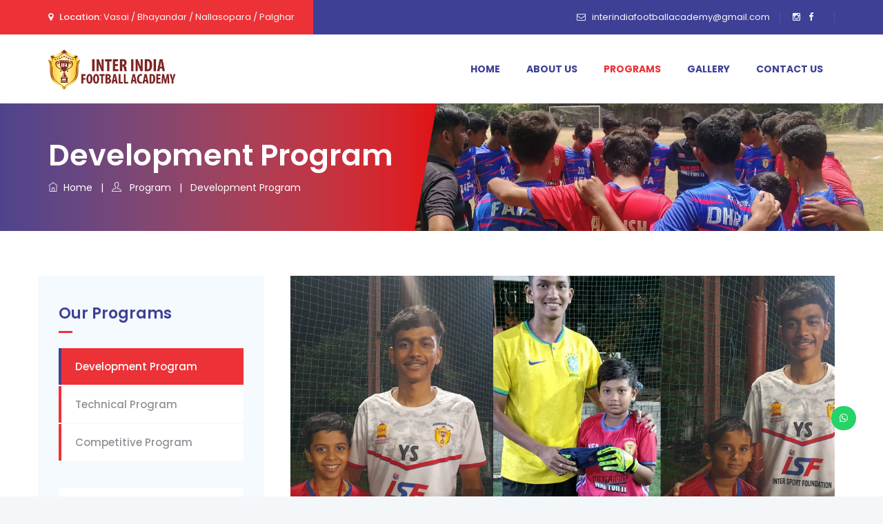

--- FILE ---
content_type: text/html
request_url: https://interindiafootballacademy.com/development-program.html
body_size: 23069
content:
<!DOCTYPE html>
<html lang="en">

<head>
<meta charset="utf-8">
<meta http-equiv="X-UA-Compatible" content="IE=edge">
<meta name="keywords" content="Inter Sport Foundation" />
<meta name="description" content="Inter Sport Foundation" />
<meta name="author" content="Inter Sport Foundation" />
<meta name="viewport" content="width=device-width, initial-scale=1, maximum-scale=1" />
<title>Inter Sport Foundation - Development Program</title>

<!-- favicon icon -->
<link rel="shortcut icon" href="images/favicon.png" />

<!-- bootstrap -->
<link rel="stylesheet" type="text/css" href="css/bootstrap.min.css"/>

<!-- animate -->
<link rel="stylesheet" type="text/css" href="css/animate.css"/>

<!-- owl-carousel -->
<link rel="stylesheet" type="text/css" href="css/owl.carousel.css">

<!-- fontawesome -->
<link rel="stylesheet" type="text/css" href="css/font-awesome.css"/>

<!-- themify -->
<link rel="stylesheet" type="text/css" href="css/themify-icons.css"/>

<!-- flaticon -->
<link rel="stylesheet" type="text/css" href="css/flaticon.css"/>

<!-- REVOLUTION LAYERS STYLES -->

    <link rel="stylesheet" type="text/css" href="revolution/css/layers.css">

    <link rel="stylesheet" type="text/css" href="revolution/css/settings.css">

<!-- prettyphoto -->
<link rel="stylesheet" type="text/css" href="css/prettyPhoto.css">

<!-- shortcodes -->
<link rel="stylesheet" type="text/css" href="css/shortcodes.css"/>

<!-- main -->
<link rel="stylesheet" type="text/css" href="css/main.css"/>

<!-- responsive -->
<link rel="stylesheet" type="text/css" href="css/responsive.css"/>

<!--Whatsapp icon-->
<link rel="stylesheet" href="https://maxcdn.bootstrapcdn.com/font-awesome/4.5.0/css/font-awesome.min.css">
		<a href="https://api.whatsapp.com/send?phone=+91 9892977417&text=Welcome%20to%20Inter India Football Academy" class="float" target="_blank">
		<i class="fa fa-whatsapp my-float"></i>
		</a>

</head>

<body>

    <!--page start-->
    <div class="page sidebar-true">

        <!-- preloader start -->
        <div id="preloader">
          <div id="status">&nbsp;</div>
        </div>
        <!-- preloader end -->

        <!--header start-->
        <header id="masthead" class="header ttm-header-style-classic">
            <!-- ttm-topbar-wrapper -->
            <div class="ttm-topbar-wrapper ttm-bgcolor-darkgrey ttm-textcolor-white clearfix">
                <div class="container">
                    <div class="ttm-topbar-content">
                        <ul class="top-contact ttm-highlight-left text-left">
                            <li><i class="fa fa-map-marker"></i><strong>Location:</strong> Vasai / Bhayandar / Nallasopara / Palghar</li>
                        </ul>
                        <div class="topbar-right text-right">
                            <ul class="top-contact">
                                <li><i class="fa fa-envelope-o"></i><a href="mailto:interindiafootballacademy@gmail.com">interindiafootballacademy@gmail.com</a></li>
                                <!-- <li><i class="fa fa-phone"></i><a href="tel:+917756075820">+91 7756075820</a></li> -->
								<li><a href="https://www.instagram.com/interindia_official/" target="_blank"><i class="fa fa-instagram"></i></a>
								<a href="https://www.facebook.com/profile.php?id=100071048221417" target="_blank"><i class="fa fa-facebook"></i></a></li>								
                            </ul>
                        </div>
                    </div>
                </div>
            </div><!-- ttm-topbar-wrapper end -->
            <!-- ttm-header-wrap -->
            <div class="ttm-header-wrap">
                <!-- ttm-stickable-header-w -->
                <div id="ttm-stickable-header-w" class="ttm-stickable-header-w clearfix">
                    <div id="site-header-menu" class="site-header-menu">
                        <div class="site-header-menu-inner ttm-stickable-header">
                            <div class="container">
                                <!-- site-branding -->
                                <div class="site-branding">
                                    <a class="home-link" href="index.html" title="Inter Sport Foundation" rel="home">
                                        <img id="logo-img" class="img-center" src="images/logo.png" alt="logo-img">
                                    </a>
                                </div><!-- site-branding end -->
                                <!--site-navigation -->
                                <div id="site-navigation" class="site-navigation">
                                    
                                    <div class="ttm-menu-toggle">
                                        <input type="checkbox" id="menu-toggle-form" />
                                        <label for="menu-toggle-form" class="ttm-menu-toggle-block">
                                            <span class="toggle-block toggle-blocks-1"></span>
                                            <span class="toggle-block toggle-blocks-2"></span>
                                            <span class="toggle-block toggle-blocks-3"></span>
                                        </label>
                                    </div>
                                    <nav id="menu" class="menu">
                                        <ul class="dropdown">
                                            <li><a href="index.html">Home</a></li>
                                            <li><a href="about-us.html">About Us</a></li>
                                            <li class="active"><a href="#">Programs</a>
                                                <ul>
                                                    <li><a href="development-program.html">Development Program</a></li>
                                                    <li><a href="technical-program.html">Technical Program</a></li>
                                                    <li><a href="competitive-program.html">Competitive Program</a></li>
                                                </ul>
                                            </li>
                                            
                                            <li><a href="gallery.html">Gallery</a></li>
                                            <li><a href="contact-us.html">Contact Us</a></li>
                                        </ul>
                                    </nav>
                                </div><!-- site-navigation end-->
                            </div>
                        </div>
                    </div>
                </div><!-- ttm-stickable-header-w end-->
            </div><!--ttm-header-wrap end -->
        </header><!--header end-->

        <!-- page-title -->
        <div class="ttm-page-title-row">
            <div class="container">
                <div class="row">
                    <div class="col-md-12"> 
                        <div class="title-box ttm-textcolor-white">
                            <div class="page-title-heading">
                                <h1 class="title">Development Program</h1>
                            </div><!-- /.page-title-captions -->
                            <div class="breadcrumb-wrapper">
                                <span>
                                    <a title="Homepage" href="index.html"><i class="ti ti-home"></i>&nbsp;&nbsp;Home</a>
                                </span>
                                <span class="ttm-bread-sep">&nbsp; | &nbsp;</span>
                                <span><i class="ti ti-user"></i>&nbsp;&nbsp; Program</span>
                                <span class="ttm-bread-sep">&nbsp; | &nbsp;</span>
                                <span>Development Program</span>
                            </div>  
                        </div>
                    </div><!-- /.col-md-12 -->  
                </div><!-- /.row -->  
            </div><!-- /.container -->                      
        </div><!-- page-title end-->

    <!--site-main start-->
    <div class="site-main">
        <!-- sidebar -->
        <div class="sidebar ttm-sidebar-left ttm-bgcolor-white clearfix">
            <div class="container">
                <!-- row -->
                <div class="row d-block">
                    <div class="col-lg-9 content-area">
                        <!-- ttm-service-single-content-are -->
                        <div class="ttm-service-single-content-area">
                            <div class="ttm_single_image-wrapper mb-15">
                                <div class="owl-carousel owl-theme">
                                    <div class="item"><img class="img-fluid" src="images/development-program/d1.jpg" alt="blog-1"></div>
                                    <div class="item"><img class="img-fluid" src="images/development-program/d2.jpg" alt="blog-1"></div>
                                    <div class="item"><img class="img-fluid" src="images/development-program/d3.jpg" alt="blog-1"></div>
                                </div>
                            </div>
                            
                            <div class="ttm-service-description mb-30">
                                <h4>Development Program</h4>
                                <p>The development program is aimed at boys and girls aged from 4 to 11 years. It is a program designed to initiate, consolidated or improve the participant’s soccer skills. All of the players of this program will train 2 times a week and play the IIFA internal matches once a week.</p>

                                <br>

                                <h5>Goals:</h5>

                                <ul class="ttm-list ttm-list-style-icon mt-15">
                                    <li><i class="ttm-textcolor-skincolor fa fa-arrow-circle-o-right"></i><span class="ttm-list-li-content"> Make motor patterns automatic in order to respond to certain tactical situation</span></li>
                                    <li><i class="ttm-textcolor-skincolor fa fa-arrow-circle-o-right"></i><span class="ttm-list-li-content"> Apply the different skills depending on each situation of the game</span></li>
                                    <li><i class="ttm-textcolor-skincolor fa fa-arrow-circle-o-right"></i><span class="ttm-list-li-content"> Develop key educational habits and sportsmanship within a group of teammates and opponents</span></li>
                                    <li><i class="ttm-textcolor-skincolor fa fa-arrow-circle-o-right"></i><span class="ttm-list-li-content"> Learn and improve basic and specific cognitive and coordinative skills </span></li>
                                </ul>

                                <br>
                                
                                <h5>Features:</h5>

                                <ul class="ttm-list ttm-list-style-icon mt-15">
                                    <li><i class="ttm-textcolor-skincolor fa fa-arrow-circle-o-right"></i><span class="ttm-list-li-content"> Aged 4 to 11 Years</span></li>
                                    <li><i class="ttm-textcolor-skincolor fa fa-arrow-circle-o-right"></i><span class="ttm-list-li-content"> Inter India Football Academy internal matches </span></li>
                                    <li><i class="ttm-textcolor-skincolor fa fa-arrow-circle-o-right"></i><span class="ttm-list-li-content"> Players are divided into teams by level and age </span></li>
                                </ul>
                                <br>

                                <h4>Academic Players Will Represent: (According to their talent fitness and discipline)</h4>
                                
                                <br>

                                <div class="row">
                                    <div class="col-md-6">
                                        <h5>Mumbai District Football Association (MDFA):</h5>

                                        <ul class="ttm-list ttm-list-style-icon mt-15">
                                            <li><i class="ttm-textcolor-skincolor fa fa-arrow-circle-o-right"></i><span class="ttm-list-li-content"> Elite Division</span></li>
                                            <li><i class="ttm-textcolor-skincolor fa fa-arrow-circle-o-right"></i><span class="ttm-list-li-content"> Super Division</span></li>
                                            <li><i class="ttm-textcolor-skincolor fa fa-arrow-circle-o-right"></i><span class="ttm-list-li-content"> 1st Division</span></li>
                                            <li><i class="ttm-textcolor-skincolor fa fa-arrow-circle-o-right"></i><span class="ttm-list-li-content"> 2nd Division</span></li>
                                            <li><i class="ttm-textcolor-skincolor fa fa-arrow-circle-o-right"></i><span class="ttm-list-li-content"> 3rd Division </span></li>
                                        </ul>
                                    </div>
									
                                    <div class="col-md-6">
                                        <h5>Western India Football Association (WIFA):</h5>

                                        <ul class="ttm-list ttm-list-style-icon mt-15">
                                            <li><i class="ttm-textcolor-skincolor fa fa-arrow-circle-o-right"></i><span class="ttm-list-li-content"> Maharashtra Junior Nationals</span></li>
                                            <li><i class="ttm-textcolor-skincolor fa fa-arrow-circle-o-right"></i><span class="ttm-list-li-content"> Maharashtra Sub-junior Nationals</span></li>
                                            <li><i class="ttm-textcolor-skincolor fa fa-arrow-circle-o-right"></i><span class="ttm-list-li-content"> Under 15 / 17 / 19 Nationals</span></li>
                                            <li><i class="ttm-textcolor-skincolor fa fa-arrow-circle-o-right"></i><span class="ttm-list-li-content"> Senior Nationals (Santosh Trophy)</span></li>
                                        </ul>
                                    </div>
                                </div>
                                    <br>
								<div class="row">
									<div class="col-md-6">
                                        <h5>Palghar District Football Association (PDFA):</h5>

                                        <ul class="ttm-list ttm-list-style-icon mt-15">
                                            <li><i class="ttm-textcolor-skincolor fa fa-arrow-circle-o-right"></i><span class="ttm-list-li-content"> Baby League</span></li>
                                            <li><i class="ttm-textcolor-skincolor fa fa-arrow-circle-o-right"></i><span class="ttm-list-li-content"> Youth Leagues</span></li>
                                            <li><i class="ttm-textcolor-skincolor fa fa-arrow-circle-o-right"></i><span class="ttm-list-li-content"> Senior Division</span></li>
                                        </ul>
                                    </div>
									
                                </div>
                            </div>
                           
                        </div>
                        <!-- ttm-service-single-content-are end -->
                    </div>
                    <div class="col-lg-3 widget-area ttm-bgcolor-grey">
                        <aside class="widget widget-nav-menu">
                            <h3 class="widget-title">Our Programs</h3> 
                            <ul class="widget-menu">
                                <li class="active"><a href="development-program.html">Development Program</a></li>
                                <li><a href="technical-program.html">Technical Program</a></li>
                                <li><a href="competitive-program.html">Competitive Program</a></li>
                            </ul>
                        </aside>
                      
                        <aside class="widget contact-widget">
                            <h3 class="widget-title">Get in touch</h3>      
                            <ul class="contact-widget-wrapper">
                                <li><i class="fa fa-map-marker"></i>Vasai / Bhayandar / Nallasopara / Palghar</li>
                                <li><i class="fa fa-envelope-o"></i><a href="mailto:interindiafootballacademy@gmail.com" target="_blank">interindiafootballacademy @gmail.com</a></li>
                                <li><i class="fa fa-mobile"></i><a href="tel:+919892977417" target="_blank">+91 9892977417</a></li>
								<li><i class="fa fa-mobile"></i><a href="tel:+917756075820" target="_blank">+91 7756075820</a></li>
                                <!-- <li><i class="ti ti-alarm-clock"></i>Mon - Sat 10 AM - 7 PM,  Sunday CLOSED</li> -->
                            </ul>
                        </aside>
                        
                    </div>
                </div><!-- row end -->
            </div>
        </div>
        <!-- sidebar end -->
    </div><!--site-main end-->

    <!--footer start-->
    <footer class="footer widget-footer clearfix">
        
        <div class="second-footer ttm-textcolor-white">
            <div class="container">
                <div class="row">
                   <!--  <div class="col-xs-12 col-sm-12 col-md-6 col-lg-3 widget-area">
                        <div class="widget widget_text  clearfix">
                            <h3 class="widget-title">About Us</h3>
                            <div class="textwidget widget-text">
                                As a business consultant, we focus on delivering quantifiable results for our customers, based on a well tested methodology and solid experience.
                                <br>
                                <br>
                                <div class="mb-20">
                                    <a class="ttm-btn ttm-btn-size-xs ttm-btn-shape-square ttm-btn-style-fill ttm-btn-bgcolor-skincolor ttm-btn-color-white" href="#">READ MORE</a>
                                </div>
                            </div>
                        </div>
                    </div> -->
                    <div class="col-xs-12 col-sm-12 col-md-6 col-lg-4 widget-area">
                        <div class="widget widget_nav_menu clearfix">
                           <h3 class="widget-title">Quick Links</h3>
                            <ul id="menu-footer-services">
                                <li><a href="index.html">Home</a></li>
                                <li><a href="about-us.html">About</a></li>
                                <li><a href="development-program.html">Programs</a></li>
                                <li><a href="gallery.html">Gallery</a></li>
                                <li><a href="contact-us.html">Contact</a></li>
                            </ul>
                        </div>
                    </div>
                    <div class="col-xs-12 col-sm-12 col-md-6 col-lg-4 widget-area">
                        <div class="widget widget_nav_menu clearfix">
                           <h3 class="widget-title">Our Programs</h3>
                            <ul id="menu-footer-services">
								<li><a href="development-program.html">Development Program</a></li>
                                <li><a href="technical-program.html">Technical Program</a></li>
                                <li><a href="competitive-program.html">Competitive Program</a></li>
                            </ul>
                        </div>
                    </div>
                    <div class="col-xs-12 col-sm-12 col-md-6 col-lg-4 widget-area">
                        <div class="widget flicker_widget clearfix">
                           <h3 class="widget-title">Contact Us</h3>
                           <div class="textwidget widget-text">
                                <ul class="ttm-our-location-list">
                                    <li><i class="fa fa-map-marker" ></i> <strong>Location:</strong><br>Vasai / Bhayandar / Nallasopara / Palghar</li>
									<li><i class="fa fa-mobile"></i><a href="tel:+919892977417">+91 9892977417</a></li>
									<li><i class="fa fa-mobile"></i><a href="tel:+917756075820">+91 7756075820</a></li>
									<li><i class="fa fa-envelope-o"></i><a href="mailto:interindiafootballacademy@gmail.com">interindiafootballacademy@gmail.com</a></li>
									<li><a href="https://www.instagram.com/interindia_official/" target="_blank"><i class="fa fa-instagram"></i></a>
									<a href="https://www.facebook.com/profile.php?id=100071048221417" target="_blank"><i class="fa fa-facebook"></i></a></li>									
                                </ul>
                            </div>
                        </div>
                    </div>
                </div>
            </div>
        </div>
        <div class="bottom-footer-text ttm-textcolor-white">
            <div class="container">
                <div class="row copyright">
                    <div class="col-md-12">
                        <div class="">
                            <span>©2024 – 2025 Inter India Football Academy. </span>
                        </div>
                    </div>
                   
                </div>
            </div>
        </div>
    </footer>
    <!--footer end-->

    <!--back-to-top start-->
    <a id="totop" href="#top">
        <i class="fa fa-angle-up"></i>
    </a>
    <!--back-to-top end-->

</div><!-- page end -->

    <!-- Javascript -->

    <script src="js/jquery.min.js"></script>
    <script src="js/tether.min.js"></script>
    <script src="js/bootstrap.min.js"></script>
    <script src="js/jquery.easing.js"></script>    
    <script src="js/jquery-waypoints.js"></script>    
    <script src="js/jquery-validate.js"></script> 
    <script src="js/owl.carousel.js"></script>
    <script src="js/jquery.prettyPhoto.js"></script>
    <script src="js/numinate.min6959.js?ver=4.9.3"></script>
    <script src="js/main.js"></script>
    <script src="js/chart.js"></script>

    <!-- Javascript end-->

    <script type="text/javascript">
        $('.owl-carousel').owlCarousel({
            loop:true,
            margin:10,
            nav:true,
            autoplay:true,
            autoplayTimeout:3000,
            autoplayHoverPause:true,

            responsive:{
                0:{
                    items:1
                },
                600:{
                    items:1
                },
                1000:{
                    items:1
                }
            }
        })
             
    </script>

</body>

</html>

--- FILE ---
content_type: text/css
request_url: https://interindiafootballacademy.com/css/shortcodes.css
body_size: 103600
content:
/** 
      1. ttm-row 

      2. Row-Equal-Height

      3. Bg-Layer 

      4. Row-Bg-Image

      5. Col-Bg-Image

      6. highlight-text

      7. Section-Title 

      8. Separator

      9. Buttons

      10. Icons

      11. Fid

      12. featured-icon-box

      13. Featured-imagebox

      14. Processbox

      15. Progress-Bar 

      16. Testimonial

      17. Client-row

      18. Accordion

      19. Wrap-Form

      20. Tab

      21. Boxes-Spacing

      22. Pricing-Plan

      23. Sidebar

      24. products
      
      25. panel

**/


/* ===============================================
    1.ttm-row
------------------------*/

.ttm-row{ padding: 90px 0;}
.ttm-row.broken-section,
.ttm-row.testimonial-section,
.ttm-row.about2-section,
.zero-padding-section,
.ttm-row.row-top-section{ padding: 0 0; }
.ttm-row.project-style2-section,
.ttm-row.single-project-section{padding-bottom: 60px;}
.ttm-row.pricing-plan-section,
.ttm-row.team-member-section,
.ttm-row.faq-section,
.ttm-row.about-blog-section{padding-bottom: 70px;}
.ttm-row.blog-grid-section,
.ttm-row.blog-left-img-section,
.ttm-row.services2-section {padding-bottom: 80px;}
.ttm-row.services-section{padding-bottom: 130px;}
.ttm-row.row-title-section{padding-top: 220px;padding-bottom: 110px;}
.ttm-row.blog-text-section{padding-top: 207px;padding-bottom: 180px;}
.ttm-row.blog-section,
.ttm-row.client-section,
.ttm-row.blog2-section,
.ttm-row.about-blog-section,
.ttm-row.contact-form-section{padding-top: 0;}
.ttm-row.strategy-section,
.ttm-row.chart-section,
.ttm-row.blog-section,
.ttm-row.about-blog2-section,
.ttm-row.map-section{padding-bottom: 0;}
.ttm-row.blog-section,
.ttm-row.about-blog-section{margin-top: -180px;}
.ttm-row.client-section{padding-bottom: 37px;}
.ttm-row.about-section,
.ttm-row.process-section{padding-bottom: 100px;}
.ttm-row.strategy-section{padding-top: 140px;}
.ttm-row.team-work-section{padding-bottom: 60px;}
.ttm-row.blog-text2-section{padding-top: 250px;padding-bottom: 250px;}
.ttm-row.row-title2-section{padding-bottom: 200px;}
.ttm-row.row-title2-section,
.ttm-row.tab-section{padding-top: 150px;}
.ttm-row.about-top-section{padding-top: 110px;}
.ttm-row.about-services-section{padding-bottom: 50px;}
.ttm-row.row-title3-section{padding-top: 157px;padding-bottom: 117px;}

.ttm-row.about-section_1 { padding: 90px 0 104px;}
.ttm-row.services-section_1 { padding: 77px 0 60px;}
.ttm-row.contact-section { padding: 76px 0 70px;}
.ttm-row.team-section_1 {padding: 78px 0 90px;}
.ttm-row.fid-section_1 { padding: 63px 0 26px; }
.ttm-row.blog-section_1 { padding: 78px 0 72px;}

.ttm-row.services-section_2 { padding: 69px 0 96px;}
.ttm-row.about-section_2 { padding: 0px 0 109px;}
.ttm-row.fid-section_2 { padding: 49px 0 82px;}
.ttm-row.process-section_2{padding: 98px 0 40px;}
.ttm-row.pricing-plan-section_2{ padding: 57px 0 83px; }


/* ===============================================
    2.Row-Equal-Height
------------------------*/

.row-equal-height{ display:-webkit-box; display:-webkit-flex; display:-ms-flexbox; display:flex;}
.row-equal-height > [class*='col-'] { 
    display: -webkit-box; 
    display: -webkit-flex; 
    display: -ms-flexbox;
    display: flex;
    -webkit-flex-wrap: wrap;
    -ms-flex-wrap: wrap;
    flex-wrap: wrap;
}

/* ===============================================
    3.Bg-Layer 
------------------------*/

.ttm-bg{ position: relative;}
.ttm-col-bgimage-yes, .bg-layer-equal-height .ttm-col-bgcolor-yes{ height: 100%; z-index: 9;}
.ttm-bg-layer , .ttm-titlebar-wrapper .ttm-titlebar-wrapper-bg-layer,
.ttm-bg-layer .ttm-bg-layer-inner {
    position: absolute;
    height: 100%;
    width: 100%; 
    top: 0;
    left: 0;
}
.ttm-left-span .ttm-col-wrapper-bg-layer {
    width: auto;
    margin-left: -100px;
    right: 0;
}
.ttm-right-span .ttm-col-wrapper-bg-layer {
    width: auto;
    margin-right: -100px;
    right: 0;
}
.ttm-bg.ttm-bgimage-yes>.ttm-bg-layer,
.ttm-bg.ttm-col-bgimage-yes .ttm-bg-layer-inner { opacity: .87; }

.ttm-bgcolor-skincolor.map-bgimg.ttm-bg.ttm-bgimage-yes > .ttm-bg-layer,
.ttm-bgcolor-skincolor.map-bgimg.ttm-bg .ttm-bg-layer .ttm-bg-layer-inner{opacity: 0.20;}
.layer-content{ position: relative ; z-index: 9; height: 100%; }

.bg-layer > .container > .row { margin: 0; }
.bg-layer > .container > .row > [class*='col-'] ,
.bg-layer > .container-fluid > .row > [class*='col-'] { padding: 0; }

/* ===============================================
    4.Row-Bg-Image  
------------------------*/

.bg-img1{
    background-image: url(../images/bg-image/row-bgimage-1.jpg);
    background-repeat: no-repeat;
    background-size: cover;
    background-position: center;
}
.bg-img2{
    background-image: url(../images/bg-image/row-bgimage-2.jpg);
    background-repeat: no-repeat;
    background-size: cover;
    background-position: center;
}
.bg-img3{
    background-image: url(../images/bg-image/row-bgimage-3.png);
    background-repeat: no-repeat;
    background-position: center top;
}
.bg-img4{
    background-image: url(../images/bg-image/row-bgimage-4.jpg);
    background-repeat: no-repeat;
    background-size: cover;
    background-position: center;
}
.bg-img5{
    background-image: url(../images/bg-image/row-bgimage-5.png);
    background-repeat: no-repeat;
    background-position: center top;
}
.bg-img6{
    background-image: url(../images/bg-image/row-bgimage-6.jpg);
    background-repeat: no-repeat;
    background-size: cover;
    background-position: center;
}
.bg-img7{
    background-image: url(../images/bg-image/row-bgimage-7.jpg);
    background-repeat: no-repeat;
    background-size: cover;
    background-position: center;
}
.bg-img8{
    background-image: url(../images/bg-image/row-bgimage-8.html);
    background-repeat: no-repeat;
    background-size: cover;
    background-position: center;
}
.bg-img9{
    background-image: url(../images/bg-image/row-bgimage-9.jpg);
    background-repeat: no-repeat;
    background-size: cover;
    background-position: center;
}
.bg-img10{
    background-image: url(../images/bg-image/row-bgimage-10.jpg);
    background-repeat: no-repeat;
    background-size: cover;
    background-position: center;
}
.bg-img11{
    background-image: url(../images/bg-image/row-bgimage-11.jpg);
    background-repeat: no-repeat;
    background-position: left;
}
.bg-img12{
    background-image: url(../images/bg-image/row-bgimage-12.jpg);
    background-repeat: no-repeat;
    background-position: top left;
}
.bg-img13{
    background-image: url(../images/bg-image/row-bgimage-13.jpg);
    background-repeat: no-repeat;
    background-position: center right;
}
.map-bgimg,
.map-bgimg.ttm-col-bgimage-yes .ttm-col-wrapper-bg-layer
{
    background-image: url(../images/bg-image/map-bgimg.png);
    background-repeat: no-repeat;
    background-size: cover;
    background-position: center;
}

/* ===============================================
    5.Col-Bg-Image  
------------------------*/

.ttm-equal-height-image{ display: none; }
.col-bg-img-one.ttm-col-bgimage-yes .ttm-col-wrapper-bg-layer{
    background-image: url(../images/bg-image/col-bgimage-1.png) !important;
    background-position: right!important;
    background-repeat: no-repeat !important;
}
.col-bg-img-two.ttm-col-bgimage-yes .ttm-col-wrapper-bg-layer{
    background-image: url(../images/bg-image/col-bgimage-2.jpg) !important;
    background-position: center top !important;
    background-repeat: no-repeat !important;
    background-size: cover !important;
}
.col-bg-img-three.ttm-col-bgimage-yes .ttm-col-wrapper-bg-layer{
    background-image: url(../images/bg-image/col-bgimage-3.jpg) !important;
    background-position: center !important;
    background-repeat: no-repeat !important;
    background-size: cover !important;
}
.col-bg-img-four.ttm-col-bgimage-yes .ttm-col-wrapper-bg-layer{
    background-image: url(../images/bg-image/col-bgimage-4.jpg) !important;
    background-position: center;
    background-repeat: no-repeat;
    background-size: cover;
}
.col-bg-img-five.ttm-col-bgimage-yes .ttm-col-wrapper-bg-layer{
    background-image: url(../images/bg-image/col-bgimage-5.jpg) !important;
    background-position: center;
    background-repeat: no-repeat;
    background-size: cover;
}
.col-bg-img-six.ttm-col-bgimage-yes .ttm-col-wrapper-bg-layer{
    background-image: url(../images/bg-image/col-bgimage-6.jpg) !important;
    background-position: center;
    background-repeat: no-repeat;
    background-size: cover;
}
.col-bg-img-seven.ttm-col-bgimage-yes .ttm-col-wrapper-bg-layer{
    background-image: url(../images/bg-image/col-bgimage-7.jpg) !important;
    background-position: center;
    background-repeat: no-repeat;
    background-size: cover;
}
.col-bg-img-eight.ttm-col-bgimage-yes .ttm-col-wrapper-bg-layer{
    background-image: url(../images/bg-image/col-bgimage-8.png) !important;
    background-position: top;
    background-repeat: no-repeat;
    background-size: cover;
}
.map-col-bg{
    background-image: url(../images/bg-image/map-col-bg.jpg) !important;
    background-position: center !important;
    background-repeat: no-repeat !important;
    background-size: cover !important;
}
/* ===============================================
    6.highlight-text
------------------------*/

.highlight-text h2{
    text-align: left;
    font-size: 90px;
    line-height: 90px;
    font-family: 'Poppins',Arial,Helvetica;
    font-weight: 600;
}
.highlight-text  {
    background: url(../images/highlight-text-bg.html) no-repeat; 
    -webkit-background-clip: text;
    -webkit-text-fill-color: transparent;
    background-position: center center;
}
.max-content{ max-width: max-content !important; width: auto;}

/* ===============================================
    7.Section-Title  
------------------------*/

.section-title{ position: relative; }
.section-title h5{
    font-weight: 600;
    text-transform: uppercase;
    font-size: 16px;
    line-height: 24px;
    letter-spacing: 1px;
    margin-bottom: 10px;
    margin-top: 5px;
}
.section-title h2.title{
    font-weight: 700;
    font-size: 36px;
    line-height: 44px;
    margin-bottom: 0;
    text-transform: capitalize;
}
.section-title .title-desc{
    font-weight: 400;
    font-size: 14px;
    line-height: 26px;
    margin-bottom: 15px;
    color: #687076;
}
.section-title .title-header{ 
    margin-bottom: 25px;
    position: relative;
}
.section-title.with-desc .title-header {
    margin-bottom: 75px;
}
.section-title.with-desc .title-header:before{
    width: 43px;
    bottom: -35px;
    height: 4px;
    left: 50%;
    margin-left: -21px;
    top: auto;
    position: absolute;
    content: '';
}
.section-title.text-left.with-desc .title-header:before{left: 0; margin-left: 0;}
.section-title.style2 {margin-bottom: 35px;}
.section-title.style2 .title-header{
    width: 45%;
    padding-right: 60px;
    margin-bottom: 0;
}
.section-title.style2 .title-header,
.section-title.style2 .title-desc{
    display: table-cell;
    vertical-align: middle;
}
.row-title h2.title {
    font-size: 54px;
    line-height: 70px;
    margin-bottom: 0px;
    padding: 0;
}
/* ===============================================
    8.separator
------------------------*/

.separator .sep-line {
    height: 1px;
    border-top: 1px #ebebeb;
    display: block;
    position: relative;
    width: 100%;
}
.separator .sep-line.dashed{border-top-style: dashed;}
.separator .sep-line.solid{border-top-style: solid;}
.ttm-bgcolor-darkgrey .separator .sep-line{
    border-color: rgba(255,255,255,0.14);
}
.ttm-bgcolor-white .separator .sep-line{
    border-color: #f1f1f1;
}

.ttm-vertical_sep > [class*='col-']:not(:last-child):before {
    position: absolute;
    content: "";
    height: 100%;
    top: 0;
    right: 0px;
    width: 1px;
    background-color: rgba(0, 0, 0, 0.04);
}
.row.no-gutters.ttm-vertical_sep > [class*='col-']:not(:last-child):before { right: 15px; }
.ttm-bgcolor-darkgrey .ttm-vertical_sep > [class*='col-']:not(:last-child):before,
.ttm-textcolor-white .ttm-vertical_sep > [class*='col-']:not(:last-child):before,
.ttm-bgcolor-skincolor .ttm-vertical_sep > [class*='col-']:not(:last-child):before {
    background-color: rgba(255,255,255,.06);
}



/* ===============================================
    9.Buttons
------------------------*/
.ttm-btn{ 
    display: inline-block;
    font-size: 16px;
    line-height: normal;
    padding: 11px 32px 11px 31px;
    background: transparent;
    border: 1px solid transparent;
    position: relative;
    font-weight: 600;
    overflow: hidden;
    z-index: 9;
    vertical-align: middle;
    text-transform: uppercase;
    -webkit-transition: all .2s ease-in-out;
    transition: all .2s ease-in-out;
}

.ttm-btn.ttm-icon-btn-left{ padding-left: 44px; }
.ttm-btn.ttm-icon-btn-right{ padding-right: 44px; }
.ttm-btn.ttm-icon-btn-left i{ left: 20px;}
.ttm-btn.ttm-icon-btn-right i{ right: 20px;}
.ttm-btn.ttm-icon-btn-right{ padding-right: 22px; }
.ttm-btn.ttm-icon-btn-right i{ right: 2px; }

.ttm-bgcolor-darkgrey .ttm-btn:hover.btn-inline.ttm-btn-color-skincolor{
    background-color: transparent;
    color: #fff;
}

/** btn-with-icon **/
.ttm-btn i{
    display: block;
    position: absolute;
    top: 50%;
    -webkit-transform: translate(0,-50%);
    -ms-transform: translate(0,-50%);
    -o-transform: translate(0,-50%);
    transform: translate(0,-50%);
}
.ttm-btn.ttm-icon-btn-right{ text-align: right; }
.ttm-btn.ttm-icon-btn-left { text-align: left; }

/** btn-size-xs **/
.ttm-btn.ttm-btn-size-xs { font-size: 12px; padding: 7px 22px;}
.ttm-btn.ttm-btn-size-xs.ttm-icon-btn-right{ padding-right: 31px; }
.ttm-btn.ttm-btn-size-xs.ttm-icon-btn-left{ padding-left: 31px; }
.ttm-btn.ttm-btn-size-xs.ttm-icon-btn-left i{ left: 12px; }
.ttm-btn.ttm-btn-size-xs i {
    font-size: 14px;
    height: 11px;
    line-height: 11px;
    right: 12px;
}

/** btn-size-sm **/
.ttm-btn.ttm-btn-size-sm { font-size: 14px; padding: 10px 24px 10px 24px; }
.ttm-btn.ttm-btn-size-sm.ttm-icon-btn-right{ padding-right: 39px; }
.ttm-btn.ttm-btn-size-sm.ttm-icon-btn-left{ padding-left: 39px; }
.ttm-btn.ttm-btn-size-sm.ttm-icon-btn-left i{ left: 16px;}
.ttm-btn.ttm-btn-size-sm i {
    font-size: 11px;
    height: 12px;
    line-height: 12px;
    right: 16px;
}

/** btn-size-md **/
.ttm-btn.ttm-btn-size-md { font-size: 14px; padding: 13px 30px 13px 30px; }
.ttm-btn.ttm-btn-size-md.ttm-icon-btn-right { padding-right: 48px; }
.ttm-btn.ttm-btn-size-md.ttm-icon-btn-left{ padding-left: 48px; }
.ttm-btn.ttm-btn-size-md.ttm-icon-btn-left i{ left: 20px;}
.ttm-btn.ttm-btn-size-md.ttm-icon-btn-right i {
    font-size: 11px;
    height: 11px;
    line-height: 11px;
    right: 20px;
}

/** btn-size-lg **/
.ttm-btn.ttm-btn-size-lg { font-size: 20px; line-height: 20px; padding: 18px 45px;}
.ttm-btn.ttm-btn-size-lg.ttm-icon-btn-right { padding-right: 60px; }
.ttm-btn.ttm-btn-size-lg.ttm-icon-btn-left{ padding-left: 60px; }
.ttm-btn.ttm-btn-size-lg.ttm-icon-btn-left i{ left: 25px;}
.ttm-btn.ttm-btn-size-lg.ttm-icon-btn-right i {
    font-size: 20px;
    height: 16px;
    line-height: 16px;
    right: 25px;
}

/** btn-shape **/
.ttm-btn.ttm-btn-shape-round { border-radius: 2em; }
.ttm-btn.ttm-btn-shape-rounded { border-radius: 5px; }
.ttm-btn.ttm-btn-shape-square { border-radius: 0; }

/** btn-style-border **/
.ttm-btn.ttm-btn-style-border{ background-color: transparent; border: 1px solid; }
.ttm-btn.ttm-btn-color-white.ttm-btn-style-border {
    color: #fff;
    border-color: #fff;
    background: transparent;
}

/** btn-inline **/
.ttm-btn.btn-inline{
    text-transform: capitalize;
    font-size: 14px;
    font-weight: 600;
    padding: 0;
    border: 1px solid transparent;
    background-color: transparent;
    overflow: visible;
}
.ttm-btn.btn-inline:before,
.ttm-btn.btn-inline:after{
    position: absolute;
    content: "";
    bottom: -3px;
    left: auto;
    right: 0;
    width: 0;
    height: 2px;
    -webkit-transition: all 0.3s ease 0s;
    -moz-transition: all 0.3s ease 0s;
    -ms-transition: all 0.3s ease 0s;
    -o-transition: all 0.3s ease 0s;
}
.ttm-btn.btn-inline:before{width: 100%;}
.ttm-btn.btn-inline:hover:after{
    width: 100%;
    right: auto;
    left: 0;
}
/* videao-btn */
.ttm-video-btn.video-btn-left{ left: 0; }
.ttm-video-btn.text-center{
    position: absolute;
    left: 0;
    right: 0;
    top: 165px;
}
.video-btn-left .ttm-play-btn{ padding-left: 90px; }
.ttm-video-btn.video-btn-center {
    left: 50%;
    margin-top: -25px;
    position: absolute;
    top: 50%;
}
.ttm-video-btn:hover a {
    opacity: 0.9;
    color: #fff;
}
.ttm-play-btn {
    border-radius: 30px;
    color: #fff;
    font-size: 18px;
    display: block;
    padding: 10px 20px 10px 50px;
    position: relative;
}
.ttm-video-btn .ttm-btn-play,
.ttm-video-btn .ttm-video-btn-play {
    height: 65px;
    width: 65px;
    line-height: 65px;
    border-radius: 50%;
    padding-left: 7px;
    text-align: center;
    font-size: 30px;
    font-variant: normal;
    text-rendering: auto;
    display: inline-block;
    text-align: center;
    margin: 0 auto;
    -webkit-transform: translate(-25%,-10%);
    -ms-transform: translate(-25%,-10%);
    -o-transform: translate(-25%,-10%);
    transform: translate(-25%,-10%);
}
.ttm-btn-play:after, .ttm-btn-play:before {
    content: '';
    position: absolute;
    top: 50%;
    left: 50%;
    transform: translate(-50%,-50%);
    border-radius: 50%;
}
.ttm-btn-play:after{
    z-index: 1;
    width: 105px;
    height: 105px;
    opacity: .09;
}
.ttm-btn-play:before {
    z-index: 2;
    width: 94px;
    height: 94px;
    opacity: .21;
}
.ttm-play-btn:hover, 
.ttm-video-btn span.ttm-btn-play{
    color: #fff;
}
.ttm-video-btn:hover .ttm-btn-play {
    background-color: rgba(253, 161, 43, 0.95);
    color: rgba(255, 255, 255, 1);
}

.ttm-video-btn .ttm-video-btn-play:before {
    width: 94px;
    height: 94px;
    opacity: .41;
}
.ttm-video-btn .ttm-video-btn-play:before,
.ttm-video-btn .ttm-video-btn-play:after {
    content: '';
    position: absolute;
    top: 50%;
    left: 50%;
    transform: translate(-50%,-50%);
    border-radius: 50%;
    background-color: #fff;
    z-index: -1;
}
.ttm-video-btn .ttm-video-btn-play:after {
    z-index: 1;
    width: 105px;
    height: 105px;
    opacity: .15;
}
.ttm-video-btn .ttm-video-btn-play:hover:before,
.ttm-video-btn .ttm-video-btn-play:hover:after{
    -webkit-animation: prittyphoto 1.05s infinite;
    -moz-animation: prittyphoto 1.05s infinite;
    -ms-animation: prittyphoto 1.05s infinite;
    -o-animation: prittyphoto 1.05s infinite;
    animation: prittyphoto 1.05s infinite;
}
@-webkit-keyframes prittyphoto{
    100%{width:200%;height:200%;opacity:0}
}
@keyframes prittyphoto{
    100%{width:200%;height:200%;opacity:0}
}
@-webkit-keyframes sonarEffect{
    %{opacity:.3}
    40%{opacity:.5}
    100%{-webkit-transform:scale(1.5);opacity:0}
}
.ttm-video-btn.ttm-right-center-video-btn{
    position: absolute;
    left: auto;
    right: 0;
    top: 50%;
    margin-top: -20px;
}
.ttm-video-btn.ttm-top-center-video-btn{
    position: absolute;
    left: 0;
    right: 0;
    top: 45%;
    text-align: center;
}

/* ===============================================
    10.Icons
------------------------*/
.ttm-icon{
    margin-bottom: 35px;
    display: inline-block;
    text-align: center;
    border: 2px solid transparent;
    position: relative;
    transition: all .4s ease-in-out;
    -moz-transition: all .4s ease-in-out;
    -webkit-transition: all .4s ease-in-out;
    -o-transition: all .4s ease-in-out;
    box-sizing: content-box;
    position: relative;
}

.ttm-icon i{
    display: inline-block;
    position: absolute;
    top: 50%;
    left: 50%;
    -webkit-transform: translate(-50%,-50%);
    -ms-transform: translate(-50%,-50%);
    -o-transform: translate(-50%,-50%);
    transform: translate(-50%,-50%);
}

/** icon-size-xs **/
.ttm-icon.ttm-icon_element-size-xs { height: 40px; width: 40px; line-height: 40px; }
.ttm-icon.ttm-icon_element-size-xs i { font-size: 16px; }

/** icon-size-sm **/
.ttm-icon.ttm-icon_element-size-sm { height: 50px; width: 50px; line-height: 50px; }
.ttm-icon.ttm-icon_element-size-sm i { font-size: 28px; }

/** icon-size-md **/
.ttm-icon.ttm-icon_element-size-md { height: 58px; width: 58px; line-height: 58px }
.ttm-icon.ttm-icon_element-size-md i { font-size: 30px; }

/** icon-size-lg **/
.ttm-icon.ttm-icon_element-size-lg { height: 62px; width: 62px; line-height: 62px; }
.ttm-icon.ttm-icon_element-size-lg i { font-size: 45px; }

/** icon-shape **/
.ttm-icon.ttm-icon_element-style-rounded { border-radius: 5px; }
.ttm-icon.ttm-icon_element-style-round { border-radius: 50%; }
.ttm-icon.ttm-icon_element-style-square { border-radius: 0;}

/** icon-style-border **/
.ttm-icon.ttm-icon-color-black.ttm-icon-style-border { background-color: transparent; }


/* ===============================================
    11.Fid
------------------------*/
.inside {
    text-align: center;
    position: relative;
    padding: 29px 15px 25px 15px;
    margin-bottom: 30px;
}
.inside h4 {
    margin-bottom: 0;
    padding-bottom: 0;
    font-size: 30px;
    line-height: 34px;
}
.ttm-fid-view-righticon.inside h4, 
.ttm-fid-view-lefticon.inside h4 { margin-bottom: 0; float: left; display: inline-block;}
.inside h3 {
    margin-bottom: 0;
    bottom: -11px;
    width: 100%;
    font-size: 14px;
    line-height: 20px;
    font-weight: 400;
    padding-top: 0;
    display: inline-block;
}
.ttm-fid-view-righticon .ttm-fid-left, .ttm-fid-view-lefticon .ttm-fid-left {position: relative;}
 .ttm-fid-view-righticon .ttm-fid-icon-wrapper, .ttm-fid-view-lefticon .ttm-fid-icon-wrapper {
    position: absolute;
    top: 0;
}
.ttm-fid-icon-wrapper i { font-size: 40px; }
.ttm-fid-view-topicon .ttm-fid-icon-wrapper i {
    font-size: 48px;
    position: absolute;
    top: 50%;
    left: 50%;
    -khtml-transform: translateX(-50%) translateY(-50%);
    -moz-transform: translateX(-50%) translateY(-50%);
    -ms-transform: translateX(-50%) translateY(-50%);
    -o-transform: translateX(-50%) translateY(-50%);
    transform: translateX(-50%) translateY(-50%);
}
.ttm-fid-view-lefticon.inside .ttm-fid-contents { padding-left: 55px; }
.ttm-fid-view-righticon .ttm-fid-contents, .ttm-fid-view-lefticon .ttm-fid-contents {
    clear: both;
    overflow: hidden;
}
.ttm-fid-view-topicon-row{
    border: 1px solid #e8ecef;
}
.ttm-fid-view-topicon-row .with-right-border:not(:last-child):after{
    content: "";
    height: 100%;
    width: 1px;
    background-color: #f1f1f1;
    display: block;
    position: absolute;
    right: 0;
    top: 0;
    top: 50%;
    -khtml-transform: translateX(0%) translateY(-50%);
    -moz-transform: translateX(0%) translateY(-50%);
    -ms-transform: translateX(0%) translateY(-50%);
    -o-transform: translateX(0%) translateY(-50%);
    transform: translateX(0%) translateY(-50%);
}
.ttm-fid-view-topicon { padding: 40px 40px 20px;}
.ttm-fid.ttm-fid-view-topicon .ttm-fid-icon-wrapper {
    margin-bottom: 40px;
    width: 122px;
    height: 61px;
    line-height: 61px;
    border-radius: 50%;
    display: inline-block;
    position: relative;
}
.inside.ttm-fid-view-topicon h4 { font-size: 53px; line-height: 56px; }
.inside.ttm-fid-view-topicon h3{ position: relative; }
.ttm-highlight-fid-style1 {
    position: absolute;
    padding: 20px 20px 20px 30px;
    max-width: 207px;
    bottom: 3%;
    left: 30px;
}
.ttm-highlight-fid-style1:after {
    position: absolute;
    content: '';
    bottom: 0;
    width: 0;
    height: 0;
    left: 20%;
    border: 20px solid transparent;
    border-bottom: 0;
    margin-left: -21px;
    margin-bottom: -19px;
}
.ttm-fid-view-lefticon.ttm-highlight-fid-style1 .ttm-fid-icon-wrapper{top: 5px;}
.ttm-highlight-fid-style2 {
    position: absolute;
    background: #fff;
    padding: 15px 20px 15px 20px;
    border: 7px solid #e9f2fa;
    bottom: 0;
    left: 30px;
}
.ttm-fid-view-lefticon.ttm-highlight-fid-style2 .ttm-fid-icon-wrapper {
    top: 5px;
}

/* style3*/
.ttm-fid-view-lefticon.ttm-highlight-fid-style3 .ttm-fid-icon-wrapper {
    top: 5px;
}
.ttm-bgcolor-grey .row > [class*='col-']:not(:last-child) > .ttm-fid.style3:before{
    background-color: #e7e7e7;
}
.row > [class*='col-']:not(:last-child) > .ttm-fid.style3:before {
    position: absolute;
    content: '';
    width: 1px;
    height: 73px;
    top: 33px;
    right: 15px;
    background-color: rgba(255,255,255,.2);
}
.ttm-fid.style3 .ttm-fid-icon-wrapper {
    top: 52px;
}
.ttm-fid.style3 .ttm-fid-icon-wrapper i {
    font-size: 63px;
}
.ttm-fid.style3.inside .ttm-fid-contents {
    padding-left: 80px;
}
.ttm-fid.style3.inside .ttm-fid-contents sub {
    bottom: 0;
}
.ttm-fid.style3.inside h4 {
    font-size: 38px;
    line-height: 40px;
}
.ttm-fid.style3.inside h3 {
    text-align: left;
    font-size: 14px;
    line-height: 40px;
}

/* style4*/
.ttm-fid-view-lefticon.ttm-highlight-fid-style4 .ttm-fid-icon-wrapper {
    top: 5px;
}
.ttm-fid.style4.inside {
    text-align: left;
    position: relative;
    padding: 29px 0px 25px 0px;
    margin-bottom: 5px;
}
.ttm-fid.style4 .ttm-fid-icon-wrapper {
    top: 52px;
}
.ttm-fid.style4 .ttm-fid-icon-wrapper i {
    font-size: 65px;
}
.ttm-fid.style4.inside .ttm-fid-icon-wrapper:before {
    position: absolute;
    content: "";
    height: 70px;
    width: 1px;
    background-color: #dfe2e5;
    right: -21px;
    bottom: -9px;
    transition: all .4s;
}
.ttm-fid.style4.inside .ttm-fid-contents {
    padding-left: 105px;
}
.ttm-fid.style4.inside .ttm-fid-contents sub {
    bottom: 0;
}
.ttm-fid.style4.inside h4 {
    font-size: 35px;
    line-height: 40px;
    font-weight: 600;
}
.ttm-fid.style4.inside h3 {
    font-size: 16px;
    line-height: 40px;
    font-weight: 600;
    color: #687076;
}

.ttm-fid-view-circle-progress {
    position: absolute;
    margin: 0;
    padding: 32px 20px 25px 25px;
    bottom: -46px;
    left: auto;
    right: -70px;
    width: 100%;
    max-width: 386px;
}
.ttm-fid-view-circle-progress .ttm-fid-contents .ttm-circle-box {
    padding-right: 10px;
    display: table-cell;
    vertical-align: middle;
}

.ttm-fid-view-circle-progress .ttm-circle-content {
    position: relative; 
    text-align: center;
}
.ttm-fid-view-circle-progress .ttm-circle-boxcontent {
    position: absolute;
    top: 50%;
    left: 0;
    width: 100%;
    text-align: center;
    -khtml-transform: translateX(0%) translateY(-50%);
    -moz-transform: translateX(0%) translateY(-50%);
    -ms-transform: translateX(0%) translateY(-50%);
    -o-transform: translateX(0%) translateY(-50%);
    transform: translateX(0%) translateY(-50%);
}
.ttm-fid-view-circle-progress .ttm-fid-number, 
.ttm-fid-view-circle-progress .ttm-fid-number sub {
    font-size: 24px;
    line-height: 26px;
    font-weight: 700;
}
.ttm-fid-view-circle-progress .ttm-fid.inside {
    display: table-cell;
    text-align: left;
    position: relative;
    padding: 4px 0 0 8px;
    margin-bottom: 0;
}
.ttm-fid-view-circle-progress h4 {
    font-size: 20px;
    line-height: 26px;
    font-weight: 600;
    margin-bottom: 6px;
}
.ttm-fid-view-circle-progress h3 {
    line-height: 26px;
    font-weight: 400;
}

/* ===============================================
    12.featured-icon-box ( only contents )
------------------------*/
.featured-icon-box { position: relative;}
.featured-icon-box .ttm-icon{ margin-bottom: 0px; }
.featured-icon-box.top-icon .featured-content{ padding-top: 14px; }
.featured-icon-box .ttm-icon.ttm-icon_element-size-md{ height: 42px; width: 42px; line-height: 42px;}
.featured-icon-box .ttm-icon.ttm-icon_element-fill.ttm-icon_element-size-md{ height: 72px; width: 72px; line-height: 72px; }
.featured-icon-box.left-icon{ display: table; }
.featured-icon-box.left-icon .featured-icon:not(.ttm-icon_element-border),
.featured-icon-box.left-icon .featured-icon, 
.featured-icon-box.left-icon .featured-content{
    display: table-cell;
    vertical-align: middle; 
}
.featured-icon-box.style1 .featured-content .featured-title h5{margin-bottom: 0; line-height: 26px;}
.featured-icon-box.left-icon.icon-align-top .featured-icon{ vertical-align: top; padding-top: 5px; }
.featured-icon-box.left-icon .featured-content { padding-left: 12px; }
.featured-title h5{ font-size: 20px; line-height: 30px; margin-bottom: 10px;}

.featured-icon-box.iconalign-before-heading{ padding: 20px 0; }
.featured-icon-box.iconalign-before-heading .featured-content{ display: table; }
.featured-icon-box.iconalign-before-heading .ttm-icon.ttm-icon_element-size-md { height: auto; width: auto; }
.featured-icon-box.iconalign-before-heading .featured-content .ttm-icon,
.featured-icon-box.iconalign-before-heading .featured-content .featured-title{ display: table-cell; vertical-align: middle; padding-left: 12px;}

.iconalign-before-heading-row:not(:last-child){ border-bottom: 1px solid rgba(255,255,255,.08);}
.featured-icon-box.iconalign-before-heading.style1{ padding: 0;}
.featured-icon-box.iconalign-before-heading.style1 .ttm-icon.ttm-icon_element-size-lg{height: 45px;width: 45px;line-height: 45px;}

body{ counter-reset: section; }
.ttm-num:before{ 
    counter-increment: section; 
    content: counter(section, decimal-leading-zero) " " ;
    font-size: 14px;
    font-family: "Poppins",Arial,Helvetica,sans-serif;
} 

/* style1 */
.featured-icon-box.style1{padding-left: 15px;padding-right: 15px;padding-top: 27px;width: 100%;}
.featured-icon-box.style1 .featured-content {
    padding-left: 2px;
}
.featured-icon-box.style1 .featured-desc p{font-size: 12px; margin-bottom: 0;}
.row > [class*='col-']:first-child > .featured-icon-box.style1{padding-left: 0;}
.row > [class*='col-']:not(:last-child) > .featured-icon-box.right-border {
    border-right: 1px dashed #ebebeb;
}
.featured-icon-box.style1.without-icon{padding-top: 40px;padding-left: 35px;}

/* style2 */
.featured-icon-box.without-icon.style2 .featured-title h5{ font-size: 18px;font-weight: 500;margin-bottom: 0;}
.featured-icon-box.without-icon.style2{
    border: 1px solid #e8ecef;
    border-left: none;
    border-right: none;
    padding-top: 20px;
    padding-bottom: 5px;
    position: relative;
        padding: 20px 15px 5px;
}
.featured-icon-box.style2 {padding: 12px 15px 2px;position: absolute;top: 12px;right: 12px;}
.featured-icon-box.style2 .featured-title h5{font-size: 18px;font-weight: 500;}

/* style3 */
.featured-icon-box.style3{ padding: 49px 25px 36px;position: relative;overflow: hidden; border: 2px dashed rgba(255,255,255,.1);}
.featured-icon-box.style3:after,
.featured-icon-box.style3:before{
    position: absolute;
    top: 0;
    right: 0;
    bottom: 0;
    left: 0;
    content: '';
    -webkit-transition: opacity 0.35s,-webkit-transform 0.35s;
    transition: opacity 0.55s,transform 0.55s;
}
.featured-icon-box.style3:after{
    border-left: 2px dashed;
    border-right: 2px dashed;
    -webkit-transform: scale(1,0);
    -moz-transform: scale(1,0);
    -ms-transform: scale(1,0);
    -o-transform: scale(1,0);
    transform: scale(1,0);
    -webkit-transform-origin: 100% 0;
    transform-origin: 100% 0;
}
.featured-icon-box.style3:before{
    border-top: 2px dashed;
    border-bottom: 2px dashed;
    -webkit-transform: scale(0,1);
    transform: scale(0,1);
    -webkit-transform-origin: 0 0;
    transform-origin: 0 0;
}
.featured-icon-box.style3:hover:after,
.featured-icon-box.style3:hover:before{
    opacity: 1;
    -webkit-transform: scale(1);
    -moz-transform: scale(1);
    -ms-transform: scale(1);
    -o-transform: scale(1);
    transform: scale(1);
}
.featured-icon-box.style3:hover{border-color: transparent;}

/* style4 */
.featured-icon-box.style4{padding: 0 55px 10px 0;}
.featured-icon-box.style4 .featured-content .featured-title h5{margin-bottom: 5px;}
.featured-icon-box.style4 .ttm-icon.ttm-icon_element-size-xs,
.featured-icon-box.style4 .ttm-icon.ttm-icon_element-size-lg {
    height: 36px;
    width: 36px;
    line-height: 36px;
}
.featured-icon-box.style4 .ttm-icon.ttm-icon_element-size-xs i{font-size: 19px;font-weight: 600;line-height: 36px;}
.featured-icon-box.style4 .featured-content{padding-left: 24px;}

/* style5 */
.featured-icon-box.style5 { padding: 45px 50px 50px 50px;margin-top: 10px;}
.featured-icon-box.style5:after{
content: "";
height: 100%;
width: 1px;
position: absolute;
right: 0px;
top: 0;
background-color: #f3f3f3;
}
.featured-icon-box.style5 .ttm-icon.ttm-icon_element-size-lg,
.featured-icon-box.style9 .ttm-icon.ttm-icon_element-size-lg{
    height: 45px;
    width: 45px;
    line-height: 45px;
}

/* style6 */
.featured-icon-box.style6{ padding: 20px 20px 10px 20px;}
.featured-icon-box.style6 .ttm-icon.ttm-icon_element-size-lg{width: 80px;height: 80px;line-height: 80px;}
.featured-icon-box.style6 .ttm-icon.ttm-icon_element-size-lg i{font-size: 67px;}
.featured-icon-box.style6 .featured-content .featured-desc p{font-size: 16px;line-height: 21px;margin-bottom: 0;font-weight: 600;}
.featured-icon-box.style6 .featured-content .featured-title h5{font-size: 25px;line-height: 25px;}

/* style7 */
.featured-icon-box.style7{
    padding: 30px 15px 15px;
    border: 1px solid #ebedf2;
}
.featured-icon-box.style7 .featured-content .featured-title h5{margin-bottom: 5px;}
.featured-icon-box.style7 .ttm-icon.ttm-icon_element-size-lg i{font-size: 58px;}

/* style8 */
.featured-icon-box.style8{
    border: 1px solid #e9e9e9;
    padding: 30px 30px 20px;
    margin-bottom: -1px;
}

/* style9 */
.featured-icon-box.style9 .featured-content{padding-top: 10px;} 

/* style10 */
.featured-icon-box.style10 .ttm-icon.ttm-icon_element-size-md{height: 80px;width: 80px;line-height: 80px;}
.featured-icon-box.style10 .featured-content{padding-left: 34px;}
.featured-icon-box.style10:hover{
    -webkit-transform: translateY(-5px);
    transform: translateY(-5px);
}

/* style11 */
.featured-icon-box.style11 {
    padding: 62px 51px 53px 51px;
    box-shadow: 0 0px 15px 0 rgba(8,18,109,.1);
    display: block;
    text-align: center;
    margin: 0;
    border-bottom: 3px solid transparent;
    overflow: hidden;
    transition: all .4s ease;
}
.featured-icon-box.style11:hover {
    -webkit-transform: translateY(-10px);
    -moz-transform: translateY(-10px);
    -ms-transform: translateY(-10px);
    -o-transform: translateY(-10px);
    transform: translateY(-10px);
}
.featured-icon-box.style11:hover .ttm-icon {
    transform: translateY(-10px);
}
.featured-icon-box.style11 .featured-content{
    padding-top: 11px;
}
.featured-icon-box.style11 .featured-title h5 {
    line-height: 40px;
    position: relative;
}
.featured-icon-box.style11 .featured-title h5:before {
    width: 43px;
    bottom: -16px;
    height: 4px;
    background-color: #f71735;
    left: 50%;
    margin-left: -21px;
    top: auto;
    position: absolute;
    content: '';
}
.featured-icon-box.style11 .ttm-icon i {
    font-size: 70px;
}
.featured-icon-box.style11 .featured-desc{
    margin-top: 35px;
}
.featured-icon-box.style11 .ttm-boxbg-icon {
    position: absolute;
    right: 21px;
    bottom: 42px;
    z-index: -1;
}
.featured-icon-box.style11 .ttm-boxbg-icon i {
    font-size: 100px;
    color: rgb(153 139 139 / .10);
    display: block;
}

/* style12 */
.featured-icon-box.style12 {
    padding: 49px 55px 46px 0;
}
.featured-icon-box.style12 .featured-title h5,
.featured-icon-box.style13 .featured-title h5 {
    line-height: 25px;
    margin-bottom: 8px;
}
.featured-icon-box.style12 .ttm-icon.ttm-icon_element-size-md,
.featured-icon-box.style13 .ttm-icon.ttm-icon_element-size-md {
    height: 60px;
    width: 70px;
    line-height: 1;
}
.featured-icon-box.style12 .ttm-icon i,
.featured-icon-box.style13 .ttm-icon i {
    font-size: 70px;
}
.featured-icon-box.style12 .featured-content,
.featured-icon-box.style13 .featured-content {
    padding-left: 30px;
}
.featured-icon-box.style12 .featured-desc p,
.featured-icon-box.style13 .featured-desc p {
    font-size: 15px;
    margin-bottom: 0;
}

/* style13 */
.featured-icon-box.style13 {
    padding: 49px 0px 46px 72px;
}

/* style14 */
.featured-icon-box.style14 {
    padding: 49px 0px 0px 10px;
}
.featured-icon-box.style14 .featured-title h5 {
    font-size: 27px;
    line-height: 28px;
}
.featured-icon-box.style14 .featured-desc p { 
    margin-bottom: 5px;
    font-size: 14px;
    line-height: 28px;
    font-weight: 600;
}

/*  style15 */
.featured-icon-box.left-icon.style15 {
    padding: 11px 0px 9px 23px;
    display: inline-block;
}
.featured-icon-box.left-icon.style15 .ttm-icon {
    height: 45px;
    width: 45px;
    line-height: 45px;
}
.featured-icon-box.left-icon.style15 .ttm-icon i {
    font-size: 50px;
}
.featured-icon-box.left-icon.style15:before {
    position: absolute;
    content: '';
    background-color: #e9ecef;
    width: 1px;
    height: 83px;
    top: 0px;
    left: -2px;
}
.ttm-bgcolor-white .row .col-lg-4:first-child .featured-icon-box.left-icon.style15:before { position: unset;}

/* style16 */
.featured-icon-box.style16 {
    padding: 62px 51px 53px 51px;
    box-shadow: 0 0px 15px 0 rgba(8,18,109,.1);
    display: block;
    text-align: center;
    margin: 0;
    overflow: hidden;
    background-color: #fff;
    transition: all .4s ease
}
.featured-icon-box.style16:hover {
    -webkit-transform: translateY(-10px);
    -moz-transform: translateY(-10px);
    -ms-transform: translateY(-10px);
    -o-transform: translateY(-10px);
    transform: translateY(-10px);
}
.featured-icon-box.style16:before {
    content: "";
    position: absolute;
    width: 306px;
    height: 325px;
    border-radius: 50%;
    top: -105px;
    left: -130px;
}
.featured-icon-box.style16 .featured-content{
    padding-top: 11px;
}
.featured-icon-box.style16 .featured-title h5 {
    line-height: 40px;
    position: relative;
}
.featured-icon-box.style16 .featured-title h5:before {
    width: 43px;
    bottom: -16px;
    height: 4px;
    background-color: #f71735;
    left: 50%;
    margin-left: -21px;
    top: auto;
    position: absolute;
    content: '';
}
.featured-icon-box.style16 .ttm-icon {
    box-shadow: 0 0px 15px 0 rgba(8,18,109,.1);
    width: 139px;
    height: 139px;
    border-radius: 50%;
}
.featured-icon-box.style16 .featured-desc:before {
    width: 100%;
    max-width: 218px;
    bottom: 0;
    height: 3px;
    left: 0;
    margin: 0 auto;
    right: 0;
    position: absolute;
    content: '';
}
.featured-icon-box.style16 .ttm-icon i {
    font-size: 50px;
}
.featured-icon-box.style16 .featured-desc{
    margin-top: 35px;
}
.featured-icon-box.style16:hover .ttm-icon {
    transform: translateY(-10px);
}
.featured-icon-box.style16:hover .featured-desc:before{
    transition: all .4s ease-in-out;
    -moz-transition: all .4s ease-in-out;
    -webkit-transition: all .4s ease-in-out;
    -o-transition: all .4s ease-in-out;
    max-width: 100%;
}


/* style17 */
.featured-icon-box.style17{padding: 0 36px 0px 0;}
.featured-icon-box.style17 .ttm-icon.ttm-icon_element-size-xs {
    height: 12px;
    width: 12px;
    line-height: 12px;
}
.featured-icon-box.left-icon.icon-align-top.style17 .featured-icon {
    padding-top: 8px;
}
.featured-icon-box.style17 .ttm-icon.ttm-icon_element-size-xs i{
    font-size: 15px;
}


/* ===============================================
    13.featured-imagebox ( contents with image)
------------------------*/
.featured-imagebox .ttm-box-view-content-inner{ position: relative; overflow: hidden;}
.featured-imagebox .ttm-box-bottom-content { padding: 35px 30px 42px 30px; text-align: left; }
.featured-imagebox .ttm-box-bottom-content .ttm-icon{margin-bottom:12px;}
.ttm-box-bottom-content .ttm-icon.ttm-icon_element-size-md{height: 40px;width: 40px;line-height: 40px;}
.ttm-box-bottom-content .ttm-icon i{font-size: 40px;}

/* portfolio */
.featured-imagebox-portfolio{ position: relative; overflow: hidden; }
.featured-imagebox-portfolio.ttm-box-view-top-image{ margin-bottom: 30px; overflow: visible;}
.featured-imagebox-portfolio .featured-content {
    padding: 21px 25px 27px;
    position: relative;
    background-color: #fff;
}
.featured-imagebox-portfolio .featured-content .featured-title h5{
    margin-bottom: 0;
    text-overflow: ellipsis;
    overflow: hidden;
    white-space: nowrap;
    display: block;
}
.featured-imagebox-portfolio .ttm-box-view-overlay {
    position: absolute;
    bottom: -30%;
    opacity: 0;
    z-index: 1;
    -webkit-transition: all 0.5s;
    -moz-transition: all 0.5s;
    -o-transition: all 0.5s;
    -ms-transition: all 0.5s;
    transition: all 0.5s;
    width: 100%;
    height: 100%;
    background-color: rgba(24,35,51,.83);
}
.featured-imagebox-portfolio:hover .ttm-box-view-overlay { opacity: 1;  bottom: 0;}
.featured-imagebox-portfolio.ttm-box-view-top-image .featured-iconbox.ttm-media-link a {
    display: inline-block;
    font-size: 18px;
    position: absolute;
    top: 20px;
    right: 20px;
    height: 43px;
    width: 43px;
    line-height: 43px;
    border: 1px solid transparent;
    text-align: center;
    color: #fff;
}
.featured-imagebox-portfolio.ttm-box-view-top-image .featured-iconbox.ttm-media-link a {
    top: 50%;
    right: 45%;
    margin-top: -17px;
}
.featured-imagebox-portfolio a.ttm_link {
    line-height: 41px;
    margin-right: -47px;
    float: right;
}
/* portfolio-style1 */
.featured-imagebox-portfolio-style1{position: relative;overflow: hidden;}
.featured-imagebox-portfolio-style1 .featured-content-portfolio{
    position: absolute;
    bottom: 0;
    background-color: rgba(24,35,51,1);
    width: 100%;
    max-height: 100%;
    overflow: hidden;
    padding: 15px;
    -webkit-transform: translateY(100%);
    -moz-transform: translateY(100%);
    -ms-transform: translateY(100%);
    -o-transform: translateY(100%);
    transform: translateY(100%);
    z-index: 2;
    -webkit-transition: all 0.5s;
    -moz-transition: all 0.5s;
    -ms-transition: all 0.5s;
    -o-transition: all 0.5s;
    transition: all 0.5s;
}
.featured-imagebox-portfolio-style1:hover .featured-content-portfolio{
    -webkit-transform: translateY(0%);
    -moz-transform: translateY(0%);
    -ms-transform: translateY(0%);
    -o-transform: translateY(0%);
    transform: translateY(0%);
}
.featured-imagebox-portfolio-style1 .featured-thumbnail{
    position: relative;
    -webkit-transition-timing-function: linear;
    transition-timing-function: linear;
    -webkit-transition-duration: .3s;
    transition-duration: .3s;
    -webkit-transition-property: -webkit-transform,-webkit-box-shadow;
    transition-property: -webkit-transform,-webkit-box-shadow;
    transition-property: transform,box-shadow;
    transition-property: transform,box-shadow,-webkit-transform,-webkit-box-shadow;
}
.featured-imagebox-portfolio-style1:hover .featured-thumbnail{
    -webkit-transform: translateY(-20px);
    -ms-transform: translateY(-20px);
    transform: translateY(-20px);
}
.featured-imagebox-portfolio-style1 .featured-title h5,
.featured-imagebox-portfolio .featured-title h5{font-weight: 500;}

/* team */
.featured-thumbnail{position: relative;overflow: hidden;}
.featured-imagebox-team{ 
    overflow: hidden;
    position: relative;
}
.featured-imagebox-team .featured-content-team.category { font-size: 12px; color: #687076; }
.featured-imagebox-team .ttm-social-links-wrapper { 
    margin: 0;
    position: absolute;
    bottom: 40px;
    width: 100%;
    text-align: center;
    z-index: 99;
 }
.featured-imagebox-team .ttm-social-links-wrapper ul { margin: 0; padding: 3px 14px; }
.featured-imagebox-team .ttm-social-links-wrapper ul li a{
    display: block;
    border: 1px solid transparent;
    width: 40px;
    height: 40px;
    padding: 0;
    line-height: 40px;
    font-size: 16px;
    text-align: center;
}
.featured-imagebox-team .featured-content-team {
    text-align: center;
    z-index: 2;
    position: relative;
    padding: 23px 10px 10px;
}
.featured-imagebox-team .featured-title h5{margin-bottom: 0;}
.featured-imagebox-team:hover .featured-thumbnail img{transform: scale(1.05);}
.featured-imagebox-team.style2 .featured-thumbnail:before{
    content: '';
    position: absolute;
    top: 0;
    left: 0;
    width: 100%;
    height: 100%;
    background-color: #182333;
    opacity: .36;
    z-index: 1;
}
.featured-imagebox-team.style2 .featured-thumbnail img {
    -webkit-filter: grayscale(100%);
    filter: grayscale(100%);
    width: 100%;
    position: relative;
}
.featured-imagebox-team.style2 .ttm-team-box-view-overlay {
    position: absolute;
    bottom: 100%;
    left: 0;
    width: 100%;
    height: 100%;
    display: flex;
    flex-direction: column;
    -webkit-transition: .55s cubic-bezier(.68,-.55,.265,1.55);
    -moz-transition: .55s cubic-bezier(.68,-.55,.265,1.55);
    -ms-transition: .55s cubic-bezier(.68,-.55,.265,1.55);
    -o-transition: .55s cubic-bezier(.68,-.55,.265,1.55);
    transition: .55s cubic-bezier(.68,-.55,.265,1.55);
    color: #fff;
    z-index: 1;
    padding: 20px;
}
.featured-imagebox-team.style2 .ttm-social-links-wrapper{
    margin: 0;
    width: 100%;
    text-align: center;
    flex-grow: 1;
    display: flex;
    align-items: center;
    justify-content: center;
    position: relative;
    bottom: 0;
}
.featured-imagebox-team.style2 .ttm-social-links-wrapper ul li a{ 
    font-size: 22px; 
    width: 30px; 
    height: 30px;
    line-height: 30px;
    background-color: transparent;
}
.featured-imagebox-team.style2 .ttm-social-links-wrapper ul li a:hover{background-color: transparent;color: #fff;}
.featured-imagebox-team.style2 .featured-content.featured-content-team{
    padding: 30px;
    padding-bottom: 19px;
    transition-duration: 0.3s;
    color: #fff;
    text-align: center;
    background-color: transparent;
}
.featured-imagebox-team.style2:hover .ttm-team-box-view-overlay{ bottom: 0;}

/*style3*/
.featured-imagebox.style3 .featured-content p{
    font-size: 12px;
}

/* team-details */
.featured-imagebox-team.featured-imagebox-team-details .featured-content-team{background-color: #fff;}
.featured-imagebox-team.featured-imagebox-team-details .ttm-social-links-wrapper{position: relative;bottom: auto;}
.featured-imagebox-team.featured-imagebox-team-details .featured-content-team{
   display: block;
    clear: both;
    padding-top: 30px;
    border-bottom: 5px solid;
    margin-bottom: 30px;
    padding-bottom: 30px;
}
/* services */
.featured-imagebox-services{
    background-color: #fff;
    padding: 0;
    margin: 10px 0 20px;
    -webkit-transform: translateY(0);
    -moz-transform: translateY(0);
    -ms-transform: translateY(0);
    -o-transform: translateY(0);
    transform: translateY(0);
    -webkit-transition: 0.5s;
    -o-transition: 0.5s;
    -moz-transition: 0.5s;
    transition: 0.5s;
    box-shadow: 0 0 20px rgba(0,0,0,.14);
}
.featured-imagebox-services .featured-title{ padding: 23px 15px;}
.featured-imagebox-services .featured-title h5{margin-bottom: 0;}
.featured-imagebox-services .featured-content{padding: 25px 25px 25px;}
.featured-imagebox-services .ttm-icon.ttm-icon_element-border.ttm-icon_element-color-white{ 
    border-color: #ed3237; 
    margin-bottom: 0;
}

.featured-imagebox-services:hover .ttm-icon.ttm-icon_element-border.ttm-icon_element-color-white i{color: #fff !important;}
.featured-imagebox-services .ttm-icon.ttm-icon_element-border.ttm-icon_element-color-white i{ color: #ed3237; }
.featured-imagebox-services:hover{
    -webkit-transform: translateY(-10px);
    -moz-transform: translateY(-10px);
    -ms-transform: translateY(-10px);
    -o-transform: translateY(-10px);
    transform: translateY(-10px);
    box-shadow: 0 0 20px rgba(0,0,0,.14);
}
/* post */
.featured-imagebox-post{
    background-color: #fff;
    padding: 0;
    margin-bottom: 20px;
    -webkit-transform: translateY(0);
    -moz-transform: translateY(0);
    -ms-transform: translateY(0);
    -o-transform: translateY(0);
    transform: translateY(0);
    -webkit-transition: 0.5s;
    -o-transition: 0.5s;
    -moz-transition: 0.5s;
    transition: 0.5s;
}
.featured-imagebox-post .featured-content.featured-content-post{ padding: 22px 27px 22px 27px; }
.featured-imagebox-post .featured-content.featured-content-post .post-meta{ 
    display: block; 
    padding: 7px 3px 3px 0; 
    font-size: 12px;
}
.featured-imagebox-post .featured-content.featured-content-post .post-meta span{padding-right: 10px;position: relative;}
.featured-imagebox-post .featured-content.featured-content-post .post-meta span i{ padding-right: 5px; }
.featured-imagebox-post .featured-content.featured-content-post .post-title h5{ margin: 0; font-size: 19px; line-height: 28px; }
.featured-imagebox-post:hover{
    -webkit-transform: translateY(-10px);
    -moz-transform: translateY(-10px);
    -ms-transform: translateY(-10px);
    -o-transform: translateY(-10px);
    transform: translateY(-10px);
    box-shadow: 0 0 17px rgba(32,46,60,.1);
}
.ttm-post-format-video{
    padding-bottom: 68.25%;
    position: relative;
    overflow: hidden;
    padding-top: 25px;
}
.ttm-post-format-video iframe{
    position: absolute;
    top: 0;
    left: 0;
    width: 100%;
    height: 100%;
    border: none;
}
.featured-imagebox-post .featured-icon{
    position: absolute;
    right: 20px;
    top: 20px;
}
.featured-imagebox-post .featured-icon .ttm-icon.ttm-icon_element-size-xs{width: 38px;height: 38px;line-height: 38px;}
.featured-imagebox-post .featured-icon .ttm-icon.ttm-icon_element-size-xs i{font-size: 17px;}

.ttm-box-view-left-image.featured-imagebox-post{padding: 15px;}
.ttm-box-view-left-image .ttm-featured-img-left { padding: 0;}
.ttm-box-view-left-image .featured-content, 
.ttm-box-view-left-image.featured-imagebox-post .featured-content {
    padding-left: 25px !important;
    display: flex;
    justify-content: space-between;
    flex-direction: column;
    padding-bottom: 0 !important;
}
.featured-imagebox-post.ttm-box-view-left-image .featured-content.featured-content-post {
    padding: 15px 17px 11px 17px;
}
.featured-imagebox .featured-content .category, 
.featured-imagebox .featured-content .category a {
    color: #9dabaf;
}
.ttm-box-view-left-image .featured-content .category {
    padding-top: 10px;
    padding-bottom: 10px;
    display: block;
}
.featured-imagebox .featured-content .category, .featured-imagebox .featured-content .category a {
    font-size: 15px;
}
.ttm-box-view-left-image .featured-content .category> a {
    display: inline-block;
    border: 1px solid;
    padding: 5px 10px;
    margin-right: 1px;
    font-size: 12px;
    font-weight: 500;
    line-height: 15px;
    margin-bottom: 5px;
}
.featured-imagebox-post .featured-content.featured-content-post .post-title h5 {
    margin: 0;
    font-size: 19px;
    line-height: 28px;
}
.ttm-box-view-left-image .featured-content .ttm-box-desc, .ttm-box-view-left-image .featured-content .featured-desc {
    border-top: 1px solid #f2f2f2;
    margin-top: 10px;
    padding-top: 7px;
}
.featured-imagebox-post.ttm-box-view-left-image .featured-content.featured-content-post .post-meta span {
    padding: 0;
    font-size: 14px;
}

/* style1 */
.featured-imagebox.style1 .post-meta .ttm-meta-line:not(:last-child) {
    padding-right: 23px;
}
.featured-imagebox.style1 .post-meta .ttm-meta-line:not(:last-child):after {
    position: absolute;
    right: 10px;
    top: 0;
    background-color: #eaeaea;
    content: "";
    width: 1px;
    height: 17px;
}
/* style2 */
.featured-imagebox.style2 {
    padding: 49px 35px 10px 40px;
}
.featured-imagebox.style2:before {
    position: absolute;
    content: '';
    width: 1px;
    height: 43px;
    top: 55px;
    right: 15px;
    background-color: rgb(130 127 127 / 20%);
}
.featured-imagebox.style2 .featured-content {
    padding-left: 20px;
}

/* ===============================================
    14.Processbox
------------------------*/
.ttm-processbox-wrapper {
    display: -webkit-flex;
    display: -ms-flexbox;
    display: flex;
    position: relative;
    margin: 0 -50px;
}
.ttm-processbox-wrapper .ttm-processbox {
    position: relative;
    display: block;
    text-align: center;
    width: 270px;
    height: 270px;
    background: #fff;
    padding: 20px;
    border-radius: 50%;
    margin: auto;
    box-shadow: 0 10px 50px 0 rgba(29,79,206,.1);
    -webkit-box-shadow: 0 10px 50px 0 rgba(29,79,206,.1);
    -moz-box-shadow:  0 10px 50px 0 rgba(29,79,206,.1);
    transition: all 500ms ease;
}
.ttm-processbox-wrapper .ttm-processbox .process-num {
    margin-right: 5px;
    font-size: 20px;
    font-weight: 500;
    background-color: #000;
    color: #fff;
    width: 46px;
    height: 46px;
    line-height: 46px;
    border-radius: 50%;
    border: none;
    display: block;
    text-align: center;
    position: absolute;
    left: auto;
    right: 30px;
    top: 20px;
    z-index: 10;
}
.ttm-processbox-wrapper .featured-content {
    position: relative;
    border-radius: 50%;
    padding: 65px 15px 60px 15px;
    width: 230px;
    height: 230px;
    border: 6px solid #e8ecef;
}
.ttm-processbox-wrapper .ttm-processbox .featured-title h5 {
    font-size: 20px;
    line-height: 27px;
    margin-bottom: 15px;
}
.ttm-processbox-wrapper .ttm-processbox:hover {
    box-shadow: 0 -10px 39px 0 rgba(8,18,109,.1);
    -webkit-box-shadow: 0 -10px 39px 0 rgba(8,18,109,.1);
    -moz-box-shadow: 0 -10px 39px 0 rgba(8,18,109,.1);
    transform: translateY(-10px);
}

/*style1*/
.ttm-processbox-wrapper.style1 .ttm-processbox {
    position: relative;
    display: block;
    text-align: center;
    width: 218px;
    height: 132px;
    background: #fff;
    padding: 0px 0 0;
    border-radius: 0;
    margin: 0 auto;
    box-shadow: 0 0px 300px 0 rgb(0 0 0 / 18%);
    transition: all 500ms ease;
}
.ttm-processbox-wrapper.style1 .ttm-processbox:hover {
    transform: translateY(-10px);
}
.ttm-processbox-wrapper.style1 .ttm-processbox:after{
    content: "";
    position: absolute;
    bottom: -60.8675px;
    left: 0;
    width: 0;
    height: 0;
    border-left: 110px solid transparent;
    border-right: 110px solid transparent;
    border-top: 60.8675px solid #fff;
}
.ttm-processbox-wrapper.style1 .ttm-processbox:before{
    content: "";
    position: absolute;
    top: -60.8675px;
    left: 0;
    width: 0;
    height: 0;
    border-left: 110px solid transparent;
    border-right: 110px solid transparent;
    border-bottom: 60.8675px solid #fff;
}
.ttm-processbox-wrapper.style1 .ttm-icon {
    height: 64px;
    width: 64px;
    line-height: 64px;
    margin-bottom: 11px;
}
.ttm-processbox-wrapper.style1 .ttm-icon i {
    font-size: 70px;
}
.ttm-processbox-wrapper.style1 .featured-content {
    position: relative;
    border-radius: 0;
    padding: 0px 0px 10px;
    width: 100%;
    height: auto;
    border: 0;
}
.ttm-processbox-wrapper.style1:hover .featured-icon {
    position: relative;
    z-index: 111;
    background-color: #fff;
}
.ttm-processbox-wrapper.style1 .process-num {
    color: #f5faff;
    position: absolute;
    top: -35px;
    right: -25px;
    font-size: 90px;
    line-height: 0;
    font-weight: 600;
    width: auto;
    height: auto;
    margin-right: 0;
    z-index: -1;
}



/* ===============================================
    15.Progress-Bar
------------------------*/
.ttm-progress-bar{ position: relative; }
.ttm-progress-bar{ margin: 0 0 15px 0; }
.ttm-progress-bar:not(:last-child){ margin-bottom: 30px; }
.ttm-progress-bar .progress .progress-bar.progress-bar-color-bar_black { background-color: #414141; }
.ttm-progress-bar h4 {
    top: -35px;
    left: 0;
    font-size: 17px;
    color: #5d6576;
    font-weight: 400;
    margin-bottom: 10px;
    letter-spacing: 1.2px;
}
.ttm-progress-bar i{
    position: absolute;
    font-size: 21px;
}
.ttm-progress-bar .progress {
    background-color: #c0c0c1;
    border-radius: 0;
    height: 7px;
}
.ttm-progress-bar .progress-parcent {
    position: absolute;
    right: 0;
    color: #0a0a0a;
    z-index: 3;
    text-shadow: none;
    font-size: 17px;
    padding: 2px 0;
    border-radius: 0;
    top: 0;
}
.ttm-icon-left-true.ttm-progress-bar h4{ margin-left: 35px; }
.ttm-progress-bar.ttm-icon-left-true{ margin-bottom: 24px; }


/* ===============================================
    16.Testimonial
------------------------*/
.testimonials{
    position: relative;
}
.testimonials .testimonial-content{
    text-align: center;
    margin: 12px 120px 8px;
    padding: 0 25px;
}
.testimonials .testimonial-content .testimonial-caption{ margin-top: 15px; margin-bottom: 15px;}
.testimonial-content .testimonial-avatar{display: block;margin: 0 auto;}
.testimonials.style1 .testimonial-content .testimonial-avatar{position: relative;height: 95px;width: 95px;}
.testimonials.style1 .testimonial-content .testimonial-avatar:after {
    content: "\f10d";
    font-family: "FontAwesome";
    font-size: 24px;
    position: absolute;
    top: 5px;
    left: 16px;
    width: 61px;
    height: 61px;
    text-align: center;
    color: #fff;
    border-radius: 50%;
    line-height: 61px;
}
.testimonials .testimonial-content h6{
    font-size: 17px;
    line-height: 20px;
    margin-bottom: 0;
}
.testimonials .testimonial-content label {
    display: block;
    font-size: 13px;
    margin-bottom: 0;
    color: #687076;
}
.testimonials .testimonial-content blockquote {
    padding: 0 10px 0 25px;
    font-style: italic;
    font-weight: 400;
    font-size: 17px;
    background-color: transparent;
    line-height: 30px;
    position: relative;
    margin-bottom: 27px;
}
.testimonial-content .ttm-ratting-star i{font-size: 18px;}
.testimonials .testimonial-avatar .testimonial-img img {
    height: 95px;
    width: 95px;
    border-radius: 50%;
    -webkit-box-shadow: 0 0 15px 0 rgba(0,0,0,.1); 
    -moz-box-shadow: 0 0 15px 0 rgba(0,0,0,.1);
    box-shadow: 0 0 15px 0 rgba(0,0,0,.1); 
    border: 3px solid #fff;
}
/* style1 */
.testimonials.style1 .ttm-ratting-star {
    padding-top: 15px;
    padding-bottom: 10px;
    color: #fff;
}
/* style2 */
.testimonials.style2{position: relative;}
.testimonials.style2:before{
    position: absolute;
    content: '';
    background: #f1f6fb;
    right: 0;
    left: 15px;
    top: -15px;
    width: 100%;
    height: 100%;
}
.testimonials.style2 .testimonial-content{
    position: relative;
    background-color: #fff;
    padding: 60px 35px 50px 35px;
    transition: .5s ease;
    box-shadow: 0 0px 15px 0 rgba(8,18,109,.1);
    display: block;
    overflow: hidden;
    margin: 0;
    border-bottom: 3px solid transparent;
}
.testimonials.style2 .testimonial-content:hover {
    transform: translate(8px,-8px);
}
.testimonials.style2 .testimonial-content blockquote{
    border: none;
    margin: 0;
    outline: none;
    text-align: left;
    position: relative;
    color: #687076;
    font-style: italic;
    font-weight: 400;
    padding: 0;
    margin: 0;
    font-size: 17px;
    background-color: transparent;
    line-height: 29px;
    padding-right: 10px;
    margin-bottom: 30px;
}
.testimonials.style2 .testimonial-content blockquote:after{
    content: "\f10d";
    font-family: "FontAwesome";
    color: #0b0c26;
    font-size: 40px;
    line-height: 50px;
    position: absolute;
    top: -12px;
    left: 0;
    opacity: .1;
}
.testimonials.style2 .testimonial-avatar,
.testimonials.style2 .testimonial-caption{display: inline-block;float: left;}
.testimonials.style2 .testimonial-caption{padding-left: 15px;}
.testimonials.style2 .ttm-ratting-star i{font-size: 14px;}
.testimonials.style2 .testimonial-content label {  color: #687076 !important;}

/* style3 */
.testimonials.style3 .testimonial-content {
    text-align: left;
    margin: 0;
    padding: 0;
}
.testimonials.style3 .testimonial-content blockquote {
    padding: 0 0 0 80px;
    font-style: normal;
    font-weight: 400;
    font-size: 14px;
    background-color: transparent;
    line-height: 28px;
    position: relative;
    margin-bottom: 23px;
}
.testimonials.style3 .testimonial-content blockquote:after {
    content: "\e67f";
    font-family: 'themify';
    font-size: 30px;
    position: absolute;
    line-height: 58px;
    top: 10px;
    left: -15px;
    background-color: #f71735;
    width: 61px;
    height: 63px;
    text-align: center;
    color: #fff;
}
.testimonials.style3 .testimonial-content .testimonial-caption {
    margin-top: 15px;
    margin-bottom: 15px;
    padding-left: 80px;
}
.testimonials.style3 .testimonial-content h6 {
    font-size: 20px;
    line-height: 26px;
}
.testimonials.style3 .testimonial-content label {
    font-size: 12px;
    line-height: 26px;
}

/* ===============================================
    17.Client-row  
------------------------*/
.client-box{ 
    margin-bottom: 20px;
    padding: 15px 12px 30px;
}
.ttm-client-logo-tooltip{ position: relative; }
.ttm-box-view-separator-logo .client-box .client:after {
    border-right: 1px solid #eaeaea;
    content: "";
    width: 1px;
    height: 100%;
    position: absolute;
    right: -25px;
    top: 0;
}
.ttm-box-view-separator-logo .row .col-sm-4:nth-child(3n+3) .client-box .client:after{ display: none; }
.client-box.ttm-box-view-boxed-logo{ 
    padding: 0;
    margin-top: 30px; 
    margin-bottom: 30px;
}
.client-box.ttm-box-view-boxed-logo .ttm-client-logo-tooltip{
    margin-right: 13px;
    margin-left: 13px;
    padding: 18px 12px;
    display: table-cell;
    text-align: center;
    align-items: center;
    vertical-align: middle;
}
.client-box.ttm-box-view-boxed-logo .client{
    width: 100%;
    display: table;
}
.client-box.ttm-box-view-boxed-logo .client:hover img{
    -webkit-filter: grayscale(1);
    filter: grayscale(1);
    -moz-filter: grayscale(1);
    -o-filter: grayscale(1);
    -ms-filter: grayscale(1);
}
.client-box.ttm-box-view-boxed-logo{position: relative;display: block;}

/* ===============================================
    18.Accordion
------------------------*/
.wrap-acadion .accordion { margin-top: 15px; }
.accordion .toggle .toggle-title{
    font-size: 17px;
    cursor: pointer;
    padding: 14px 20px;
    font-weight: 400;
    margin-bottom: 0;
    position: relative;
}
.accordion .toggle-title a{ color: #fff;}
.accordion .toggle-title a i{ margin-right: 14px; }
.accordion .toggle.ttm-style-classic .toggle-title{ 
    border: 1px solid #f7f7f7;
    background-color: transparent;
}

.accordion .ttm-style-classic .toggle-title.active { border-color: #f0f0f0; background-color: #f8f8f8; }
.toggle-content p{ margin-bottom: 0; }
.toggle-content ul li{ list-style: disc; }
.accordion .ttm-style-classic .toggle-title >a,
.accordion .ttm-style-classic.ttm-toggle-title-bgcolor-grey.active .toggle-title >a,
.accordion .ttm-toggle-title-bgcolor-grey.active .toggle-title:after {
    color: #666;
}
.accordion .toggle-title:after.active , 
.accordion .toggle:not(.ttm-style-classic) .toggle-title:after.active{ color: #fff; }
.accordion .toggle:not(:first-child) .toggle-title{ margin-top: 10px; }
.accordion .toggle:not(:last-child):not(.active) .toggle-title{ margin-bottom: 10px; }

.accordion .ttm-style-classic.ttm-toggle-title-bgcolor-grey .toggle-title{ border-color: #f0f0f0; background-color: #f5faff; }
.accordion .ttm-style-classic.ttm-toggle-title-bgcolor-grey.active .toggle-title{ background-color: #fff; }
.accordion .toggle .toggle-title:after {
    position: absolute;
    font-family: "themify";
    right: 10px;
    top: 15px;
    content: "\e61a";
}
.accordion .toggle.active .toggle-title:after {
    content: "\e622";
    font-family: "themify";
}
.accordion .toggle-content {
    display: none;
    padding: 14px 20px;
    overflow: hidden;
}
.accordion .toggle.ttm-toggle-title-bgcolor-grey .toggle-title:after{
    position: absolute;
    font-family: "FontAwesome";
    content: "\f078";
    right: 15px;
    font-size: 12px;
    top: 15px;
}
.accordion .toggle.ttm-toggle-title-bgcolor-grey.active .toggle-title:after {
    font-family: "FontAwesome";
    content: "\f077";
}
.accordion .toggle.active .toggle-title:after { color: #fff; }
.accordion .toggle.ttm-toggle-title-bgcolor-grey .toggle-title:after{ color: #666; }

.accordion .ttm-style-classic.ttm-toggle-title-border .toggle-title{ background-color: transparent; border: 2px solid #e3e3e3; }
.accordion .toggle.ttm-style-classic.ttm-toggle-title-border .toggle-title{ padding: 18px 20px; line-height: 1; }

.accordion.style2{padding: 15px 30px 40px;border: 1px solid #e9e9e9;}
.accordion.style2 .ttm-style-classic.ttm-toggle-title-border .toggle-title{border: none;border-bottom: 1px solid #efefef;}
.accordion.style2 .ttm-style-classic.ttm-toggle-title-border.active .toggle-title{
    border-color: transparent !important;
    background-color: transparent;
}
.accordion.style2 .toggle-content{
    padding: 35px 30px;
}
.accordion.style2 .toggle-content h6{font-size: 15px;line-height: 24px;margin-bottom: 25px;}
.accordion.style2 .toggle-content p{margin-bottom: 15px;}
.accordion.style2 .toggle.active .toggle-title:after{
    color: #8d9297;
}

.accordion .toggle.ttm-style-befault.ttm-toggle-title-border .toggle-title {
    padding: 0px 20px 12px 0;
    line-height: 1;
}
.accordion .toggle.ttm-style-befault.ttm-toggle-title-border .toggle-title {
    font-size: 22px;
    line-height: 44px;
    font-weight: 600;
    border-bottom: 1px solid #e3e3e3;
}
.accordion .toggle.ttm-style-befault.ttm-toggle-title-border .toggle-content {
    display: none;
    padding: 0px 20px 20px 0;
    overflow: hidden;
}
.accordion .toggle.ttm-style-befault.ttm-toggle-title-border.active .toggle-content {
    border-bottom: 1px solid #e3e3e3;
}
.accordion .ttm-style-befault.ttm-toggle-title-border.active .toggle-title{
    background-color: transparent !important;
    border-bottom: transparent !important;
}
.accordion .toggle:not(:last-child):not(.active) .toggle-title {
    margin-bottom: 10px;
}
.accordion .ttm-style-befault.ttm-toggle-title-border .toggle-title {
    background-color: transparent;
    
}
.accordion .ttm-style-befault.ttm-toggle-title-border:not(:first-child) .toggle-title {
    margin-top: 15px;
}
.accordion .ttm-style-befault.ttm-toggle-title-border .toggle-title:after {
    position: absolute;
    font-family: 'Poppins';
    right: 10px;
    top: 15px;
    font-size: 22px;
    content: "+";
}
.accordion .ttm-style-befault.ttm-toggle-title-border.active .toggle-title:after {
    font-family: 'Poppins';
    content: "-";
}

/* ===============================================
    19.Wrap-Form
------------------------*/
.wrap-form label{
    width: 100%;
    margin: 0;
}
.wrap-form span.text-input {
    margin-bottom: 15px;
    display: block;
    padding-top: 5px;
    position: relative;
}
/* quote-form */
.ttm-quote-form input[type="text"], 
.ttm-quote-form textarea,
.ttm-quote-form select {
    border: 1px solid #f8f9fa;
    background-color: #f8f9fa;
    width: 100%;
    font-size: 13px;
}
.ttm-quote-form .text-input textarea{ min-height: 100%; }
.ttm-quote-form button{ margin-top: 10px; }
.ttm-quote-form .text-input input::placeholder,
.ttm-quote-form .text-input textarea::placeholder{ 
    color: #828282;
}
.ttm-quote-form input[type="submit"] {
    padding: 10px 40px;
    margin-top: 5px;
    width: 100%;
}
.wrap-form.ttm-contactform span.text-input i {
    position: absolute;
    left: 0;
    top: 20px;
    opacity: .9;
    font-size: 16px;
    z-index: 1;
}
.wrap-form.ttm-contactform span.text-input input, .wrap-form.ttm-contactform span.text-input textarea {
    background-color: transparent;
    border: none;
    border-bottom: 1px solid rgba(255,255,255,.2);
    padding-left: 0;
    border-radius: 0;
    padding-bottom: 15px;
    padding-top: 15px;
}
.wrap-form.ttm-contactform input[type="submit"] { margin-top: 30px; }

.contact_form.wrap-form span.text-input input[type="text"], .contact_form.wrap-form span.text-input textarea {
    background-color: transparent;
}

/* ===============================================
    20.Tab
------------------------*/
.ttm-tabs {
    width:100%; 
    display: -ms-flexbox;
    display: flex;
    -ms-flex-wrap: wrap;
    flex-wrap: wrap;
}
.ttm-tabs .section-title{ padding-bottom: 0; }
.ttm-tabs ul{ margin: 0; padding: 0; }
.ttm-tabs.style2 ul{ display: block; margin-bottom: 35px;}
.ttm-tabs ul.tabs li{ display: inline-block; }
.ttm-tabs ul.tabs li a{
    display: block;
    cursor: pointer;
    padding: 8px 22px;
    margin-bottom: 5px;
    line-height: 22px;
    width: auto;
    position: relative;
    z-index: 3;
    -webkit-transition: all 0.3s;
    transition: all 0.3s;
    font-size: 15px;
    font-weight: 500;
    text-transform: uppercase;
    border: 1px solid #0b0c26;
}
.ttm-tabs.style2 ul.tabs li a:before {
    position: absolute;
    content: '';
    left: 0;
    top: -1px;
    width: 100%;
    height: 3px;
    opacity: 0;
}
.ttm-tabs.style2 ul.tabs li.active a:before{opacity: 1;}

.ttm-tabs ul.tabs li a i{
    font-size: 18px;
    margin-right: 9px;
    position: relative;
    top: 2px;
}
.ttm-tabs ul.tabs li a span{
    font-size: 18px;
    font-weight: normal;
}
.tab-padding-box{
    padding-top: 105px;
    padding-left: 40px;
    padding-right: 40px;
    padding-bottom: 70px;
}
.ttm-tabs .content-tab{ margin-top: 20px; width: 100%;}
.ttm-tabs .content-tab h6{ font-size: 15px; line-height: 28px; margin-bottom: 29px; padding-bottom: 7px; }
.ttm-tabs.style2 .tabs{ margin-bottom: 0px; padding-left: 0px}
.ttm-tabs.style2.full-width .tabs{ padding-left: 10px }
.ttm-tabs.style2 .content-tab{ padding: 0; }
.ttm-tabs.style2 .row.ttm-boxes-spacing-10px{ padding: 0; }
.ttm-tabs.style2 ul.tabs li { margin-right: 7px; background: transparent; padding: 0;}
.ttm-tabs.style2 ul.tabs li a {
    display: block;
    cursor: pointer;
    padding: 12px 30px;
    line-height: 22px;
    position: relative;
    z-index: 3;
    color: #1c1c1c;
    -webkit-transition: all 0.3s;
    transition: all 0.3s;
    background-color: transparent;
    font-size: 14px;
    font-weight: 600;
    border: 1px solid rgba(0,0,0,.2);
    border-radius: 0;
    margin-bottom: 0;
}
.ttm-tabs.style2 ul.tabs li.active a{border-color: rgba(0,0,0,.2)!important;}
/* ttm-tab-style-vertical */
.ttm-tabs.ttm-tab-style-vertical .content-tab{ padding: 0; margin: 0;}
.ttm-tabs.ttm-tab-style-vertical ul.tabs li { margin-top: 1px; width: 100%; display: block;}
.ttm-tabs.ttm-tab-style-vertical ul.tabs li a{ background-color: #2a2a2a; color: #fff; letter-spacing: 1.2px; 
padding: 14px 20px; text-transform: uppercase; font-size: 18px; line-height: 27px; margin: 0; border-radius: 0;}

/* ttm-tab-style-horizontal */
.ttm-tabs.ttm-tab-style-horizontal ul{ margin: 0; padding: 0; display: -webkit-flex; display: flex; }
.ttm-tabs.ttm-tab-style-horizontal ul.tabs li{ margin-right: 6px; display: inline-block; }
.ttm-tabs.ttm-tab-style-horizontal ul.tabs li:last-child{ margin-right: 0; }
.ttm-tabs.ttm-tab-style-horizontal ul.tabs li a{ padding: 16px 18px 15px 18px; font-size: 15px; border-radius: 5px; 
    letter-spacing: 1.2px; border: none; color: #fff; display: block; text-align: left;}
.ttm-tabs.ttm-tab-style-horizontal .content-tab img{ height: 150px; width: 150px; }

.ttm-tab-color-grey.ttm-tab-style-classic ul li{ 
    margin-top: 3px;
    margin-bottom: 2px;
    margin-left: 3px;
    margin-right: 2px; 
}
.ttm-tab-color-grey.ttm-tab-style-classic ul li a{ font-size: 18px; text-transform: capitalize; padding: 12px 25px; border-top: 3px solid; border-radius: 0;}
.ttm-tabs.ttm-tab-color-grey.ttm-tab-style-classic ul li.active a{ color: #666; border-color: #f0f0f0; }
.ttm-tab-color-grey.ttm-tab-style-classic ul li a{ border-color: #e8e8e8; background-color: #e8e8e8; }
.ttm-tabs.ttm-tab-color-grey.ttm-tab-style-classic ul li:hover a{ background-color: #dcdcdc; }
.ttm-tabs.ttm-tab-color-grey.ttm-tab-style-classic ul li.active a{ background-color: #fff; }

.ttm-tabs.ttm-tab-style-classic ul.tabs{display: -webkit-flex; display: flex;width: 100%;justify-content: center;}
.ttm-tabs.ttm-tab-style-classic ul.tabs li{
    text-align: center;
    margin-bottom: 5px;
}
.ttm-tabs.ttm-tab-style-classic ul.tabs li a{
    padding: 12px 25px;
    font-size: 16px;
    border-color: #ddd !important;
    background-color: #ebebeb;
    border: 1px solid;
    border-radius: 0;
    margin-bottom: 0;
    color: #666;
    text-transform: capitalize;
}
.ttm-tabs.ttm-tab-style-classic ul.tabs li.active a{
    color: #666; 
    border-top: 3px solid; 
    border-color: #f0f0f0 !important; 
    background-color: #f8f8f8;
    margin-top: -2px;
}
.ttm-tabs.ttm-tab-style-classic ul.tabs li.active:after{
    display: block;
    content: "";
    position: relative;
    bottom: 7px;
    left: 50%;
    width: 13px;
    height: 13px;
    border-width: 0 0 1px 1px;
    -webkit-transform: translateX(-50%) rotate(-45deg);
    -moz-transform: translateX(-50%) rotate(-45deg);
    -ms-transform: translateX(-50%) rotate(-45deg);
    -o-transform: translateX(-50%) rotate(-45deg);
    transform: translateX(-50%) rotate(-45deg);
}
.ttm-tabs.ttm-tab-style-classic .content-tab {
    -webkit-transform: translate3d(0,0,0);
    transform: translate3d(0,0,0);
    -webkit-transition: padding .2s ease-in-out;
    -o-transition: padding .2s ease-in-out;
    transition: padding .2s ease-in-out;
    background: #fff;
    padding: 30px 25px;
}
/* ===============================================
    21.Boxes-Spacing
------------------------*/
.row.ttm-boxes-spacing-10px{ margin: 0px -1px;}
.ttm-boxes-spacing-10px .ttm-box-col-wrapper {
    padding-right: 5px;
    padding-left: 5px;
    margin: 0 0 10px;
}
.row.ttm-boxes-spacing-10px.style2{ padding: 10px 0 0; margin: 0 -5px; }

.row.ttm-boxes-spacing-5px{ padding: 10px 5px 0px; margin: 0;}
.ttm-boxes-spacing-5px .ttm-box-col-wrapper {
    padding-right: 2.5px;
    padding-left: 2.5px;
    margin-bottom: 5px;
}
.row.ttm-boxes-spacing-5px.style2{ padding: 5px 0 0; margin: 0 -5px; }

.row.ttm-boxes-spacing-20px, .ttm-boxes-spacing-20px { margin: 0 -10px; }
.ttm-boxes-spacing-20px .ttm-box-col-wrapper {
    padding-right: 10px;
    padding-left: 10px;
    padding-bottom: 0px;
}
/* ===============================================
    22.Pricing-Plan
------------------------*/
.ttm-pricing-plan {
    position: relative;
    padding: 40px 20px 20px;
    text-align: center;
    margin-bottom: 30px;
    display: block;
    border: 2px solid #fff;
    transition: .5s ease;
}
.ttm-pricing-plan:hover{
    -webkit-transform: translateY(-5px);
    transform: translateY(-5px);
}
.ttm-ptablebox-title h3 {
    font-size: 24px;
    font-weight: 600;
    margin-bottom: 5px;
}
.ttm-ptablebox-content{
    background: #f5faff;
    border: 1px solid #e8ecef;
    margin-top: 20px;
    margin-bottom: 20px;
}
.ttm-ptablebox-price-w {
    position: relative;
    display: inline-block;
    margin-top: 30px;
    margin-bottom: 20px;
}
.ttm-ptablebox-features {  padding: 5px 35px;}
.ttm-pricing-plan .ttm-ptablebox-price {
    padding-left: 20px;
    font-size: 70px;
    line-height: 55px;
    font-weight: 700;
}
.ttm-pricing-plan .ttm-ptablebox-frequency:before {content: '/ ';}
.ttm-pricing-plan .ttm-ptablebox-cur-symbol-after,
.ttm-pricing-plan .ttm-ptablebox-cur-symbol-before {font-size: 20px; font-weight: 600;}
.ttm-pricing-plan .ttm-ptablebox-cur-symbol-before { position: absolute; bottom: 0; }
.ttm-currency-before .ttm-ptablebox-price {
    padding-left: 20px;
    font-size: 50px;
    line-height: 40px;
    font-weight: 600;
}
.ttm-pricing-plan .ttm-ptablebox-frequency {
    position: relative;
    font-weight: 700;
    font-size: 20px;
    line-height: 26px;
}
.ttm-ptablebox-price, .ttm-ptablebox-frequency, 
.ttm-pricing-plan .ttm-ptablebox-cur-symbol-after, 
.ttm-pricing-plan .ttm-ptablebox-cur-symbol-before {
    display: inline-block;
}
.ttm-ptablebox-features .ttm-feature-lines {
    list-style-type: none;
    margin: 0;
    padding: 12px 0 20px 0;
}
.ttm-ptablebox-features .ttm-feature-lines li {
    padding: 0;
    margin: 0;
    padding-top: 12px;
    padding-bottom: 11px;
}
.ttm-ptablebox-features .ttm-feature-lines li:not(:last-child){ border-bottom: 1px solid #e8ecef;}
.price_btn{ display: block; padding-top: 40px; text-align: center;}
.price_btn .ttm-btn.ttm-btn-size-md{
    padding-left: 60px;
    padding-right: 60px;
}
.ttm-ptablebox-featured-col{
    box-shadow: 0 0 30px rgba(24,35,51,.06);
    padding: 50px 40px 68px;
    z-index: 1;
    background-color: #fff;
    overflow: visible;
}
.ttm-pricing-plan .ttm-featured-title {
    position: absolute;
    top: -50px;
    left: 0;
    right: 0;
    text-align: center;
    font-weight: 600;
    font-size: 15px;
    width: 100%;
    color: #fff;
    padding: 10px 15px;
    background-color: #0b0c26;
}
/* style1 */
.ttm-pricing-plan.style1 {
    position: relative;
    padding: 35px 0px 25px;
    margin-bottom: 30px;
    display: block;
    border: none;
    transition: .5s ease;
    text-align: center;
    box-shadow: 0 0 12px 0 rgb(32 46 60 / 0.1);
    overflow: hidden;
    background-color: #fff;
}
.ttm-pricing-plan.style1:before{
    content: "";
    top: 0px;
    left: -10px;
    right: 0;
    height: 482px;
    position: absolute;
    z-index: 1;
    -webkit-mask-box-image: url(../images/pattern.png);
    background-repeat: no-repeat;
    background-position: center;
    background-size: cover;
    background-color: rgb(139 169 199 / 60%);
}
.ttm-pricing-plan.style1 .ttm-ptablebox-content {
    background: transparent;
    border: none;
    margin-top: 20px;
    margin-bottom: 20px;
}
.ttm-pricing-plan.style1 .ttm-ptablebox-features ul {
    list-style-type: none;
    margin: 0;
    padding: 12px 0 1px 0;
}
.ttm-pricing-plan.style1 .ttm-ptablebox-features ul li {
    padding: 0;
    margin: 0;
    padding-top: 5px;
    padding-bottom: 4px;
    border-bottom: none;
}
.ttm-pricing-plan.style1 .ttm-ptablebox-price-w {
    position: relative;
    display: inline-block;
    margin-top: 0;
    margin-bottom: 0px;
}
.ttm-pricing-plan.style1 .price_btn {
    display: block;
    padding-top: 0px;
    text-align: center;
}
.ttm-pricing-plan.style1 .ttm-ptablebox-title h3 {
    font-size: 22px;
    font-weight: 600;
    margin-bottom: 30px;
}
.ttm-pricing-plan.style1 .ttm-icon.ttm-icon_element-size-lg {
    height: 75px;
    width: 75px;
    line-height: 75px;
    margin-bottom: 15px;
}
.ttm-pricing-plan.style1 .ttm-icon i {
    font-size: 80px;
}
.ttm-pricing-plan.style1 .ttm-ptablebox-price {
    font-size: 40px;
    padding-left: 0;
    line-height: 50px;
    font-weight: 600;
}

/* ===============================================
    23.Sidebar
------------------------*/
.sidebar .widget-area .widget {
    position: relative;
    margin: 40px 0 40px;
}
.sidebar .widget a {
    font-weight: 500;
    font-size: 14px;
}
.sidebar .widget .widget-title{font-size: 22px;}
.sidebar .widget ul>li:last-child{
    padding-bottom: 0 !important;
}
.sidebar .content-area{
    padding-top: 65px;
    padding-bottom: 55px;
}
.ttm-sidebar-left div.content-area {
    float: right;
}
.ttm-sidebar-left div.widget-area {
    float: left;
}
.sidebar div.widget-area{
    position: relative;
    padding: 0px 30px;
    margin-top: 65px;
}
.sidebar .sidebar-right, .sidebar .sidebar-left{
    margin-top: -37px;
    padding-top: 60px;
    padding-bottom: 70px;
    float: right;
}
.sidebar .sep_holder .sep_line{ border-color: #ebebeb; }

/*author-widget*/
.ttm-author-widget { text-align: center; }
.ttm-author-widget .author-widget_img img{ 
    margin-bottom: 20px;
    width: 175px;
    -webkit-border-radius: 50%;
    -moz-border-radius: 50%;
    border-radius: 50%;
}
.ttm-author-widget .author-name {
    font-size: 22px;
    line-height: 24px;
    font-weight: 600;
    margin-bottom: 10px;
    display: none;
}
.ttm-author-widget .author-widget_text {
    line-height: 30px;
    margin: 0;
    padding: 0 2px;
    padding-bottom: 15px;
}

/*widget-search*/
.sidebar .widget.widget-search{ position: relative; }
.sidebar .widget.widget-search .search-form label {
    display: block;
}
.sidebar .widget-search .screen-reader-text {
    clip: rect(1px,1px,1px,1px);
    position: absolute!important;
    height: 1px;
    width: 1px;
    overflow: hidden;
}
.sidebar .widget.widget-search .input-text {
    border: 1px solid #fff;
    border-radius: 0;
    padding: 10px 15px;
    -webkit-box-shadow: 0 0 10px 0 rgba(3,59,74,.05);
    -moz-box-shadow: 0 0 10px 0 rgba(3,59,74,.05);
    box-shadow: 0 0 10px 0 rgba(3,59,74,.05);
}
.widget.widget-search label i{
    position: absolute;
    right: 15px;
    cursor: pointer;
    font-size: 18px;
    z-index: 1;
    top: 35%;
}

/*widget-categories*/
.sidebar .widget_product_categories li, .sidebar .widget_categories li {
    position: relative;
    margin: 5px 0;
    padding-bottom: 5px!important;
}
.sidebar .widget_product_categories li span, .sidebar .widget-Categories li span {
    position: absolute;
    right: 0;
    top: 13px;
    width: 22px;
    height: 22px;
    line-height: 22px;
    text-align: center;
    border-radius: 50%;
    display: block;
    font-size: 13px;
    font-weight: 400;
}

/** ttm-recent-post-list **/
ul.ttm-recent-post-list>li {
    padding: 5px 0 15px !important;
    display: inline-block;
    width: 100%;
    line-height: 20px;
}
ul.ttm-recent-post-list>li img {
    display: block;
    width: 70px;
    height: 70px;
    float: left;
    margin-right: 18px;
}
ul.ttm-recent-post-list>li .post-date {
    display: block;
    font-size: 11px;
    line-height: 14px;
    margin-bottom: 5px;
}

/* tagcloud-widget */
.sidebar .widget .tagcloud a {
    display: inline-block;
    padding: 4px 10px;
    margin: 0 5px 10px;
    border: 1px solid;
    border-radius: 0;
    background-color: transparent;
}

/* widget-nav-menu */
.widget.widget-nav-menu ul li{ 
    margin-bottom: 2px;
    padding: 0;
}
.widget.widget-nav-menu ul li a{
    display: block;
    padding: 14px 30px 14px 24px;
    position: relative;
    background-color: #fff;
    z-index: 1;
    font-weight: 500;
    font-size: 15px;
    -webkit-transition: all 0.2s linear;
    transition: all 0.2s linear;
}
.widget.widget-nav-menu ul li a:before {
    content: "";
    width: 4px;
    top: 0;
    left: 0;
    background: #ed3237;
    height: 100%;
    position: absolute;
    -webkit-transition: background 0.2s linear;
    transition: background 0.2s linear;
    z-index: 1;
}
.widget.widget-nav-menu ul li a:after {
    content: "";
    width: 0;
    height: 100%;
    position: absolute;
    top: 0;
    left: 0;
    -webkit-transition: width 0.3s linear;
    transition: width 0.3s linear;
    z-index: -2;
}
.widget.widget-nav-menu ul li:hover a:after, 
.widget.widget-nav-menu ul li.active a:after{
    width: 100%;
}
/* categories-widget */
.sidebar .widget-categories ul li{
    padding: 12px 0;
    display: block;
    position: relative;
}
.sidebar .widget-categories ul li:not(:last-child){ border-bottom: 2px solid #f5faff;}
.sidebar .widget-categories ul li span{
    position: absolute;
    right: 15px;
    top: 15px;
    width: 22px;
    height: 22px;
    line-height: 22px;
    text-align: center;
    border-radius: 50%;
    display: block;
    font-size: 13px;
    font-weight: 400;
    color: #687076;
    background-color: #f5faff;
    -webkit-transition: all 0.3s ease 0s;
    -moz-transition: all 0.3s ease 0s;
    -ms-transition: all 0.3s ease 0s;
    -o-transition: all 0.3s ease 0s;
    transition: all 0.3s ease 0s;
}

/* product-list-widget */
.sidebar .widget-top-rated-products ul.product-list-widget > li{
   border-top: 2px solid #f5faff;
    padding-bottom: 15px;
    padding-top: 15px;
    margin: 0;
    list-style: none;
    display: block;
}
.sidebar .widget-top-rated-products ul.product-list-widget > li:first-child{border-top: none;padding-top: 0;}
.sidebar .widget-top-rated-products li a{
    display: block;
}
.sidebar .widget-top-rated-products  li a img{
    width: 80px;
    float: left;
    margin-left: 0;
    margin-right: 15px;
}
.widget-top-rated-products .star-ratings ul li{padding-bottom: 0;}
.widget-top-rated-products .star-ratings ul{margin-top: -5px;}
.Price-amount.amount ins {padding: 2px 4px;text-decoration: none;}

/* contact-widget */
.sidebar .widget-area .widget.contact-widget,
.sidebar .widget-area .widget.post-widget,
.sidebar .widget-area .widget.tagcloud-widget,
.sidebar .widget-area .widget-categories,
.sidebar .widget-area .widget-top-rated-products,
.sidebar .widget-area .widget-text {
    padding: 30px 20px;
    background-color: #fff;
}
.sidebar ul.contact-widget-wrapper li i {
    position: absolute;
    top: 3px;
    left: 0;
    font-size: 20px;
}
.sidebar ul.contact-widget-wrapper li {
    padding-left: 30px;
    position: relative;
    padding-top: 0;
    padding-bottom: 15px;
}
/* download-widget */
.widget-download .ttm-icon{
    margin-bottom: 0;
    font-size: 34px;
    position: absolute;
    top: 0%;
    left: 0%;
}
.widget-download ul.download li{
    display: block;
    margin-bottom: 15px;
    display: block;
    padding: 10px 9px 10px 60px;
}
.widget-download ul.download li:last-child{padding-bottom: 9px !important;}
/* pagination */
.ttm-pagination {
   display: block;
    margin-bottom: 20px;
    margin-top: 20px;
    text-align: center;
}
.ttm-pagination .page-numbers {
    width: 40px;
    height: 40px;
    line-height: 39px;
    text-align: center;
    display: inline-block;
    background-color: #f8f9fa;
    font-size: 15px;
    font-weight: 600;
    border: 1px solid #f8f9fa;
    border-radius: 0;
    margin: 0 3px;
    padding: 0;
    -webkit-transition: all 0.3s ease 0s;
    -moz-transition: all 0.3s ease 0s;
    -ms-transition: all 0.3s ease 0s;
    -o-transition: all 0.3s ease 0s;
    transition: all 0.3s ease 0s;
}

/* ===============================================
    24.Products
------------------------*/
.ttm-product-box{ 
    margin-bottom: 35px;
}
.ttm-product-box-inner {
    position: relative;
    overflow: hidden;
}
.products-result-count {float: left;margin-top: 13px;}
.products-ordering { margin-bottom: 36px; float: right; }
.products-ordering select{ background-color: #fff; text-indent: 0; -webkit-appearance: none; -moz-appearance: none;position: relative;}
.products-ordering .orderby{ position: relative; }
.products-ordering .orderby:after{
   content: '\f0d7';
    font-family: FontAwesome;
    display: inline-block;
    position: absolute;
    right: 25px;
    top: 14px;
}
.products {
    clear: both;
}
.products .product .ttm-shop-icon {
    position: absolute;
    bottom: 0;
    left: 0;
    right: 0;
    display: table;
    width: 100%;
    max-width: 100%;
    z-index: 3;
    text-align: center;
}
.ttm-shop-icon .product-btn{
    height: 48px;
    line-height: 46px;
    font-size: 14px;
    padding: 0;
    display: table-cell;
    vertical-align: middle;
    opacity: 0;
    visibility: hidden;
    transform: translateY(20px);
    -webkit-transform: translateY(20px);
    -moz-transform: translateY(20px);
    -o-transform: translateY(20px);
    transition: all 500ms;
    -webkit-transition: all 500ms;
    -moz-transition: all 500ms;
    -o-transition: all 500ms;
}
.products .product:hover .product-btn{
    transform: translateY(0);
    opacity: 1;
    visibility: visible;
}
.products .product:hover .ttm-shop-icon {
    visibility: visible;
    margin-top: 0;
    bottom: 0;
}
.product-btn a{
    padding-left: 10px;
    padding-right: 10px;
    text-align: center;
}
.products .product:hover .search-btn,
.products .product:hover .favourite-btn{
}
.products .product:hover .add-to-cart-btn{
    transition-delay: 100ms;
    -webkit-transition-delay: 100ms;
    -moz-transition-delay: 100ms;
    -o-transition-delay: 100ms;
    border-left: 1px solid rgba(246,246,246,.18);
    border-right: 1px solid rgba(246,246,246,.18);
}
.products .product:hover .favourite-btn{
    transition-delay: 200ms;
    -webkit-transition-delay: 200ms;
    -moz-transition-delay: 200ms;
    -o-transition-delay: 200ms;
}
.products .product .ttm-product-box .ttm-product-content {
    text-align: left;
    padding: 18px 0 15px;
    position: relative;
}
.products .product .ttm-product-box .ttm-product-content .ttm-product-title h2{
    display: inline;
    padding: 0;
    margin: 0;
    font-size: 17px;
    padding-bottom: 0;
    line-height: 20px;
    -webkit-transition: all 0.3s ease 0s;
    -moz-transition: all 0.3s ease 0s;
    -ms-transition: all 0.3s ease 0s;
    -o-transition: all 0.3s ease 0s;
    transition: all 0.3s ease 0s;
}
.products .product .price {
    margin: 0;
    min-height: 20px;
    font-size: 15px;
    margin-top: 2px;
}
.products .price .product-Price-amount {
    font-size: 18px;
    font-weight: 400;
}
.products .price del .product-Price-amount {
    font-size: 13px;
    text-decoration: line-through;
    color: #8d8d8d;
}
.products .price ins {
    text-decoration: none;
    padding: 2px;
}
.products .star-ratings ul{ padding: 0; margin: 0; }
.products .star-ratings ul li{ display: inline-block; }
.products .star-ratings ul li i{ font-size: 10px; }

.products .product .onsale {
    background: #51ad00;
    color: #fff;
    padding: 0 10px;
    display: table;
    position: absolute;
    text-align: center;
    top: 25px;
    right: 0;
    min-width: 50px;
    line-height: 26px;
    z-index: 5;
    min-height: auto;
    height: 26px;
    width: 60px;
    vertical-align: top;
    border-radius: 0;
    padding-right: 20px;
}

/* product-poster */
.product-poster-content .ttm-bg-highlight-dark, 
.product-poster-content .ttm-bg-highlight-skin {
    display: inline-block;
}
.product-poster-content .poster-label-tag{ padding: 0 28px; }
.product-poster-content .poster-label-tag{
    text-align: center;
    font-size: 14px;
    line-height: 28px;
    font-weight: 400;
}
.product-poster-content .poster-label h2{ padding: 22px 42px; }
.product-poster-content .poster-label h2{
    text-align: center;
    font-size: 72px;
    line-height: 70px;
    color: #ffffff;
    font-weight: 600;
}
.product-poster-content .poster-text{
    text-align: left;
    font-size: 24px;
    line-height: 28px;
    color: #494e54;
    font-weight: 400;
    margin-bottom: 30px;
    padding-top: 22px;
}
.product-poster-content .poster-amount h4{
    text-align: left;
    font-size: 70px;
    line-height: 70px;
    font-weight: 600;
}

/* single-product-details */
.ttm-single-product-details {
    background-color: #fff;
    margin-bottom: 30px;
}
.ttm-single-product-info{padding-bottom: 30px}
div.product.ttm-single-product-details div.images {
    width: 48%;
    float: left;
}
div.product.ttm-single-product-details div.summary {
    width: 48%;
    float: right;
}
div.product.ttm-single-product-details div.summary .singel_product_title{
    padding-bottom: 8px;
    border-bottom: 1px solid #f3f3f3;
    margin-bottom: 25px;
    font-size: 28px;
}
div.product.ttm-single-product-details .product-gallery__image img{
    height: auto;
    max-width: 100%;
}
.ttm-single-product-details div.images .product-gallery__image:nth-child(n+2) {
    width: 25%;
    display: inline-block;
    margin-top: 5px;
    padding: 3px;
}
.screen-reader-text {
    clip: rect(1px,1px,1px,1px);
    position: absolute!important;
    height: 1px;
    width: 1px;
    overflow: hidden;
}
div.product .summary .price .Price-amount { font-size: 22px;}
div.product .summary .product-rating {
    float: right;
    margin-bottom: 0px;
}
.summary .star-rating {
    padding: 0;
    margin: 0;
    margin-right: 5px;
    line-height: 1;
}
.summary .star-rating li{ 
    display: inline-block;
    font-size: 12px;
}
.add-to-wishlist ul{padding: 0;}
.add-to-wishlist ul li{display: inline-block;text-transform: capitalize;}
.add-to-wishlist ul li:not(:last-child){margin-right: 20px;}
.add-to-wishlist ul li i{margin-right: 8px;}
.add-to-wishlist ul li .spin-img{display: none;}
.product_meta {
    padding-top: 17px;
    border-top: 1px solid #ddd;
    margin-top: 15px;
}
.ttm-single-product-details .product-details__short-description {
    margin-top: 20px;
    margin-bottom: 50px;
}
.summary form.cart {
    margin-top: 30px;
    margin-bottom: 22px;
}
div.product form.cart div.quantity {
    float: left;
    margin: 0 8px 0 0;
}
.quantity .qty {
    height: 41px;
    width: 88px;
    text-align: center;
}
.sku_wrapper {
    margin-right: 10px;
}
.posted_in,.sku_wrapper { font-weight: 600; display: block; }
.posted_in a,
.sku_wrapper span { font-weight: 400; }

.tabs-for-single-products.ttm-tabs{ padding: 0 30px 30px 0px; }
div.product .ttm-tabs .content-inner h2 { font-size: 23px; line-height: 28px; }
div.product .ttm-tabs .content-tab{
    padding: 30px;
    width: 100%;
    margin-top: -1px;
    border: 1px solid #ececec;
 }
.related.products { margin-top: 50px; }
.related.products h2 {
    font-size: 28px;
    font-weight: 600;
    line-height: 40px;
    padding-bottom: 15px;
}
.comment-form textarea, .comment-form input[type="text"], .comment-form input[type="email"], .comment-form input[type="url"] {
    background-color: transparent;
    border: none;
    border-bottom: 1px solid rgba(0,0,0,.1);
    border-radius: 0;
    padding-left: 0;
}
#reviews #comments ol{ margin: 0; padding: 0; }
#reviews #comments ol.commentlist li img.avatar { width: 65px; }
#reviews #comments ol.commentlist li img.avatar {
    float: left;
    position: absolute;
    top: 0;
    left: 0;
    padding: 3px;
    background: #ebe9eb;
    border: 1px solid #e4e1e3;
    margin: 0;
    box-shadow: none;
}
div.product #reviews .star-rating {
    margin: 0;
    margin-top: 7px;
    float: right;
}
#reviews #comments ol.commentlist li {
    padding: 0;
    margin: 0 0 20px;
    position: relative;
    border: 0;
}
#reviews #comments ol.commentlist li .comment-text {
    border: 1px solid #e4e1e3;
    padding: 1em 1em 0;
    border-radius: 0;
    margin-left: 80px;
}
#reviews #comments ol.commentlist li .comment-text p.meta {
    font-size: 16px;
    color: #828c96;
    margin-bottom: 9px;
}
div.product .Reviews .star-rating {
    margin: 0;
    margin-top: 7px;
    float: right;
}
.comment-form-rating { padding-bottom: 20px;}
.comment-form-rating .stars{  margin-bottom: 15px; }
#review_form_wrapper .comment-reply-title {
    font-size: 18px;
    line-height: 20px;
    color: #283d58;
}
#review_form_wrapper .comment-respond p { margin: 0 0 10px; }
#reviews #review_form_wrapper select { width: 154px !important; }
#reviews #comment { height: 75px; }
#review_form_wrapper .comment-respond .form-submit { margin-top: 30px; }

table {
    border-collapse: collapse;
    border-spacing: 0;
    vertical-align: middle;
    width: 100%;
    margin: 0 0 1.75em;
}
table tbody tr, table thead tr { border: 1px solid #e6e6e6; }
table tbody th { border-right: 1px solid #e6e6e6; }
table.shop_attributes th {
    width: 150px;
    font-weight: 700;
    padding: 8px;
    border-top: 0;
    border-bottom: 1px dotted rgba(0,0,0,.1);
    margin: 0;
    line-height: 1.5;
}
table.shop_attributes td {
    font-style: italic;
    border-top: 0;
    border-bottom: 1px dotted rgba(0,0,0,.1);
    margin: 0;
    padding-left: 10px;
    line-height: 1.5;
}
table.shop_attributes td p {
    margin: 0;
    padding: 8px 0;
}

/* Cart */
.ttm-cart-form{
    margin: 0;
    background-color: #fff;
}
.shop_table{
    border: 1px solid rgba(0,0,0,.1);
    margin: 0 -1px 24px 0;
    text-align: left;
    width: 100%;
    border-collapse: separate;
    border-radius: 0px;
}
table.shop_table tbody tr, 
table.shop_table thead tr {
    border: 1px solid #e6e6e6;
}
table.shop_table th {
    font-weight: 700;
    padding: 9px 12px;
    line-height: 1.5em;
    border-top: 1px solid rgba(0,0,0,.1);
}
table.shop_table td {
    border-top: 1px solid rgba(0,0,0,.1);
    padding: 5px 10px;
    vertical-align: middle;
    line-height: 1.5em;
}
table.shop_table .product-thumbnail img{ width: 32px; height: auto; }
table.shop_table td.actions{ text-align: right; }
table.shop_table td.actions .input-text {
    width: 150px;
    float: left;
}
.quantity { height: 41px; width: 88px; }
.coupon { float: left;}
.coupon .input-text{ 
    float: left;
    margin: 0 4px 0 0;
}
.actions button, .coupon button , a.checkout-button{ border: 0; }
.coupon button , a.checkout-button, button.cart_button{
    padding: 15px 30px 15px;
    font-weight: 500;
    font-size: 13px;
    line-height: 1;
    text-align: center;
}
button.cart_button{ padding: 11px 40px; }
.cart-collaterals { margin-top: 60px; }
.cart-collaterals .cart_totals {
    float: right;
    width: 48%;
}
.cart_totals h2 {
    margin-bottom: 15px;
    font-size: 28px;
}
a.checkout-button { display: block; }
a.remove {
    display: block;
    font-size: 1.5em;
    height: 1em;
    width: 1em;
    text-align: center;
    line-height: 1;
    border-radius: 100%;
    color: red;
    text-decoration: none;
    font-weight: 700;
    border: 0;
}
a.remove:hover { color: #fff; background: red;}

/* checkout */
.form-row .required {
    color: red;
    font-weight: 700;
    border: 0!important;
    text-decoration: none;
}
form .form-row {
    padding: 3px;
    margin: 0 0 6px;
}
.checkout h3#order_review_heading {
    margin-bottom: 30px;
    margin-top: 15px;
}
.checkout #payment {
    background: #f5faff;
    border-radius: 5px;
}
ul.payment_methods {
    text-align: left;
    padding: 1em;
    border-bottom: 1px solid #d3ced2;
    margin: 0;
    list-style: none outside;
}
#payment .payment_box {
    border-top: 3px solid #a46497;
    position: relative;
    box-sizing: border-box;
    width: 100%;
    padding: 1em;
    border-radius: 2px;
    line-height: 1.5;
    background-color: #dfdcde;
    color: #515151;
    padding-left: 50px;
}
#payment div.form-row { padding: 1em; }
.checkout-process-div{
    margin: 16px 0;
    overflow: hidden;
}
.checkout-button-separator{
    display: block;
    opacity: .5;
    margin: 0 0 16px;
}
.coupon_toggle .coupon_code{
    padding: 1em 2em 1em 3.5em;
    margin: 0 0 2em;
    position: relative;
    border-top: 3px solid;
    background-color: #f8f9fa;
}
.coupon_toggle .coupon_code:before,
#payment .payment_box:before{
    display: inline-block;
    position: absolute;
    top: 15px;
    left: 1.5em;
    content: "\e67c";
    font-family: 'themify';
}
.checkout-form input[type="text"],
.checkout-form input[type="tel"],
.checkout-form input[type="email"]{line-height: normal;}
.checkout .billing-fields h3,
.checkout .additional-fields h3
{font-size: 28px;}
.checkout-form.checkout-form-row-first,
.checkout-form.checkout-form-row-last{
    width: 47%;
    overflow: visible;
}
.checkout-form.checkout-form-row-first{float: left;}
.checkout-form.checkout-form-row-last{float: right;}
.checkout-form .required {
    color: red;
    font-weight: 700;
    border: 0!important;
    text-decoration: none;
}
#payment div.checkout-form {
    padding: 1em;
}
.checkout .checkout-form-row-first, .checkout .checkout-form-row-last {
    width: 47%;
    overflow: visible;
}
.checkout .checkout-form-row-first {
    float: left;
}
.checkout .checkout-form-row-last {
    float: right;
}

/* ===============================================
    25.panel
------------------------*/
.ttm-panel{padding: 0 15px;}
.panel-row{display: none;}
.panel-heading {
    margin-bottom: 10px;
    border-color: #f0f0f0;
    background-color: #f8f8f8;
    border: 1px solid #f1f1f1;
    -webkit-transition: background .2s ease-in-out;
    -o-transition: background .2s ease-in-out;
    transition: background .2s ease-in-out;
}
.panel-title {
    font-size: 17px;
    font-weight: 400;
    margin: 0;
}
.panel-title > a {
    background: 0 0;
    display: block;
    padding: 14px 20px;
    -webkit-box-sizing: border-box;
    box-sizing: border-box;
    text-decoration: none;
    color: inherit;
    position: relative;
    -webkit-transition: color .2s ease-in-out;
    -o-transition: color .2s ease-in-out;
    transition: color .2s ease-in-out;
    border: none;
    -webkit-box-shadow: none;
    box-shadow: none;
}
.panel-title > a span{padding-left: 12px;}



--- FILE ---
content_type: text/css
request_url: https://interindiafootballacademy.com/css/main.css
body_size: 86069
content:
/**
  * Name: Fondex
  * Version: 2.0
  * Author: ThemetechMount
  * Author URI: http://www.themetechmount.com
*/

@import url('https://fonts.googleapis.com/css?family=Poppins:300,300i,400,400i,500,500i,600,600i,700,700i');

/**

  1. General
     - Variables
     - Transition
     - Shadow
     - Extra-outer

  2. Spacing
     - Padding
     - Margin

  3. Color
     - Skin-color, Skin-bg-color, Skin-border-color
     - darkGrey-color, darkGrey-bg-color
     - white-color, white-bg-color, white-border-color
     - Grey-color, Grey-bg-color, grey-border-color
     - Extra-color

  4. Pre-loader

  5. TooltipTop

  6. TopBar

  7. Header
     - SiteBrand(logo)
     - SiteNavigation(Menu)
     - ttm-rt-contact(HeaderIcons - Search, Cart)
     - ttm-search-overlay

  8. Footer
     - FirstFooter
     - SecondFooter
     - menu-footer-services
     - mailchimp-inputbox
     - flicker-widget
     - Footer-nav-menu

  9. GoTop BUtton
  
  10. Page-Title-Row

  12. Inner-Pages
      - contact-us
      - error
      - portfolio
      - blog
      - team-member-details
      - element

**/
 
/* ===============================================
    General
------------------------*/

/** Variables **/
article, aside, details, figcaption, figure, footer, header, hgroup, menu, nav, section { 
    display: block;
}
a:focus { 
    text-decoration: none; 
}
a:focus, a:hover { 
    color: #ed3237; 
    text-decoration: none; 
}
a, button, input { 
    outline: medium none; 
    color: #ed3237; 
}
ol, ul{ 
    padding: 0; 
    margin: 0;
    list-style: none;
}
strong{ 
  font-weight: 700;
}
iframe{
  width: 100%;
  border: none;
  display: block;
}
p { 
    margin: 0 0 15px; 
}

*::-moz-selection { 
    background: #ed3237; 
    color: #fff; 
    text-shadow: none; 
}
::-moz-selection { 
    background: #ed3237; 
    color: #fff;
    text-shadow: none; 
}
::selection { 
    background: #ed3237; 
    color: #fff; 
    text-shadow: none; 
}

textarea, input[type="text"], 
input[type="password"], 
input[type="datetime"], 
input[type="datetime-local"], 
input[type="date"], 
input[type="month"], 
input[type="time"], 
input[type="week"], 
input[type="number"], 
input[type="email"], 
input[type="url"], 
input[type="search"], 
input[type="tel"], 
input[type="color"], 
.uneditable-input, 
select{
    font-family: inherit;
    -webkit-transition: border linear .2s,box-shadow linear .2s;
    -moz-transition: border linear .2s,box-shadow linear .2s;
    -o-transition: border linear .2s,box-shadow linear .2s;
    transition: border linear .2s,box-shadow linear .2s;
    -webkit-border-radius: 3px;
    -moz-border-radius: 3px;
    border-radius: 0;
    vertical-align: middle;
    width: 100%;
    color: #5d6576;
    padding: 9px 15px;
    font-weight: 400;
    background-color:#fff;
    text-transform: inherit;
    border: 1px solid #dedede;
    font-size: 14px;
    outline: none;
    line-height: inherit;
}
button, input[type="submit"], 
input[type="button"], 
input[type="reset"] {
    display: inline-block;
    text-decoration: none;
    font-size: 13px;
    line-height: 21px;
    font-weight: 500;
    padding: 11px 40px 11px;
    border: 2px solid transparent;
    border-radius: 0;
    color: #fff;
    -webkit-transition: all 0.25s ease;
    transition: all 0.25s ease;
    cursor: pointer;
    outline: none!important;
    -webkit-font-smoothing: antialiased;
    text-transform: uppercase;
}

textarea:focus, 
input[type="text"]:focus, 
input[type="password"]:focus, 
input[type="datetime"]:focus, 
input[type="datetime-local"]:focus, 
input[type="date"]:focus, 
input[type="month"]:focus, 
input[type="time"]:focus, 
input[type="week"]:focus, 
input[type="number"]:focus, 
input[type="email"]:focus, 
input[type="url"]:focus, 
input[type="search"]:focus, 
input[type="tel"]:focus, 
input[type="color"]:focus {
    border: 1px solid #fda02b;
    -webkit-box-shadow: none;
    -moz-box-shadow: none;
    box-shadow: none;
}

textarea:-moz-placeholder,
textarea::-moz-placeholder,
input:-moz-placeholder,
input::-moz-placeholder,
input:-ms-input-placeholder ,
input::-ms-input-placeholder,
textarea::-webkit-input-placeholder,
input::-webkit-input-placeholde  {   
  color: #fff;
}

menu, ol, ul {
    margin: 0;
    padding: 0 0 0 25px;
}

body { font-family: "Poppins",Arial,Helvetica,sans-serif;
    font-weight: 400;
    font-size: 14px;
    line-height: 25px;
    color: #8d9297;
    background-color: #f3f7f9;
    letter-spacing: 0px;

}
h1, h2, h3, h4, h5, h6{ font-family: "Poppins",Arial,Helvetica,sans-serif; margin-bottom: 15px; font-weight: 600; color: #3e4095;}
h1 { font-size: 45px; line-height: 50px; text-transform: uppercase;}
h2 { font-size: 35px; line-height: 40px; }
h3 { font-size: 30px; line-height: 35px; }
h4 { font-size: 24px; line-height: 30px; }
h5 { font-size: 20px; line-height: 25px; }
h6 { font-size: 16px; line-height: 18px;}


/** Transition **/

.featured-icon-box .featured-icon, .ttm-btn, button, 
.owl-item, img, span, .featured-icon-box,
.featured-icon,#totop {
    -webkit-transition: all 0.5s ease-in-out 0s; 
    -moz-transition: all 0.5s ease-in-out 0s; 
    -ms-transition: all 0.5s ease-in-out 0s; 
    -o-transition: all 0.5s ease-in-out 0s; 
    transition: all 0.5s ease-in-out 0s; 
}
a, .site-branding, #site-header-menu #site-navigation .menu ul li > a, .ttm-header-icon, .header-btn,
a.ttm-btn, i.ttm-btn, a.nav-link , .social-icons li>a , .ttm-header-style-infostack .ttm-custombutton a,
.ttm-menu-toggle .toggle-block,
.ttm-header-style-infostack .ttm-header-icons .ttm-header-search-link a, .accordion .toggle-title a,
.widget-download ul.download li{
    -webkit-transition: all 0.3s ease-in-out 0s; 
    -moz-transition: all 0.3s ease-in-out 0s; 
    -ms-transition: all 0.3s ease-in-out 0s; 
    -o-transition: all 0.3s ease-in-out 0s; 
    transition: all 0.3s ease-in-out 0s; 
}

a.tp-caption:hover,
.featured-imagebox-portfolio .featured-content,
.ttm-processbox-wrapper .featured-content,
.ttm-processbox-wrapper .ttm-processbox .process-num,
.featured-icon-box.style10{
    -webkit-transition: all 0.3s ease-in-out 0s !important; 
    -moz-transition: all 0.3s ease-in-out 0s !important; 
    -ms-transition: all 0.3s ease-in-out 0s !important; 
    -o-transition: all 0.3s ease-in-out 0s !important; 
    transition: all 0.3s ease-in-out 0s !important; 
}
.ttm-btn span, .nav-link span, .cart-info a i,.site-branding img,.site-branding a, .panel-title > a span,
.ttm-header-icon.ttm-header-cart-link .navbar-form span , ul.products li.product .ttm-shop-icon a i{
    -webkit-transition: all 0s ease-in-out 0s; 
    -moz-transition: all 0s ease-in-out 0s; 
    -ms-transition: all 0s ease-in-out 0s;
    -o-transition: all 0s ease-in-out 0s; 
    transition: all 0s ease-in-out 0s; 
}
.featured-imagebox-team .featured-thumbnail img{
    -webkit-transition: all 0.5s ease;
    -ms-transition: all 0.5s ease;
    -o-transition: all 0.5s ease;
    transition: all 0.5s ease;
}
.featured-imagebox .ttm-box-bottom-content,
.ttm-box-bottom-content .ttm-icon,
.ttm-box-bottom-content .featured-title h5,
.ttm-box-bottom-content .featured-desc{
    transition: all .4s ease-in-out;
    -moz-transition: all .4s ease-in-out;
    -webkit-transition: all .4s ease-in-out;
    -o-transition: all .4s ease-in-out;
}
/**  Shadow **/
.box-shadow{
    -webkit-box-shadow: 0 0 12px 0 rgba(32,46,60,.06);
    -moz-box-shadow: 0 0 12px 0 rgba(32,46,60,.06);
    box-shadow: 0 0 12px 0 rgba(32,46,60,.06);
}
.box-shadow2{
    -webkit-box-shadow: 0 0 15px 0 rgba(32,46,60,.12);
    -moz-box-shadow: 0 0 15px 0 rgba(32,46,60,.12);
    box-shadow: 0 0 15px 0 rgba(32,46,60,.12);
}

/** Extra-outer **/
body .page {
    overflow: hidden;
    position: relative;
    z-index: 10;
}
body .site-main {
    padding-top: 0;
    background-color: #fff;
    position: relative;
    z-index: 9;
}

body .page.sidebar-true .site-main{ 
  padding: 0;
  background-color: #fff;
}

.container-fluid {
    padding: 0 0;
    overflow: hidden;
}

a{ color: #3e4095; }

.alignleft {
    float: left;
    margin: 6px 28px 8px 0;
}

.width-30{ width: 30%; }
.width-36{ width: 36%; }
.width-64{ width: 64%; }
.width-70{ width: 70%; }
.width-100{ width: 100%; }

.font-sz-12{font-size: 12px;}
.font-sz-27{font-size: 27px;}
.font-w-500{font-weight: 500;}

.z-1{z-index: 1 !important;}

.ttm_single_image-wrapper.with-border{border: 1px solid #e8ecef;}
.ttm_single_image-wrapper.w100 img{width: 100%;}
.ttm_single_image-wrapper.with-top-border img{border-top: 12px solid;}
.ttm_single_image-wrapper.with-border15 img{border: 15px solid;}
/* ===============================================
    Spacing
------------------------*/

/** Padding **/
.spacing-1{ margin-top: -60px; margin-bottom: -66px; padding-top: 50px; padding-left: 55px; padding-bottom: 50px; padding-right: 15px; }
.spacing-2{padding: 90px 0;}
.spacing-3{padding-top: 75px !important; padding-right: 186px !important; padding-bottom: 53px !important;}
.spacing-4{margin-left: -90px; margin-top: -55px;}
.spacing-5{margin-left: 50px;margin-right: -50px;margin-top: -60px;}
.spacing-6{padding-right: 125px !important; padding-bottom: 0px !important;padding-top: 45px !important;}
.spacing-7{
    margin-top: -177px !important;
    margin-left: -30px !important;
    padding-top: 60px !important;
    padding-right: 65px !important;
    padding-bottom: 50px !important;
    padding-left: 50px !important;
}
.spacing-8{padding: 62px 0 86px;}
.spacing-9{padding: 35px 58px 40px 58px;}

.p-12{padding: 12px !important;}

.pr-5{ padding-right: 5px !important}
.pr-10{ padding-right: 10px !important; }
.pr-15{ padding-right: 15px !important; }
.pr-20{ padding-right: 20px !important; }
.pr-25{ padding-right: 25px !important; }
.pr-30{ padding-right: 30px !important; }
.pr-35{ padding-right: 35px !important; }
.pr-40{ padding-right: 40px !important; }
.pr-45{ padding-right: 45px !important; }
.pr-50{ padding-right: 50px !important; }
.pr-55{ padding-right: 55px !important; }
.pr-60 { padding-right: 60px !important; }
.pr-75{ padding-right: 75px !important}
.pr-80{ padding-right: 80px !important; }


.pl-0{ padding-left: 0px !important; }
.pl-5 { padding-left: 5px !important; }
.pl-10{ padding-left: 10px !important; }
.pl-15{ padding-left: 15px !important; }
.pl-20{ padding-left: 20px !important; }
.pl-25{ padding-left: 25px !important; }
.pl-30{ padding-left: 30px !important; }
.pl-35{ padding-left: 35px !important; }
.pl-40{ padding-left: 40px !important; }
.pl-45{ padding-left: 45px !important; }
.pl-50{ padding-left: 50px !important; }
.pl-55{ padding-left: 55px !important; }
.pl-60{ padding-left: 60px !important; }
.pl-65{ padding-left: 65px !important; }
.pl-70{ padding-left: 70px !important; }
.pl-75{ padding-left: 75px !important; }
.pl-80{ padding-left: 80px !important; }
.pl-85{ padding-left: 85px !important; }
.pl-90{ padding-left: 90px !important; }
.pl-95{ padding-left: 95px !important; }
.pl-100{ padding-left: 100px !important; }
.pl-115{ padding-left: 115px !important; }

.pt-2{ padding-top: 2px !important; }
.pt-5{ padding-top: 5px !important;}
.pt-10{ padding-top: 10px !important; }
.pt-15 { padding-top: 15px !important; }
.pt-18{ padding-top: 18px !important; }
.pt-20 { padding-top: 20px !important; }
.pt-25 { padding-top: 25px !important; }
.pt-30{ padding-top: 30px !important; }
.pt-35{ padding-top: 35px !important; }
.pt-40{ padding-top: 40px !important; }
.pt-45{ padding-top: 45px !important; }
.pt-50{ padding-top: 50px !important; }
.pt-55{ padding-top: 55px !important; }
.pt-60 { padding-top: 60px !important; }
.pt-65{ padding-top: 65px !important; }
.pt-70 { padding-top: 70px !important; }
.pt-75 { padding-top: 75px !important; }
.pt-80{ padding-top: 80px !important;}
.pt-90{ padding-top: 90px !important;}
.pt-100{ padding-top: 100px !important;}
.pt-110{ padding-top: 110px !important;}
.pt-160{ padding-top: 160px !important;}
.pt-170{ padding-top: 170px !important;}


.pb-5{ padding-bottom: 5px !important; }
.pb-10{ padding-bottom: 10px !important; }
.pb-15{ padding-bottom: 15px !important; }
.pb-20{ padding-bottom: 20px !important; }
.pb-25{ padding-bottom: 25px !important; }
.pb-30{ padding-bottom: 30px !important; }
.pb-35{ padding-bottom: 35px !important; }
.pb-45{ padding-bottom: 45px !important; }
.pb-50{ padding-bottom: 50px !important; }
.pb-55{ padding-bottom: 55px !important; }
.pb-60{ padding-bottom: 60px !important; }
.pb-70{ padding-bottom: 70px !important; }
.pb-80{ padding-bottom: 80px !important; }

.ptb-50{padding-top: 50px !important;padding-bottom: 50px !important;}
/** Margin **/
.mt-5 { margin-top: 5px!important;}
.mt-10 { margin-top: 10px !important;}
.mt-15{ margin-top: 15px !important;}
.mt-20{ margin-top: 20px !important;}
.mt-23{ margin-top: 23px !important;}
.mt-25{ margin-top: 25px !important;}
.mt-26{ margin-top: 26px !important;}
.mt-28{ margin-top: 28px !important;}
.mt-30{ margin-top: 30px !important;}
.mt-33{ margin-top: 33px !important;}
.mt-35{ margin-top: 35px !important;}
.mt-37{ margin-top: 37px !important;}
.mt-40{ margin-top: 40px !important;}
.mt-45{ margin-top: 45px !important;}
.mt-50{ margin-top: 50px !important;}
.mt-60{ margin-top: 60px !important;}
.mt-70{ margin-top: 70px !important;}
.mt-80{ margin-top: 80px !important;}
.mt-90{ margin-top: 90px !important;}
.mt-100{ margin-top: 100px !important;}

.mt_5{ margin-top: -5px!important; }
.mt_10{ margin-top: -10px!important; }
.mt_12{ margin-top: -12px!important; }
.mt_15{ margin-top: -15px!important; }
.mt_25{ margin-top: -25px!important; }
.mt_30{ margin-top: -30px!important; }
.mt_40{ margin-top: -40px!important; }
.mt_50{ margin-top: -50px !important; }
.mt_55{ margin-top: -55px !important; }
.mt_60{ margin-top: -60px !important; }
.mt_70{ margin-top: -70px !important; }
.mt_72{ margin-top: -72px !important; }
.mt_80{ margin-top: -80px !important; }
.mt_86{ margin-top: -86px !important; }
.mt_120{ margin-top: -120px!important; }
.mt_404{margin-top: -404px !important}
.mt_405{ margin-top: -405px!important; }

.ml-0{ margin-left: 0px !important }
.ml-5{ margin-left: 5px !important }
.ml-15 { margin-left: 15px!important; }
.ml-30{ margin-left: 30px !important }
.ml-35 { margin-left: 35px!important; }
.ml-65 { margin-left: 65px!important; }
.ml-287{ margin-left: 287px !important; }
.mr-15 { margin-right: 15px!important; }
.ml_30{ margin-left: -30px !important; }
.ml_40{ margin-left: -40px !important; }
.ml_60{ margin-left: -60px !important; }
.ml_80{ margin-left: -80px !important; }
.ml_90{ margin-left: -90px !important; }

.mr_15{margin-right: -15px!important;}

.mr-0{ margin-right: 0px !important; }
.mr-20{margin-right: 20px!important;}
.mr-70{margin-right: 70px!important;}
.mr_40{ margin-right: -40px ;}
.mr_60{ margin-right: -60px ;}
.mr_80{ margin-right: -80px ;}

.mb_1{ margin-bottom: -1px !important; }
.mb-4{ margin-bottom: 4px !important; }
.mb-5{ margin-bottom: 5px !important; }
.mb-10{ margin-bottom: 10px !important; }
.mb-15{ margin-bottom: 15px !important; }
.mb-18{ margin-bottom: 18px !important; }
.mb-20{ margin-bottom: 20px !important; }
.mb-25{ margin-bottom: 25px !important;}
.mb-27{ margin-bottom: 27px !important; }
.mb-30{ margin-bottom: 30px !important; }
.mb-35{ margin-bottom: 35px !important; }
.mb-40{ margin-bottom: 40px !important; }
.mb-45{ margin-bottom: 45px !important; }
.mb-50 { margin-bottom: 50px !important; }
.mb-60 { margin-bottom: 60px !important; }
.mb-55 { margin-bottom: 55px !important; }
.mb-100 { margin-bottom: 100px !important; }
.mb_30{ margin-bottom: -30px !important; }
.mb_60{ margin-bottom: -60px !important; }
.mb_80{ margin-bottom: -80px !important; }

/* ===============================================
    Color
------------------------*/
/** 1.Skin-color **/
a:hover,
.ttm-textcolor-skincolor,
.ttm-textcolor-white a:hover,
.ttm-btn-color-skincolor,
.ttm-btn.ttm-btn-color-skincolor,
.ttm-btn.ttm-btn-color-darkgrey.btn-inline:hover,
.ttm-topbar-wrapper.ttm-textcolor-white a:hover,
a.tp-caption.dark-text-button:hover,
.section-title h5,
.ttm-bgcolor-white .section-title h5,
.ttm-textcolor-white.ttm-topbar-wrapper .social-icons li>a:hover,
ul li .icon-box.icon-style-border i,
.ttm-header-style-stackcenter .info-widget-content h2,
#site-header-menu #site-navigation .menu ul.dropdown > li.active > a, 
#site-header-menu #site-navigation .menu ul.sub-menu > li.active > a,
#site-header-menu #site-navigation .menu > ul > li > ul > li a:before,
.ttm-header-style-overlay #site-header-menu #site-navigation .menu ul.dropdown > li.active > a,
.ttm-header-style-overlay #site-header-menu #site-navigation .menu ul.dropdown > li:hover > a,
#site-header-menu #site-navigation .menu ul > li:hover > a, 
#site-header-menu #site-navigation .menu ul.sub-menu li > a:hover, 
#site-navigation .menu ul > li:hover > a:before,
.ttm-icon_element-color-skincolor,
.ttm-btn.ttm-btn-color-white:hover,
.ttm-team-details-list .ttm-team-list-title i,
.ttm-fid-icon-wrapper i,
.ttm-bgcolor-darkgrey .featured-title h6,
.title-box .breadcrumb-wrapper span:last-child,
.tp-caption.skin-flatborder-button,
.ttm-btn.btn-inline.ttm-btn-color-black:hover,
.featured-imagebox-portfolio .featured-iconbox.ttm-media-link a:hover,
.featured-imagebox-team .ttm-social-links-wrapper ul li a:hover,
ul.ttm-our-location-list li i,
.ttm-ptablebox-price-w,
.ttm-bgcolor-darkgrey .testimonials.style3 .testimonial-content label,
.ttm-pricing-plan .ttm-ptablebox-frequency,
.sidebar ul.contact-widget-wrapper li i,
.accordion.style2 .ttm-style-classic.ttm-toggle-title-border.active .toggle-title a,
.sidebar .widget a:hover,
.ttm-header-style-01 .top-contact li i,
.ttm-header-style-01 .top-contact li a:hover,
.ttm-header-style-01 .ttm-topbar-wrapper .social-icons li>a:hover,
.products .product .ttm-product-box .ttm-product-content .ttm-product-title h2:hover,
#payment .payment_box:before,
.coupon_toggle .coupon_code:before,
.accordion .ttm-style-befault.ttm-toggle-title-border.active .toggle-title:after, 
.accordion .ttm-style-befault.ttm-toggle-title-border .toggle-title:after,
.ttm-textcolor-skincolor a, .featured-icon-box.style14 .featured-desc p,
.featured-imagebox-portfolio-style1 .featured-title h5 a:hover,
.ttm-blog-classic .ttm-blog-classic-content blockquote:before{
  color: #ed3237;
}

h1.ttm-textcolor-skincolor, h2.ttm-textcolor-skincolor, h3.ttm-textcolor-skincolor, 
h4.ttm-textcolor-skincolor, h5.ttm-textcolor-skincolor, h6.ttm-textcolor-skincolor {
  color: #ed3237 !important;
}

/** Skin-bg-color **/
.ttm-bgcolor-skincolor,
.ttm-bgcolor-skincolor > .ttm-bg-layer,
.ttm-bgcolor-skincolor > .ttm-bg-layer > .ttm-bg-layer-inner,
.tp-shapewrapper, .ttm-bg-highlight-skin,
.tp-caption.skin-flatborder-button:hover,
.top-contact.ttm-highlight-left:after,
.top-contact.ttm-highlight-right:after,
.ttm-header-icons .ttm-header-cart-link span.number-cart,
.ttm-header-icons .ttm-header-search-link a:hover,
#site-navigation .menu ul.dropdown > li > a:before,
#site-header-menu #site-navigation .menu ul li a span,
.ttm-header-style-infostack #site-header-menu #site-navigation .menu > ul > li > a:before,
.ttm-icon_element-background-color-skincolor,
.ttm-btn-bgcolor-skincolor,
.ttm-tabs ul.tabs li.active a ,
.newsletter-form input[type="submit"],
.ttm-quote-form input[type="submit"],
.widget .widget-title:after,
.tp-caption.black-flat-button:hover,
.social-icons.circle li>a:hover,
.ttm-btn-bgcolor-black:hover,
.ttm-btn.btn-inline:hover:after,
.ttm-btn.ttm-btn-color-skincolor.ttm-btn-style-border:hover,
.ttm-btn.ttm-btn-bgcolor-darkgrey:hover,
#totop.top-visible,
.ttm-processbox-wrapper .ttm-processbox:hover .process-num,
.ttm-video-btn .ttm-btn-play,
.ttm-tabs.ttm-tab-style-horizontal ul.tabs li.active a,
.ttm-tabs.tabs-for-single-products ul.tabs li:hover a,
.widget.widget-nav-menu ul li a:after,
.mailchimp-inputbox button[type="submit"], 
a.checkout-button:hover, .coupon button:hover, .ttm-cart-form button:hover, .place-order button:hover,
.ttm-btn-play:after, .ttm-btn-play:before,
.tp-caption.skin-flat-button, .skin-flat-button,
.ttm-video-play-btn,
.ttm-video-btn .ttm-video-btn-play,
.ttm-video-btn .ttm-video-btn-play:before,
.ttm-video-btn .ttm-video-btn-play:after,
.ttm-tabs.ttm-tab-style-classic ul.tabs li.active:after,
.tribe-events-back a,
.tribe-events-cal-links a,
.tribe-events-nav-next a,
.ttm-btn-play:after, .ttm-btn-play:before,
.ttm-search-overlay .ttm-site-searchform button,
.featured-imagebox-services:hover .ttm-icon.ttm-icon_element-border.ttm-icon_element-color-white,
.section-title.with-desc .title-header:before,
.featured-imagebox-team .ttm-social-links-wrapper ul li a,
.featured-imagebox:hover .ttm-box-bottom-content,
.featured-imagebox-portfolio:hover .featured-content,
.featured-imagebox-portfolio .featured-iconbox.ttm-media-link a,
.ttm-processbox-wrapper .ttm-processbox .process-num,
.ttm-bgcolor-skincolor .panel-title > a:hover,
.ttm-bgcolor-skincolor .panel-title > a.active,
.ttm-rt-contact .ttm-custombutton,
.sidebar .widget .tagcloud a:hover,
.accordion .ttm-style-classic.ttm-toggle-title-border.active .toggle-title,
.ttm-shop-icon .product-btn:hover,
.widget-top-rated-products .Price-amount.amount ins,
.ttm-pagination .page-numbers.current,
.ttm-pagination .page-numbers:hover,
.ttm-tabs.style2 ul.tabs li a:before,
.ttm-nextprev-bottom-nav .nav-previous a,
.ttm-box-view-left-image .featured-content .category> a:hover, 
.featured-imagebox.ttm-box-view-left-image .featured-content .category> a:hover,
.ttm-tag-list span a:hover,
.featured-icon-box.style16 .featured-desc:before,
.comment-list a.comment-reply-link:hover,
.ttm-team-member-content .ttm-tabs.ttm-tab-style-horizontal ul.tabs li.active a,
.services-slide.owl-theme .owl-controls .owl-nav div:hover,
.featured-imagebox-team.style2:hover .ttm-team-box-view-overlay,
.color-trigger{
  background-color: #ed3237;
}

/** Skin-border-color **/
.ttm-btn.ttm-btn-color-skincolor.ttm-btn-style-border,
.ttm-icon.ttm-icon_element-border.ttm-icon_element-color-skincolor,
.newsletter-form input[type="email"]:focus , .social-icons.circle li>a:hover,
.accordion .ttm-style-classic.ttm-toggle-title-border.active .toggle-title,
.ttm-pf-single-content-wrapper-innerbox.ttm-pf-view-top-image .ttm-pf-single-detail-box .ttm-pf-detailbox,
.sidebar .widget .tagcloud a:hover,
.tp-caption.skin-flat-button, .skin-flat-button,
.tp-caption.skin-flatborder-button,
textarea:focus, 
input[type="text"]:focus, 
input[type="password"]:focus, 
input[type="datetime"]:focus, 
input[type="datetime-local"]:focus, 
input[type="date"]:focus, 
input[type="month"]:focus, 
input[type="time"]:focus, 
input[type="week"]:focus, 
input[type="number"]:focus, 
input[type="email"]:focus, 
input[type="url"]:focus, 
input[type="search"]:focus, 
input[type="tel"]:focus, 
input[type="color"]:focus,
.ttm-pricing-plan:hover,
.ttm-pricing-plan.box-shadow2,
.ttm-processbox-wrapper .ttm-processbox:hover .featured-content,
.featured-imagebox-services:hover .ttm-icon.ttm-icon_element-border.ttm-icon_element-color-white,
.ttm-video-btn .ttm-btn-play, .ttm-btn-play:after, .ttm-btn-play:before,
.skin-border .with-top-border img,
.ttm-bgcolor-skincolor .panel-title > a,
.featured-icon-box.style3:after,
.featured-icon-box.style3:before,
.ttm-header-style-overlay .ttm-header-icons .ttm-header-search-link a:hover,
.ttm-tabs ul.tabs li.active a,
.ttm-blog-classic .ttm-blog-classic-content  blockquote,
.ttm-header-icons .ttm-header-search-link a:hover{ 
    border-color: #ed3237 !important;
}
.ttm-search-overlay,
#site-header-menu #site-navigation .menu > ul,
#site-header-menu #site-navigation .menu > ul > li > ul,
.ttm-rounded-shadow-box, div.product ul.tabs li.active a:before,
.coupon_toggle .coupon_code,
#payment .payment_box{
    border-top-color: #ed3237 !important; 
}
.featured-imagebox-portfolio.ttm-box-view-top-image:hover .ttm-box-bottom-content:before{
  border-color: transparent transparent #ed3237 transparent;
}
.ttm-search-overlay .w-search-form-row:before,
.featured-icon-box.style11,
.testimonials.style2 .testimonial-content{ 
  border-bottom-color: #ed3237 !important; 
}


/** 2.DarkGrey-color **/
.ttm-textcolor-darkgrey h1, .ttm-textcolor-darkgrey h2, .ttm-textcolor-darkgrey h3, 
.ttm-textcolor-darkgrey h4, .ttm-textcolor-darkgrey h5, .ttm-textcolor-darkgrey h6,
.ttm-bgcolor-white .section-title h2.title,
.ttm-btn.ttm-btn-color-white.ttm-btn-style-border:hover,
.ttm-bgcolor-skincolor .ttm-btn.ttm-btn-bgcolor-darkgrey:hover,
.ttm-btn.ttm-btn-color-darkgrey,
a.tp-caption.dark-text-button,
.tp-caption.white-flatborder-button:hover,
#site-header-menu #site-navigation .menu ul li > a,
.ttm-header-style-stackcenter .info-widget-content p,
.ttm-btn.ttm-btn-color-black, .ttm-icon_element-color-darkgrey i,
.featured-imagebox .ttm-box-bottom-content .ttm-btn.btn-inline:hover:after,
.featured-imagebox-portfolio .featured-content a,
.ttm-bgcolor-skincolor .panel-title > a,
.sidebar .widget a, .ttm-pagination .page-numbers,
.products .price .product-Price-amount,
.ttm-tabs.style2 ul.tabs li.active a,
.ttm-tabs.style2 ul.tabs li:hover a,
.ttm-tabs ul.tabs li a,
.tp-caption.black-flatborder-button,
.social-icons.circle li>a,
.ttm-pricing-plan.style1 .ttm-ptablebox-price,
.accordion .ttm-style-befault.ttm-toggle-title-border.active .toggle-title a,
.accordion .ttm-style-befault.ttm-toggle-title-border .toggle-title a,
.ttm-box-view-left-image .featured-content .category> a, 
.featured-imagebox.ttm-box-view-left-image .featured-content .category> a,
.ttm-team-details-list .ttm-team-list-title,
.ttm-team-member-content .ttm-tabs.ttm-tab-style-horizontal ul.tabs li a,
.ttm-bgcolor-skincolor .testimonials.style2 .testimonial-content blockquote,
.ttm-bgcolor-skincolor .testimonials.style2 .testimonial-content h6{
  color: #3e4095;
}

/** DarkGrey-bg-color **/
.ttm-bgcolor-darkgrey,
.ttm-bgcolor-darkgrey > .ttm-bg-layer,
.ttm-bgcolor-darkgrey > .ttm-bg-layer > .ttm-bg-layer-inner,
.ttm-btn-bgcolor-black,
.ttm-bg-highlight-dark,
.dark-flatborder-button:hover,
.tp-caption.black-flat-button, .black-flat-button,
.ttm-video-play-btn:hover,
.ttm-header-icons .ttm-header-cart-link a:hover,
.ttm-header-style-overlay .ttm-stickable-header.fixed-header,
.ttm-btn.ttm-btn-color-black.ttm-btn-style-border:hover,
.newsletter-form input[type="submit"]:hover,
.ttm-quote-form input[type="submit"]:hover,
.ttm-icon_element-background-color-darkgrey,
.ttm-btn-bgcolor-white:hover,
.ttm-btn-bgcolor-skincolor:hover,
.ttm-btn-bgcolor-grey:hover,
.tp-caption.black-flatborder-button:hover,
.tp-caption.skin-flat-button:hover,
.testimonials.style1 .testimonial-content .testimonial-avatar:after,
.widget.widget-nav-menu ul li:hover a:before, .widget.widget-nav-menu ul li.active a:before,
.ttm-nextprev-bottom-nav .nav-next a:hover, .ttm-nextprev-bottom-nav .nav-previous a:hover,
.ttm-tabs.ttm-tab-style-horizontal ul.tabs li a,
.ttm-btn.ttm-btn-bgcolor-darkgrey,
.ttm-btn.btn-inline:before, .ttm-btn.btn-inline:after,
.ttm-processbox-wrapper .ttm-processbox:hover .process-num,
.ttm-bgcolor-skincolor .featured-imagebox-portfolio:hover .featured-content,
.featured-imagebox .ttm-box-bottom-content .ttm-btn.btn-inline:hover:after,
a.checkout-button, .coupon button, .ttm-cart-form button, .place-order button,
.widget-download ul.download li:hover,
.ttm-shop-icon .product-btn,
.ttm-tabs.style2 ul.tabs li a,
.comment-list a.comment-reply-link,
.featured-imagebox-team.featured-imagebox-team-details .ttm-social-links-wrapper ul li a:hover{
  background-color: #3e4095;
}
.sidebar .widget .tagcloud a,
.tp-caption.black-flatborder-button:hover,
.tp-caption.skin-flat-button:hover,
.darkgrey-border .with-top-border,
.tp-caption.black-flatborder-button,
.ttm-btn.ttm-btn-color-black.ttm-btn-style-border:hover,
.ttm-header-style-overlay .ttm-header-icons .ttm-header-cart-link a:hover,
.featured-imagebox-team.featured-imagebox-team-details .featured-content-team,
.ttm-header-icons .ttm-header-cart-link a:hover{ 
  border-color: #3e4095 !important;
}
.ttm-bgcolor-skincolor .testimonials.style2 .testimonial-content {border-bottom-color: #3e4095 !important;}

/** 3.White-color **/
.ttm-textcolor-white h1, .ttm-textcolor-white h2, .ttm-textcolor-white h3, 
.ttm-textcolor-white h4, .ttm-textcolor-white h5, .ttm-textcolor-white h6, 
.ttm-bgcolor-skincolor a, .ttm-textcolor-white a,
.skin-flatborder-button:hover, .dark-flatborder-button:hover,
.ttm-bg-highlight-dark, .ttm-bg-highlight-skin, 
#site-header-menu #site-navigation .menu ul li a span,
.ttm-header-style-classicinfo .ttm-header-icons .ttm-header-search-link a:hover,
.ttm-header-style-classic .ttm-header-icons .ttm-header-search-link a:hover,
.ttm-header-style-infostack .ttm-header-icons .ttm-header-search-link a:hover,
.ttm-header-style-infostack .ttm-header-icons .ttm-header-cart-link a:hover,
.ttm-header-icons .ttm-header-search-link a:hover,
.ttm-header-icons .ttm-header-cart-link a:hover,
.ttm-icon.ttm-icon_element-border.ttm-icon_element-color-white,
.ttm-textcolor-white .ttm-fid-icon-wrapper i,
.ttm-textcolor-white .featured-content .featured-title h5 a,
.ttm-textcolor-white .ttm-social-links-wrapper ul li a,
.ttm-textcolor-white .ttm-social-links-wrapper ul li a:hover,
.footer .social-icons li>a:hover,
.ttm-btn-bgcolor-white:hover,
.tp-caption.black-flatborder-button:hover,
.ttm-btn.ttm-btn-color-white.ttm-btn-bgcolor-white:hover,
.ttm-btn.ttm-btn-color-white.ttm-btn-bgcolor-skincolor:hover,
.ttm-btn.ttm-btn-color-skincolor.ttm-btn-bgcolor-white:hover,
.ttm-btn.ttm-btn-color-skincolor.ttm-btn-bgcolor-skincolor:hover ,
.ttm-btn.ttm-btn-bgcolor-grey:hover,
.testimonials.style3 .testimonial-content blockquote,
.ttm-btn.ttm-btn-color-skincolor.ttm-btn-style-border:hover,
.ttm-btn-bgcolor-black, a.ttm-btn-bgcolor-black,
.ttm-btn-bgcolor-black:hover, a.ttm-btn-bgcolor-black:hover,
.ttm-btn-bgcolor-skincolor, a.ttm-btn-bgcolor-skincolor,
.ttm-btn-bgcolor-skincolor:hover, a.ttm-btn-bgcolor-skincolor:hover,
.accordion .ttm-style-classic.ttm-toggle-title-border.active .toggle-title a,
.widget.widget-nav-menu ul li:hover a, .widget.widget-nav-menu ul li.active a,
.sidebar .widget_product_categories li span, .sidebar .widget-Categories li span,
.ttm-pagination .page-numbers.current , .sidebar .widget .tagcloud a:hover,
.ttm-pagination .page-numbers:hover,.ttm-box-view-left-image .featured-content .category> a:hover,
.single .ttm-team-member-view-default .ttm-social-links-wrapper ul li a:hover,
.featured-imagebox-services:hover .ttm-icon.ttm-icon_element-border.ttm-icon_element-color-white,
.ttm-bgcolor-skincolor .testimonials .testimonial-content blockquote,
a.checkout-button,a.checkout-button:hover, .coupon button, .ttm-cart-form button, .place-order button{
    color: rgba(255,255,255,1);
}

.ttm-textcolor-white .text-opecity ,
.ttm-textcolor-white.text-opecity,
.ttm-header-icons .ttm-header-cart-link a, 
.ttm-header-icons .ttm-header-search-link a,
.ttm-bgcolor-darkgrey .timeline .timeline-body p,
.ttm-bgcolor-skincolor .timeline .timeline-body p,
.ttm-bgcolor-skincolor .featured-icon-box  p, 
.ttm-bgcolor-darkgrey .featured-icon-box  p,
.ttm-bgcolor-darkgrey p,
.ttm-bgcolor-skincolor h6{
    color: rgba(255,255,255,.75);
}

.ttm-bgcolor-skincolor .testimonials .testimonial-content label,
.ttm-bgcolor-darkgrey .testimonials .testimonial-content label,
.ttm-textcolor-white .testimonials .testimonial-content label,
.ttm-bgcolor-skincolor > p,
.ttm-bgcolor-skincolor p,
.ttm-bgcolor-darkgrey > p,
.ttm-bgcolor-skincolor input::placeholder,
.ttm-bgcolor-skincolor select::placeholder,
.ttm-bgcolor-skincolor textarea::placeholder,
.ttm-bgcolor-skincolor a:hover,
.ttm-bgcolor-skincolor ul.top-contact li a:hover,
.ttm-bgcolor-skincolor.ttm-topbar-wrapper ul.social-icons li>a:hover,
.ttm-bgcolor-skincolor .section-title .title-desc,
.ttm-bgcolor-darkgrey .section-title .title-desc,
.featured-icon-box.style6 .featured-content .featured-desc p {
    color: rgba(255,255,255,.85);
}

.ttm-topbar-wrapper.ttm-textcolor-white,
.ttm-topbar-wrapper.ttm-textcolor-white a{
    color: rgba(255,255,255,.95);
}
.heilight-white-text,
.ttm-textcolor-white,
.ttm-textcolor-white a,
.ttm-btn.ttm-btn-color-white,
.ttm-highlight-right li,
.tp-caption.black-flat-button,
.tp-caption.black-flat-button:hover,
.ttm-icon_element-color-white i,
.ttm-icon_element-background-color-skincolor i,
.ttm-icon_element-background-color-darkgrey i,
.ttm-bgcolor-skincolor .section-title h2.title,
.ttm-bgcolor-darkgrey .section-title h2.title,
.ttm-bgcolor-skincolor .section-title h5,
.ttm-bgcolor-skincolor .featured-title h5,
.ttm-bgcolor-darkgrey .featured-title h5,
.ttm-bgcolor-skincolor .testimonial-slide .testimonials .testimonial-content h6, 
.ttm-bgcolor-darkgrey .testimonial-slide .testimonials .testimonial-content h6 ,
.ttm-bgcolor-skincolor .inside h3, .ttm-bgcolor-darkgrey .inside h3,
.ttm-bgcolor-skincolor .wrap-form.ttm-contactform span.text-input input, 
.ttm-bgcolor-skincolor .wrap-form.ttm-contactform span.text-input textarea,
.ttm-tabs ul.tabs li.active a,
.ttm-bgcolor-skincolor .panel-title > a:hover,
.ttm-bgcolor-skincolor .panel-title > a.active,
.ttm-btn.ttm-btn-bgcolor-darkgrey,
.ttm-bgcolor-skincolor .featured-title h6,
.ttm-bgcolor-darkgrey .ttm-progress-bar h4,
.ttm-bgcolor-skincolor .ttm-progress-bar h4,
.ttm-bgcolor-darkgrey .ttm-progress-bar .progress-parcent,
.ttm-bgcolor-skincolor .ttm-progress-bar .progress-parcent,
.tp-caption.skin-flatborder-button:hover,
.ttm-btn.ttm-btn-color-black.ttm-btn-style-border:hover,
.featured-imagebox-portfolio:hover .featured-content a,
.featured-imagebox-team .ttm-social-links-wrapper ul li a,
.featured-imagebox:hover .ttm-box-bottom-content .ttm-icon,
.featured-imagebox:hover .ttm-box-bottom-content .featured-title h5 a,
.featured-imagebox:hover .ttm-box-bottom-content .ttm-btn.ttm-btn-color-darkgrey,
.featured-imagebox:hover .ttm-box-bottom-content .featured-desc,
.featured-imagebox-portfolio-style1 .featured-title h5 a,
.ttm-rt-contact .ttm-custombutton a,
.ttm-fid-view-circle-progress .ttm-fid-number, 
.ttm-fid-view-circle-progress .ttm-fid-number sub,
.ttm-rt-contact .ttm-custombutton a:hover,
.ttm-header-style-overlay .ttm-header-icons .ttm-header-cart-link a, 
.ttm-header-style-overlay .ttm-header-icons .ttm-header-search-link a,
.widget-download ul.download li:hover a,
.widget-top-rated-products .Price-amount.amount ins,
.products .product .ttm-shop-icon a,
.ttm-tabs.style2 ul.tabs li a,
.footer .social-icons li>a,
.ttm-bgcolor-darkgrey .section-title h5,
.social-icons.circle li>a:hover,
.ttm-nextprev-bottom-nav .nav-previous a,
.featured-imagebox-team.featured-imagebox-team-details .ttm-social-links-wrapper ul li a:hover,
.ttm-tag-list span a:hover,
.ttm-team-member-content .ttm-tabs.ttm-tab-style-horizontal ul.tabs li.active a,
.ttm-bgcolor-skincolor .ttm-fid-icon-wrapper i,
.ttm-bgcolor-skincolor .ttm-fid.inside h4,
.services-slide.owl-theme .owl-controls .owl-nav div.owl-prev:hover:before,
.services-slide.owl-theme .owl-controls .owl-nav div.owl-next:hover:before,
.featured-imagebox-team.style2 .featured-title h5 a,
.featured-imagebox-team.style2 .featured-content .category{
    color: #fff;
}


/** White-bg-color **/
.ttm-bgcolor-white,
.ttm-bgcolor-white > .ttm-bg-layer,
.ttm-bgcolor-white > .ttm-bg-layer > .ttm-bg-layer-inner,
.ttm-bgcolor-skincolor .section-title.with-desc .title-header:before,
.ttm-header-style-infostack .ttm-header-wrap,
.ttm-header-style-classic .ttm-header-wrap,
.ttm-header-style-stackcenter .ttm-header-wrap,
.ttm-bgcolor-skincolor .section-title .title-header:after,
.ttm-bgcolor-skincolor .ttm-btn.ttm-btn-bgcolor-darkgrey:hover,
.ttm-btn.ttm-btn-style-border.ttm-bgcolor-white,
.ttm-btn.ttm-btn-color-white.ttm-btn-style-border:hover,
.ttm-bgcolor-darkgrey .ttm-custombutton.ttm-btn-bgcolor-skincolor:hover,
.featured-imagebox .ttm-box-bottom-content,
.ttm-btn-bgcolor-white,
.featured-icon-box.style16 .ttm-icon,
.ttm-col-bgcolor-skincolor .inside.ttm-fid-view-topicon h3:after, 
.ttm-bgcolor-skincolor .inside.ttm-fid-view-topicon h3:after,
.ttm-highlight-fid-style1,
.featured-imagebox.style3 .featured-content,
.ttm-bgcolor-grey .ttm-pagination .page-numbers,
.featured-imagebox-portfolio .featured-iconbox.ttm-media-link a:hover,
.featured-imagebox-team .ttm-social-links-wrapper ul li a:hover,
.featured-imagebox:hover .ttm-box-bottom-content .ttm-btn.btn-inline:before,
.widget-download ul.download li,
.ttm-tabs.style2 ul.tabs li.active a,
.ttm-tabs.style2 ul.tabs li:hover a,
#payment .payment_box {
    background-color: #fff;
}

/** White-border-color **/
.ttm-bgcolor-skincolor .featured-icon-box .featured-icon.ttm-icon_element-border,
.ttm-bgcolor-darkgrey .featured-icon-box .featured-icon.ttm-icon_element-border,
.ttm-icon.ttm-icon_element-border.ttm-icon_element-color-white,
.ttm-btn.ttm-btn-color-white.ttm-btn-style-border:hover,
.white-border .with-top-border,
.ttm-bgcolor-grey .ttm-pagination .page-numbers,
.ttm-header-style-overlay .ttm-header-icons .ttm-header-cart-link a, 
.ttm-header-style-overlay .ttm-header-icons .ttm-header-search-link a,
.ttm-bgcolor-skincolor .wrap-form.ttm-contactform span.text-input input[type="text"]:focus, 
.ttm-bgcolor-skincolor .wrap-form.ttm-contactform span.text-input textarea[type="text"]:focus{ 
    border-color: #fff;
}
.ttm-bgcolor-skincolor .wrap-form.ttm-contactform span.text-input input[type="text"]:focus, 
.ttm-bgcolor-skincolor .wrap-form.ttm-contactform span.text-input textarea[type="text"]:focus{ 
    border-color: #fff !important;
}
.ttm-bgcolor-skincolor .heading-seperator span:after,
.ttm-bgcolor-skincolor .heading-seperator:after{
    border-bottom-color: #fff !important;
}
.ttm-bgcolor-skincolor .separator .sep-line{
    border-color: rgba(255, 255, 255, .24);
}
.footer .second-footer{ 
    border-bottom-color: rgba(255,255,255,.06) ;
}
.ttm-highlight-fid-style1:after{
  border-top-color: rgba(255,255,255,1) ;
}
/** 4.Grey-color **/
.ttm-bgcolor-grey>.ttm-bg-layer,
.ttm-bgcolor-white > .ttm-bg-layer > .ttm-bg-layer-inner,
.ttm-bgcolor-grey, .ttm-btn-bgcolor-grey,
.featured-icon-box.style16:before,
.ttm-header-style-classicinfo .ttm-content-wrapper,
.ttm-search-overlay .ttm-site-searchform input[type="search"],
.ttm-icon.ttm-icon_element-fill.ttm-icon_element-background-color-grey,
.sidebar .ttm-bgcolor-grey>.ttm-bg-layer,
.featured-imagebox-team .featured-content-team,
.accordion.style2 .toggle-content,
.ttm-team-member-content .ttm-tabs.ttm-tab-style-horizontal ul.tabs li a { 
    background-color: #f5faff;
}
.grey-border .ttm_single_image-wrapper.with-border15 img{
  border-color: #e8f0f8;
}
/* Extra-color*/
.testimonials.style2 .ttm-ratting-star{
    color: #fd4;
}
.ttm-textcolor-dark,
.ttm-top-info-con .title-box p{ color: #687076 !important;}
.products .star-ratings,
.summary .star-rating,
div.product #reviews .star-rating,
.comment-form-rating .stars{
  color: #f5cc26!important;
}
/* ===============================================
    Pre-loader
------------------------*/
#preloader  {
    position: absolute;
    top: 50%;
    left: 50%;
    width: 50px;
    height: 50px;
    margin: -30px 0 0 -30px;
 }
#status {
    position: fixed;
    z-index: 999999;
    top: 0;
    right: 0;
    bottom: 0;
    left: 0;
    display: block;
    background: #fff;
    background-image: url(../images/pre-loader-1.gif);
    background-repeat: no-repeat;
    background-position: center;
}

/*  ===============================================
    SocialIcon
------------------------*/
.social-icons ul{ margin: 0; padding: 0; }
.social-icons {
    list-style: none;
    margin: 0;
    padding: 0;
    font-size: 15px;
}
.social-icons li {
    display: inline-block;
    border: none;
    margin: 0 3px;
}
.social-icons.circle li>a {
    border: 1px solid #e8ecef;
    height: 36px;
    width: 36px;
    line-height: 36px;
    text-align: center;
    display: block;
    font-size: 13px;
    border-radius: 50%;
}
.ttm-bgcolor-darkgrey .social-icons.circle li>a, 
.ttm-bgcolor-skincolor .social-icons.circle li>a {
    border: none;
    color: #2c2c2c;
}
.ttm-bgcolor-darkgrey .social-icons.circle li>a, 
.ttm-bgcolor-skincolor .social-icons.circle li>a{
  background-color: #fff;
}

/*  ===============================================
    TooltipTop
------------------------*/
.tooltip-top{ position: relative; }
.tooltip:after, .tooltip:before, [data-tooltip]:after, [data-tooltip]:before {
    position: absolute;
    visibility: hidden;
    -ms-filter: "progid:DXImageTransform.Microsoft.Alpha(Opacity=0)";
    filter: alpha(Opacity=0);
    opacity: 0;
    -webkit-transition: opacity .2s ease-in-out,visibility .2s ease-in-out,-webkit-transform .2s cubic-bezier(.71,1.7,.77,1.24);
    -moz-transition: opacity .2s ease-in-out,visibility .2s ease-in-out,-moz-transform .2s cubic-bezier(.71,1.7,.77,1.24);
    transition: opacity .2s ease-in-out,visibility .2s ease-in-out,transform .2s cubic-bezier(.71,1.7,.77,1.24);
    -webkit-transform: translate3d(0,0,0);
    -moz-transform: translate3d(0,0,0);
    transform: translate3d(0,0,0);
    pointer-events: none;
}
.tooltip:before, [data-tooltip]:before {
    z-index: 1001;
    border: 6px solid transparent;
    background: 0 0;
    content: "";
}
.tooltip-top:before, .tooltip:before, [data-tooltip]:before {
    margin-left: -6px;
    margin-bottom: -12px;
    border-top-color: #000;
    border-top-color: rgba(24,35,51,1);
}
.tooltip-top:after, .tooltip-top:before, .tooltip:after, .tooltip:before, [data-tooltip]:after, [data-tooltip]:before {
    bottom: 78%;
    left: 50%;
}
.tooltip-top:focus:after, .tooltip-top:focus:before, .tooltip-top:hover:after, .tooltip-top:hover:before, 
.tooltip:focus:after, .tooltip:focus:before, .tooltip:hover:after, .tooltip:hover:before, [data-tooltip]:focus:after, 
[data-tooltip]:focus:before, [data-tooltip]:hover:after, [data-tooltip]:hover:before {
    -webkit-transform: translateY(-16px);
    -moz-transform: translateY(-16px);
    transform: translateY(-16px);
}
.tooltip-top:after, .tooltip:after, [data-tooltip]:after {
    margin-left: -80px;
}
.tooltip:after, [data-tooltip]:after {
    z-index: 1000;
    padding: 8px;
    width: 160px;
    background-color: #000;
    background-color: rgba(24,35,51,1);
    color: #fff;
    content: attr(data-tooltip);
    font-size: 14px;
    line-height: 1.2;
    text-align: center;
    border-radius: 5px;
}
.tooltip:focus:after, .tooltip:focus:before, .tooltip:hover:after, .tooltip:hover:before, 
[data-tooltip]:focus:after, [data-tooltip]:focus:before, [data-tooltip]:hover:after, [data-tooltip]:hover:before {
    visibility: visible;
    -ms-filter: "progid:DXImageTransform.Microsoft.Alpha(Opacity=100)";
    filter: alpha(Opacity=100);
    opacity: 1;
}

/*  ===============================================
    TopBar
------------------------*/
.ttm-topbar-wrapper{
    line-height: 49px;
}
.ttm-topbar-wrapper .top-contact.text-left {
    position: relative;
    float: left;
    line-height: 50px;
}
.top-contact li{
    position: relative;
    z-index: 1;
    display: inline-block;
    padding-left: 15px;
    padding-right: 15px;
}
.top-contact li:last-child {
    padding-right: 22px !important;
}
.top-contact li:first-child {
    padding-left: 0px !important;
}
.top-contact li strong{font-weight: 500;}
.ttm-header-style-01 .top-contact li strong {
    font-weight: 400;
}
.top-contact {
    list-style: none;
    margin: 0;
    padding: 0;
    font-size: 13px;
    display: inline-block;
    position: relative;
}
.ttm-header-style-infostack .topbar-right .top-contact{padding-left: 15px;}
.topbar-right .top-contact li:before {
    content: "";
    height: 18px;
    width: 1px;
    background-color: rgba(255,255,255,.09);
    display: block;
    position: absolute;
    right: 0;
    top: 17px;
}

.topbar-right .top-contact.ttm-highlight-right li:last-child:after { content: unset;}
.ttm-topbar-wrapper .ttm-social-links-wrapper{ margin: 0; position: relative; padding-left: 13px;}
.ttm-topbar-wrapper .social-icons li{ margin: 0 3px; }
.ttm-topbar-wrapper .social-icons li>a {
    display: block;
    border: none;
    width: 16px;
    height: 25px;
    line-height: 25px;
    font-size: 13px;
    font-weight: 500;
    background-color: transparent;
    text-align: center;
}
.ttm-header-style-01 .top-contact li a,
.ttm-header-style-01 .ttm-topbar-wrapper .social-icons li>a {
    color: #687076;
}
.ttm-header-style-01 .topbar-right .top-contact li:before {
  background-color: #e7e7e7;
}
.ttm-topbar-content .topbar-right .list-inline {
    display: inline-block;
    line-height: 49px;
}
.top-contact.ttm-highlight-left {
    margin-right: 15px;
    padding-right: 5px;
}
.top-contact.ttm-highlight-right{
    margin-left: 15px;
    padding-left: 15px;
    position: relative;
}
.top-contact.ttm-highlight-left:after ,
.top-contact.ttm-highlight-right:after{
    position: absolute;
    content: "";
    right: 0;
    top: 0;
    width: 5000px;
    height: 100%;
}
.top-contact.ttm-highlight-right:after {
    right: 0;
}
.top-contact.ttm-highlight-right:after {
    left: 0;
}
.top-contact strong {
    font-weight: 600;
}
.top-contact i {
    margin-right: 9px;
}
.ttm-top-info-con ul li {
    display: table-cell;
    position: relative;
    vertical-align: middle;
    height: 100%;
    margin: 0;
}
.ttm-top-info-con > ul { 
  padding: 0; 
  margin: 0;
  padding: 0;
  margin: 0;
  display: table;
  vertical-align: middle;
  height: 100%;
}
.ttm-top-info-con {
    float: right;
    position: relative;
    z-index: 3;
    text-align: right;
}
.ttm-top-info-con>ul:not(.social-icons)>li { padding: 0 20px;}
.ttm-top-info-con>ul:not(.social-icons)>li:last-child{ padding-right: 0;}
.ttm-top-info-con>ul:not(.social-icons)>li:first-child{ padding-left: 0; }
.ttm-top-info-con ul li .icon-box,
.ttm-top-info-con ul li .title-box{
    display: table-cell;
    vertical-align: middle;
    text-align: left;
}
ul li .icon-box.icon-style-border{
    position: relative;
}
ul li .icon-box.icon-style-border i{
    border: 1px solid;
    position: relative;
    display: block;
    height: 42px;
    width: 42px;
    line-height: 42px;
    text-align: center;
}
.icon-box i{font-size: 18px;}
.ttm-top-info-con ul li .title-box{ padding-left: 18px;}
.ttm-top-info-con .title-box h5 {
    font-size: 16px;
    font-weight: 500;
    line-height: 21px;
    margin-bottom: 0;
}
.ttm-top-info-con .title-box p {
    font-size: 14px;
    font-weight: 400;
    line-height: 23px;
    margin-bottom: 0;
}

.ttm-header-style-classicinfo .ttm-content-wrapper {
    position: relative;
    padding-top: 19px;
    padding-bottom: 16px;
}
.ttm-header-style-classicinfo .top-contact.ttm-highlight-right{
    position: relative;
    padding-left: 20px;
    float: right;
    line-height: 48px;
    bottom: -18px;
    font-size: 16px;
}
.ttm-header-style-classicinfo .ttm-top-info-con ul li:not(:last-child):after{ content: unset; }

/*  ===============================================
    Header
------------------------*/

/** SiteBrand(logo) **/
.site-branding{
    float: left;
    height: 100px;
    line-height: 100px;
    position: relative;
    display: block;
    z-index: 1;
}
.ttm-header-top-wrapper{
    position: relative;
}
.site-branding img {
    max-height: 58px;
}

/** SiteNavigation(Menu) **/
.site-navigation {  position: relative;}
.ttm-header-style-infostack #site-header-menu .container{ padding: 0; }
#site-header-menu #site-navigation .menu ul li ul > li:not(:last-child){
    border-bottom: 1px solid transparent;
    border-bottom-color: rgba(0,0,0,0.04);
}
#site-header-menu #site-navigation .menu ul {  padding: 0px;  margin: 0px; }
.ttm-menu-toggle{ float: right; }
.ttm-menu-toggle input[type=checkbox] { display: none; }
#site-header-menu #site-navigation .menu > ul > li { display: inline-block; position: relative;}
#site-header-menu #site-navigation .menu ul li:hover > ul { 
  opacity: 1; 
  display: block; 
  visibility: visible; 
  height: auto;
  transform:translate(0,0); 
}
#site-header-menu #site-navigation .menu ul ul > li { position: relative; }
#site-header-menu #site-navigation .menu ul ul ul {
    position: absolute;
    left: 100%;
    top: 0;
}
#site-header-menu #site-navigation .menu ul li > a {
    font-weight: 700;
    text-transform: uppercase;
    font-size: 14px;
    line-height: 19px;
}
  #site-header-menu #site-navigation ul ul li {
      position: relative;
      border-bottom: 1px solid transparent;
  }
  #site-header-menu #site-navigation .menu ul li > ul li > a{
      margin: 0;
      display: block;
      padding: 15px 20px;
      position: relative;
      font-weight: 400;
      font-size: 13px;
      text-transform: capitalize;
      height: auto;
      line-height: 18px;
  }
#site-header-menu #site-navigation .menu ul > li> ul li.has-submenu > a:after {
    content: "\f105";
    position: absolute;
    background-color: transparent;
    right: 12px;
    top: 16px;
    display: inline-block;
    font-family: "FontAwesome";
    font-size: 15px;
    margin-left: 4px;
    opacity: 0.8;
}
#site-header-menu #site-navigation .menu ul li a span {
    padding: 1px 3px 2px;
    border-radius: 2px;
    font-size: 10px;
    line-height: 14px;
    font-weight: 700;
    text-transform: uppercase;
    letter-spacing: 1px;
    margin-left: 7px;
}

/** ttm-rt-contact(HeaderIcons - Search, Cart) **/
.ttm-header-icons {  position: relative;  padding-left: 29px; }
.ttm-header-icons .ttm-header-cart-link a, .ttm-header-icons .ttm-header-search-link a {
    position: relative;
    border: none;
    border-radius: 50%;
    display: inline-block;
    text-align: center;
    height: 31px;
    width: 31px;
    line-height: 31px;
    color: rgba( 11,12,38,1);
    border-color: rgba( 11,12,38,1);
    border: 1px solid;
    font-size: 12px!important;
    z-index: 9;
}
.ttm-header-icons .ttm-header-cart-link a i, .ttm-header-icons .ttm-header-search-link a i{ font-weight: 900 }
.ttm-header-icons .ttm-header-cart-link{
    padding-left: 4px;
    padding-right: 0px;
}
.ttm-header-icons .ttm-header-icon{ margin-left: 7px; }
.ttm-header-icons .ttm-header-cart-link span.number-cart {
    position: absolute;
    bottom: 20px;
    left: 18px;
    width: 18px;
    height: 18px;
    text-align: center;
    line-height: 18px;
    font-size: 9px;
    display: block;
    color: #fff;
    border-radius: 50%;
    -webkit-transition: all 0.3s ease;
    -moz-transition: all 0.3s ease;
    -ms-transition: all 0.3s ease;
    -o-transition: all 0.3s ease;
    transition: all 0.3s ease;
}
.header-btn .ttm-btn.ttm-btn-size-md{
    font-size: 12px;
    padding: 8px 17px 8px 17px;
}
.header-btn { padding-left: 24px; }
.header-btn, .ttm-header-icons, .ttm-header-icon{
    height: 100px;
    line-height: 100px;
    float: right;
}

/**  ttm-search-overlay **/
.ttm-header-icon{ position: relative; }
.ttm-search-overlay {
    position: absolute;
    top: 100%;
    right: 0px;
    width: 400px;
    background: #fff;
    border-top: 3px solid;
    opacity: 0;
    -webkit-transform: scale(0);
    -ms-transform: scale(0);
    transform: scale(0);
    -webkit-transition: all ease .3s;
    -ms-transition: all ease .3s;
    transition: all ease .3s;
    -webkit-box-shadow: 0 3px 5px rgba(0,0,0,.1);
    -ms-box-shadow: 0 3px 5px rgba(0,0,0,.1);
    box-shadow: 0 3px 5px rgba(0,0,0,.1);
    z-index: 111;
}
.ttm-header-style-overlay .ttm-search-overlay .w-search-form-row:before,
.ttm-header-style-classic .ttm-search-overlay .w-search-form-row:before{ right: 7px; }
.ttm-search-overlay .w-search-form-h {
    display: table;
    height: 100%;
    width: 100%;
}
.ttm-search-overlay .w-search-form-row {
    display: table-cell;
    vertical-align: middle;
    text-align: center;
    width: 100%;
    position: relative;
    padding: 20px;
}
.ttm-search-overlay .w-search-form-row:before {
    position: absolute;
    right: 17px;
    top: -8px;
    width: 47px;
    height: 47px;
    text-align: center;
    width: 0;
    height: 0;
    border-left: 10px solid transparent;
    border-right: 10px solid transparent;
    border-bottom: 8px solid;
    content: " ";
}
.ttm-search-overlay .ttm-site-searchform input[type="search"] {
    font-size: 14px;
    text-align: left;
    height: 50px;
    border: none;
    border-radius: 0;
    -moz-border-radius: 0;
    -webkit-border-radius: 0;
    box-shadow: none!important;
    color: #333;
    width: 85%;
    line-height: 1.3em;
    float: left;
}
.ttm-search-overlay .ttm-site-searchform button {
    font-size: 21px;
    width: 15%;
    padding: 0;
    border: 0;
    border-radius: 0;
    height: 50px;
    text-align: center;
    display: block;
    line-height: 50px;
    color: #fff;
    float: left;
}
.ttm-header-search-link .ttm-tectxon-icon-search:before {
    font-weight: 600;
}
.ttm-tectxon-icon-search:before {
    content: '\e825';
    font-family: "themify";
}
.ttm-search-overlay.st-show {
    opacity: 1;
    -webkit-transform: scale(1);
    -ms-transform: scale(1);
    transform: scale(1);
}

/* ===============================================
    Footer
------------------------*/
.footer{
    background-image: url(../images/footer-bg.jpg);
    background-position: center center;
    background-size: cover;
    background-repeat: no-repeat;
    background-attachment: scroll;
}
.footer .widget { margin: 60px 0 55px; }
.footer .ttm-textcolor-white { color: rgba(255,255,255,.8); }
.footer .widget .ttm-btn.ttm-btn-size-md{ padding: 14px 27px 14px 27px; }

/** FirstFooter **/
.first-footer {
    background-image: url(../images/footer-bg-one.jpg);
    background-position: center bottom;
    background-size: cover;
    background-repeat: no-repeat;
    background-attachment: scroll;
}
.first-footer{padding: 62px 0 55px;}
.footer-logo{ margin-bottom: 45px; }
.footer-logo img{
    max-height: 80px;
    width: auto;
}
.first-footer .footer-box {
    border-top: 1px solid #e5eef7;
    border-bottom: 1px solid #e5eef7;
}
.first-footer .widget-area{padding: 33px 15px 37px;position: relative;}
.first-footer .featured-title h5,.first-footer .featured-desc p{margin-bottom: 0;}
/* newsletter-form */
.newsletter-form {
    position: relative;
    margin-bottom: 10px;
    margin-top: 48px;
}
.newsletter-form input[type="email"] {
    background-color: #fff;
    height: 47px;
    font-size: 14px;
    outline: none;
    border: none;
    border-radius: 25px;
    padding-left: 50px;
    padding-right: 116px;
    -webkit-box-shadow: 0 0 12px 0 rgba(0,0,0,.04);
    -moz-box-shadow: 0 0 12px 0 rgba(0,0,0,.04);
    box-shadow: 0 0 12px 0 rgba(0,0,0,.04);
    text-overflow: ellipsis;
    overflow: hidden;
    white-space: nowrap;
}
.newsletter-form input[type="submit"] {
    height: 47px;
    width: 115px;
    border: 0;
    outline: none;
    z-index: 21;
    padding: 0;
    right: 0;
    border-radius: 0 50px 50px 0;
    box-shadow: 0 0;
    font-weight: 600;
    font-size: 12px;
    padding-left: 0;
    padding-right: 20px;
    position: absolute;
    top: 0;
    -webkit-transition: all 0.35s ease;
    transition: all 0.35s ease;
}
.newsletter-form i {
    padding-right: 1px;
    position: absolute;
    left: 25px;
    top: 16px;
}
.mailchimp-inputbox:after {
    position: absolute;
    content: "\e628";
    top: 11px;
    right: 26px;
    font-family: "themify";
    font-style: normal;
    font-weight: 400;
    speak: none;
    display: inline-block;
    text-decoration: inherit;
    font-size: 14px;
    color: #fff;
    z-index: 99;
}
/** SecondFooter **/
.second-footer{ border-bottom: 1px solid rgba(255,255,255,.14);}
.widget ul{ margin: 0; padding: 0; }
.widget ul>li {
    padding: 0 0 13px 0;
    position: relative;
}
.widget .widget-title {
    position: relative;
    margin-bottom: 35px;
    display: inline-block;
    font-size: 20px;
    line-height: 30px;
}
.widget .widget-title:after{
    display: block;
    height: 3px;
    margin-top: 0;
    margin-bottom: -13px;
    content: '';
    position: absolute;
    bottom: 0;
    width: 20px;
}
/** footer-social-icons **/
.footer .social-icons li {
    margin-left: 3px;
    margin-right: 3px;
    min-width: auto;
}
.footer .social-icons li:first-child{margin-left: 0;}
.footer .social-icons li>a {
    background-color: #212239;
    border: none;
    font-size: 15px;
}

/** timelist-block **/
.footer .widget ul.ttm-timelist-block {
    padding: 0;
    font-size: 14px;
    margin-top: 0;
}
.footer .widget ul.ttm-timelist-block li:first-child {
    padding-top: 0;
}
.footer .widget ul.ttm-timelist-block li {
    font-size: 15px;
    line-height: 23px;
    padding: 10px 0 10px 0;
    border-bottom: 1px solid rgba(255,255,255,.07);
}
.footer .widget ul.ttm-timelist-block li .service-time { float: right;}

/** menu-footer-services **/
.widget ul#menu-footer-services li a{
    padding-left: 16px;
    position: relative;
}
.widget ul#menu-footer-services li a:before {
    font-family: 'FontAwesome';
    content: "\f101";
    position: absolute;
    top: 0px;
    left: 0;
    line-height: 18px;
    font-size: 15px;
    color: #ed3237;
}
/* our-location-widget */
ul.ttm-our-location-list li{padding: 0 0 4px 0;}
ul.ttm-our-location-list li i{margin-right: 7px;font-size: 15px;}
/** Footer-nav-menu **/
.copyright{
    text-align: center;
    padding-top: 23px;
    padding-bottom: 23px;
}

/** Footer-nav-menu **/
.footer-nav-menu {
    list-style: none;
    margin: 0;
    padding: 0;
}
.footer-nav-menu li {
    display: inline-block;
    padding-left: 2px;
    padding-right: 16px;
    font-size: 14px;
    padding-bottom: 0;
}
.footer-nav-menu li:last-child { padding-right: 0; }
.footer-nav-menu li:first-child { padding-left: 0; }
ul.footer-nav-menu li:not(:last-child):after {
    position: absolute;
    content: "|";
    padding-left: 7px;
}

/* ===============================================
    GoTop BUtton
------------------------*/
#totop{
    font-weight: 900;
    color: #fff;
    display: none;
    position: fixed;
    right: 34px;
    bottom: 34px;
    z-index: 999;
    height: 0;
    width: 0;
    font-size: 0;
    text-align: center;
    padding-top: 3px;
    line-height: 34px;
    border-radius: 3px;
}
#totop.top-visible {
    height: 40px;
    width: 40px;
    font-size: 22px;
    display: inline;
}

/* ===============================================
    Page-Title-Row
------------------------*/

.ttm-page-title-row { 
    position: relative;
    background-image: url(../images/ttm-pagetitle-bg.jpg);
    background-size: cover;
    background-repeat: no-repeat;
    background-position: center;
}
div.ttm-page-title-row > .ttm-bg-layer { background-color: rgba(24,35,51,0.85); }
.ttm-page-title-row { 
    display: block;
    padding-top: 100px; 
    padding-bottom: 85px;
    z-index: 11;
}
.title-box .page-title-heading h1 {
    text-transform: capitalize;
    font-size: 43px;
    line-height: 50px;
    margin-bottom: 10px;
}
.title-box .page-title-heading{ position: relative; }
.breadcrumb-wrapper a {
    font-family: "Poppins",Arial,Helvetica,sans-serif;
    font-weight: 400;
    text-transform: capitalize;
    font-size: 14px;
    line-height: 20px;
    color: #ffffff;
}

/* ===============================================
    Inner-Pages
------------------------*/

/*------------------------------------------------------------------------------*/
/*  Contact_Us
/*------------------------------------------------------------------------------*/ 

#map_canvas { margin: 0; padding: 0; height: 100%; }
.map-wrapper{ 
  height: 630px; 
  padding: 10px 0 0 0;
  margin-bottom: 08px;
}
.map-wrapper.style2{ height: 100%; margin: 0; padding: 0;}

ul.ttm_contact_widget_wrapper{ padding: 0; }
ul.ttm_contact_widget_wrapper li{
    position: relative;
    padding-top: 15px;
    padding-bottom: 15px;
    line-height: 25px;
    border-bottom: 1px solid #eaeaea;
}
ul.ttm_contact_widget_wrapper li h6{font-size: 18px; line-height: 24px; padding-left: 37px;}
ul.ttm_contact_widget_wrapper li:last-child{ border: 0; }
ul.ttm_contact_widget_wrapper li i{
    position: absolute;
    left: 0;
    top: 20px;
    font-size: 20px;
    font-weight: 400;
}
.ttm-rounded-shadow-box {
    border-radius: 10px;
    border-top: 7px solid;
}

/*------------------------------------------------------------------------------*/
/*  Error_page
/*------------------------------------------------------------------------------*/
.error-404{   position: relative; }
.page-header { margin: 40px 0 20px; }
section.error-404 { 
    padding: 150px 0; 
    text-align: center;
    background-image: url(../images/error-bg.jpg);
    background-repeat: no-repeat;
    background-size: cover;
    background-position: center; 
}
section.error-404 .ttm-big-icon { font-size: 150px; }
section.error-404 h1 { font-size: 95px; text-transform: uppercase; line-height: 100%; }
section.error-404 .page-content p { font-size: 18px; margin-bottom: 30px; }

/*------------------------------------------------------------------------------*/
/*  Portfolio
/*------------------------------------------------------------------------------*/
.ttm-social-share-title h5{
    font-size: 18px;
    font-weight: 500;
    padding-right: 10px;
    position: relative;
    margin-right: 10px;
    margin-bottom: 0;
}
.ttm-nextprev-bottom-nav .nav-next, .ttm-nextprev-bottom-nav .nav-previous {
    display: inline-block;
    position: relative;
}
.ttm-nextprev-bottom-nav .nav-next a, 
.ttm-nextprev-bottom-nav .nav-previous a {
    text-align: center;
    top: 106px;
    right: 48px;
    color: #fff;
    transition: all .2s ease-in-out;
    display: inline-block;
    border-radius: 0;
    border-width: 0;
    border-style: solid;
    font-size: 15px;
    padding: 12px 34px;
    border-radius: 0;
    font-weight: 500;
}
.ttm-nextprev-bottom-nav .nav-previous a {
    padding-right: 25px;
    padding-left: 44px;
}
.ttm-nextprev-bottom-nav .nav-previous a:after {
    content: '\f100';
    font-family: "FontAwesome";
    left: 25px;
}
.ttm-nextprev-bottom-nav .nav-previous a:after, .ttm-nextprev-bottom-nav .nav-next a:after {
    position: absolute;
    font-size: 16px;
    top: 13px;
}
.ttm-pf-single-related-title{font-size: 28px;}

/*------------------------------------------------------------------------------*/
/*  blog
/*------------------------------------------------------------------------------*/
article.ttm-blog-classic {
    margin-bottom: 30px;
    padding-bottom: 0;
}
article.ttm-blog-classic, .post-featured-wrapper{ 
  position: relative; 
}
.ttm-blog-classic .featured-imagebox-post{margin-top: 0;margin-bottom: 0;}
.ttm-blog-classic .featured-imagebox-post .featured-content.featured-content-post{padding: 20px 0 20px;}
.ttm-blog-classic .featured-imagebox-post:hover{
    box-shadow: none;
    -webkit-transform: translateY(0px);
    -moz-transform: translateY(0px);
    -ms-transform: translateY(0px);
    -o-transform: translateY(0px);
    transform: translateY(0px);
}
.ttm-blog-classic .featured-imagebox-post .featured-content.featured-content-post .post-title h5{
    font-size: 30px;
    line-height: 39px;
}
.ttm-blog-classic .featured-imagebox-post .featured-content.featured-content-post .post-meta span{padding-right: 0;}
.ttm-blog-classic .featured-imagebox-post .post-meta span:not(:last-child):after{
    background-color: #eaeaea;
    display: inline-block;
    content: "";
    width: 1px;
    height: 20px;
    vertical-align: middle;
    margin: 0 15px;
}
.ttm-blog-classic .ttm-blog-classic-content  blockquote {
    display: block;
    background: #f5faff;
    padding: 25px 20px 20px 85px;
    position: relative;
    font-weight: 300;
    margin: 35px 0 35px 0;
    font-style: normal;
    font-size: 17px;
    min-height: 100px;
    line-height: 28px;
    font-style: italic;
    color: #687076;
    border-left: 4px solid;
}
.ttm-blog-classic .ttm-blog-classic-content blockquote:before {
    content: '"';
    display: inline-block;
    position: absolute;
    font-size: 110px;
    font-family: "Myriad Pro";
    transform: rotate(180deg);
    top: 0;
    left: 33px;
}
.ttm-tag-list span a{
    padding: 6px 15px;
    background-color: #f5faff;
    font-size: 14px;
    display: inline-block;
    margin-right: 3px;
}
/*blog-comment*/
.comments-area {
    margin-top: 50px;
    margin-bottom: 0;
}
.comments-area h2{
    font-size: 24px;
    line-height: 30px;
    margin-bottom: 15px;
}
.comment-list li { position: relative; margin-top: 30px; }
.comment-list .children { margin-left: 35px; }
.comment-list, .comment-list .children { 
  list-style-type: none;
  padding: 0; 
}
.single-post .comments-area { margin-top: 50px; margin-bottom: 0; }
.single-post .comments-area .comments-title { font-size: 33px; font-weight: 600; }
.comment-body {
    margin-left: 105px;
    margin-top: 35px;
    margin-bottom: 30px;
    padding: 20px 20px;
    position: relative;
    background-color: #f5faff;
    border: 1px solid #f5faff;
}
.comment-body:after, .comment-body:before {
    position: absolute;
    top: 17px;
    width: 0;
    height: 0;
    border-width: 10px 12px 10px 0;
    border-style: solid;
    border-color: transparent #f5faff transparent #f5faff;
    z-index: 1;
    content: "";
    left: -12px;
}
.comment-author {
    float: left;
    text-align: center;
    width: 87px;
    height: 87px;
    display: block;
    margin-right: 25px;
    overflow: hidden;
    margin-left: -125px;
    margin-top: -20px;
}
.comment-author img { max-width: 100%; height: auto; }
.comment-reply-title {
    font-weight: 600;
    margin-bottom: 10px;
    font-size: 24px;
    line-height: 30px;
    margin-bottom: 15px;
}
.comment-meta {
    font-size: 14px;
    padding: 0;
    position: relative;
}
.comment-meta, .comment-meta a { color: #6e6e6e; font-size: 13px; }
.comment-meta .ttm-comment-owner h5, .ttm-comment-owner {
   display: block;
    font-size: 18px;
    line-height: 18px;
    font-weight: 600;
    color: #182333;
    font-style: normal;
}
.comment-box .author-content-wrap p{margin-top: 10px;}
.single article.post .comment-body p { margin-top: 10px; }
.comment-list a.comment-reply-link {
    border: none;
    color: #fff;
    font-size: 13px;
    padding: 2px 30px 3px 17px;
    position: relative;
    margin-top: 5px;
    display: inline-block;
}
.comment-list a.comment-reply-link:after {
    position: absolute;
    top: 6px;
    font-family: 'themify';
    content: "\e649";
    font-weight: 400;
    display: inline-block;
    margin-right: .2em;
    text-align: center;
    opacity: 1;
    line-height: 22px;
    font-size: 10px;
    margin-left: 8px;
}
.comments-area .comment-respond { padding-top: 10px; }
#respond .comment-reply-title { margin: 0 0 20px!important; }
.comment-form { margin-bottom: 20px; }
.comment-form .comment-notes { margin-bottom: 25px; font-style: italic; }
.comment-form p:not(.comment-notes) { margin-bottom: 20px; }
.comment-form textarea { height: 125px; }

.comment-form textarea, .comment-form input[type="text"], 
.comment-form input[type="email"], .comment-form input[type="url"] {
    background-color: transparent;
    border: none;
    border-bottom: 1px solid rgba(0,0,0,.1);
    border-radius: 0;
    padding-left: 0;
}
.comments-area .comment-form .comment-form-author, 
.comments-area .comment-form .comment-form-email, 
.comments-area .comment-form .comment-form-url {
    position: relative;
    float: left;
    width: 100%;
}
.comments-area .comment-form .comment-form-url { margin-right: 0; }

/*------------------------------------------------------------------------------*/
/* team-member-single
/*------------------------------------------------------------------------------*/
.ttm-team-member-data ul {
    margin: 0;
    padding: 0;
    clear: both;
}
.ttm-team-details-list li{
    position: relative;
    padding: 9px 0 8px 0;
    font-size: 15px;
    line-height: 24px;
    display: block;
    float: left;
    width: 100%;
}
.ttm-team-details-list li i{margin-right: 8px;}
.ttm-team-details-list .ttm-team-list-title, 
.ttm-team-details-list .ttm-team-list-value {  display: inline-block;}
.ttm-team-details-list .ttm-team-list-title{
    margin-right: 3px;
    position: relative;
    font-size: 15px;
    line-height: 20px;
}
.ttm-team-member-data{
    padding: 35px 5px 35px 26px;
    background-color: #f5faff;
    margin-bottom: 30px;
}
.ttm-team-member-data ul.ttm-team-details-list{padding-left: 0;}
.ttm-team-details-list .ttm-team-list-value a{ color: #8d9297;}
.ttm-team-member-single-title { font-size: 23px; line-height: 26px; margin-bottom: 0;}
.ttm-team-member-single-position{
    font-size: 12px;
    line-height: 26px;
    color: #8d9297;
    font-weight: 400;
    margin-bottom: 10px;
}
.ttm-team-member-content blockquote{
    background-color: #f5faff;
    padding: 20px 25px;
    color: #687076;
    font-size: 16px;
    font-style: italic;
    margin-top: 20px;
}
.ttm-team-member-content .ttm-tabs.ttm-tab-style-horizontal{display: block !important;}
.ttm-team-member-content .ttm-tabs.ttm-tab-style-horizontal ul.tabs li{-webkit-flex: 1 1 auto; flex: 1 1 auto;}
.ttm-team-member-content .ttm-tabs.ttm-tab-style-horizontal ul.tabs li{
    margin-top: 8px;
    margin-bottom: 7px;
    margin-left: 8px;
    margin-right: 7px;
}
.ttm-team-member-content .ttm-tabs.ttm-tab-style-horizontal ul.tabs li:last-child{margin-right: 0;}
.ttm-team-member-content .ttm-tabs.ttm-tab-style-horizontal ul.tabs li a{
  text-transform: capitalize;
  text-align: center;
  border-radius: 0;
  font-size: 17px;
  font-weight: 600;
}
.ttm-team-member-award-box{padding-left: 15px;padding-bottom: 40px;position: relative;}
.ttm-team-member-award-box:before{
    content: "";
    position: absolute;
    left: 15px;
    top: -30px;
    width: 1px;
    height: 100%;
    background: #e8ecef;
}
.ttm-team-member-award-box h5{margin-bottom: 5px;font-weight: 700;position: relative;}
.ttm-team-member-award-box h5:before {
    content: "";
    position: absolute;
    border-radius: 0;
    left: 0;
    top: 5px;
    width: 12px;
    height: 12px;
    background-color: #e8ecef;
}
.ttm-team-member-award-box h5,
.ttm-team-member-award-box p{padding-left: 35px;}

/*------------------------------------------------------------------------------*/
/*  Elements_page
/*------------------------------------------------------------------------------*/
.element-row{ padding: 0 0 45px; position: relative;}
.element-row .section-title h2.title{ margin-top: 22px; margin-bottom: 25px;}

/** element-progressbar **/
.ttm-progress-bar .progress .progress-bar.progress-bar-color-bar_blue { background-color: #0074cc; }
.ttm-progress-bar .progress .progress-bar.progress-bar-color-bar_green { background-color: #5bb75b; }
.ttm-progress-bar .progress .progress-bar.progress-bar-color-bar_pink { background-color: #f4524d; }
.ttm-progress-bar .progress .progress-bar.progress-bar-color-bar_turquoise { background-color: #00c1cf; }

/** icon_element-style-fill **/
.ttm-icon.ttm-icon_element-fill {color: #fff; }
.ttm-icon.ttm-icon_element-fill.ttm-icon_element-background-yellow  { background-color: #ffb300; }
.ttm-icon.ttm-icon_element-fill.ttm-icon_element-background-orange  { background-color: #ff4c00; }
.ttm-icon.ttm-icon_element-fill.ttm-icon_element-background-red  { background-color: #ff0a26; }
.ttm-icon.ttm-icon_element-fill.ttm-icon_element-background-dark_pink  { background-color: #ff0061; }
.ttm-icon.ttm-icon_element-fill.ttm-icon_element-background-mulled_wine  { background-color: #50485b; }
.ttm-icon.ttm-icon_element-fill.ttm-icon_element-background-aqua{ background-color: #39c8df; }
.ttm-icon.ttm-icon_element-fill.ttm-icon_element-color-aqua{ color: #39c8df; }

/** icon_element-style-border **/
.ttm-icon.ttm-icon_element-border.ttm-icon_element-color-mulled_wine { border-color: #50485b; color: #50485b; }
.ttm-icon.ttm-icon_element-border.ttm-icon_element-color-blue { border-color: #5472d2; color: #5472d2; }
.ttm-icon.ttm-icon_element-border.ttm-icon_element-color-white { border-color: #fff; color: #fff; }
.ttm-icon.ttm-icon_element-border.ttm-icon_element-color-yellow { border-color: #ffb300; color: #ffb300; }
.ttm-icon.ttm-icon_element-border.ttm-icon_element-color-orange { border-color: #ff4c00; color: #ff4c00; }
.ttm-icon.ttm-icon_element-border.ttm-icon_element-color-red { border-color: #ff0a26; color: #ff0a26; }

/** icon_element-bgcolor **/
.element-style .icon-box-wrapper { padding-top: 15px; }
.element-style .row .col-md-6 .featured-icon-box:not(:last-child){ padding: 0; margin-bottom: 40px; }

/* ===   link-list ==
------------------------*/
.list-style-disc {list-style-type: disc !important;}
.list-style-decimal {list-style-type: decimal!important;}
ul.ttm-list {
    list-style: none;
    padding: 0;
    padding-left: 0;
}
.ttm-list.ttm-list-style-icon li i {
    position: absolute;
    left: 0px;
    top: 5px;
}
.ttm-list.ttm-list-style-icon li {
    padding-left: 27px;
    list-style: none; 
    position: relative;
    padding-bottom: 8px; 
}
.ttm-list.ttm-list-textsize-medium li{font-size: 16px;padding-bottom: 9px;}

/* style1*/
.ttm-list.ttm-list-style-icon.style1 li {
    padding-bottom: 17px;
    padding-left: 0;
}
.ttm-list.ttm-list-style-icon.style1 .ttm-list-li-content {
    padding-left: 25px;
}


.services-slide .featured-title h5{ font-size: 17px; line-height: 23px; margin-bottom: 10px;}

.home_product_sec{padding-top: 40px !important; padding-bottom: 40px !important; background: rgba(28, 61, 116, 0.05) !important;}


.home_product_sec .services-slide.owl-theme .owl-controls .owl-nav div{
  display: block !important;
  line-height: 47px !important;
  border: 2px solid #ddd;
}


.mission-vision_dec .ttm-icon.ttm-icon_element-size-lg i {
    font-size: 55px;
    color: #fff;
}


.mission-vision_dec .featured-icon-box.style3:after{border-color: #fff !important;}
.mission-vision_dec .featured-icon-box.style3:before{border-color: #fff !important;}

.mission-vision_dec .featured-icon-box.style3:hover:after{border-color: #fff !important;}
.mission-vision_dec .featured-icon-box.style3:hover:before{border-color: #fff !important;}


.mission-vision_dec .ttm-icon.ttm-icon_element-size-lg {
    margin-bottom: 20px !important;
}


.partners_sec .owl-theme .owl-controls .owl-nav div{
  display: block !important;
  line-height: 41px !important;
  width: 47px !important;
  height: 47px !important;
  border: 2px solid #ddd;
  border-radius: 50% !important;
}


.partners_sec .owl-theme .owl-controls .owl-nav div.owl-prev {
    position: absolute;
    top: 190px;
    left: -50px;
    background: #fff !important;
    color: #414141 !important;
}

.partners_sec .owl-theme .owl-controls .owl-nav div.owl-next {
    position: absolute;
    top: 190px;
    right: -50px;
    background: #fff !important;
    color: #414141 !important;
}

.owl-theme .owl-controls .owl-nav div.owl-prev:before, .owl-theme .owl-controls .owl-nav div.owl-next:before{
  color: #414141 !important;
}


.clients_sec {padding: 40px 0 !important;}


.why-choose-sec {
    background: #fff !important;
    padding: 40px 0;
}

.why-choose-sec .ttm-bgcolor-white{padding: 20px 20px 20px 50px;}


.mission-vision-about-sec .ttm-row-wrapper-bg-layer{
  background: rgb(28,61,116);
  background: linear-gradient(90deg, rgba(28,61,116,1) 0%, rgba(208,48,49,1) 100%);
}

.mission-vision-about-sec .iconalign-before-heading-row{
  padding-top: 30px;
  padding-bottom: 30px;
}

.mission-vision-about-sec .iconalign-before-heading-row p{
  color: #fff;
}

.mission-vision-about-sec .iconalign-before-heading-row:not(:last-child) {
    border-bottom: 1px solid rgba(255,255,255,.2);
}

.mission-vision-about-sec .featured-icon-box.iconalign-before-heading.style1 {
    border-right: 1px solid rgba(255,255,255,.2);
}

.title-box .breadcrumb-wrapper span:last-child{color: #fff !important;}


.sidebar .widget a{color: #8d9297; font-weight: 400;}



.ttm-service-single-content-area .owl-theme .owl-controls .owl-nav div{
  display: block !important;
  line-height: 41px !important;
  width: 47px !important;
  height: 47px !important;
  border: 1px solid #ddd;
}


.ttm-service-single-content-area .owl-theme .owl-controls .owl-nav div.owl-prev {
    position: absolute;
    top: 89%;
    right: 61px;
    background: #fff !important;
    color: #414141 !important;
}

.ttm-service-single-content-area .owl-theme .owl-controls .owl-nav div.owl-next {
    position: absolute;
    top: 89%;
    right: 14px;
    background: #fff !important;
    color: #414141 !important;
}


.widget-download ul.download li:last-child {
    padding-bottom: 9px !important;
    background: #ed3237;
    color: #fff;
}

.widget-download ul.download li:last-child:hover {
    background: #3e4095;
    color: #fff;
}

.widget-download ul.download li a{
    color: #fff;
}


.ttm-service-single-content-area .owl-theme .owl-item{padding: 0 !important;}

.partners_sec a.view-all-gallery-btn{
	background: #3e4095;
    color: #fff;
    font-size: 14px; 
    padding: 13px 40px 13px 40px;
}

.partners_sec a.view-all-gallery-btn:hover{
	background: #ed3237;
    color: #fff;
}


.contact-form-section{padding-top:0px !important; padding-bottom:0px !important;}


.contact-form-section.ttm-row:first-child{margin-top:0 !important;}


.contact-form-div{
  padding: 50px 30px; 
  background: rgb(28,61,116) !important;
  background: linear-gradient(90deg, rgba(28,61,116,1) 0%, rgba(208,48,49,1) 100%) !important;
}

.contact-detail-sec{padding: 50px 60px 30px 0;}


.contact-detail-box{border: 1px solid #ddd; text-align: center; padding: 15px;}
.contact-detail-box i{color: #ed3237; font-size: 50px; margin-bottom: 15px;}
.contact-detail-box h4{color: #3e4095; font-size: 25px; margin: 0 0 10px 0;}
.contact-detail-box h5{color: #ed3237; font-size: 18px; margin: 0 0 10px 0;}
.contact-detail-box p{color: #666; font-size: 14px; margin: 0px;}


.wrap-form.ttm-contactform button[type="submit"] {
    margin-top: 30px;
    background: #fff;
    color: #3e4095;
}



.gal {
    
    -ms-column-count: 3; 
    -webkit-column-count: 3; /* Chrome, Safari, Opera */
    -moz-column-count: 3; /* Firefox */
    column-count: 3;
      
    
    }   
    .gal img{ width: 100%; padding: 7px 0;}
@media (max-width: 500px) {
        
        .gal {
    
    
    -ms-column-count: 1; 
    -webkit-column-count: 1; /* Chrome, Safari, Opera */
    -moz-column-count: 1; /* Firefox */
    column-count: 1;
      
    
    }
        
    }





.product_page .img_box {
    position:relative;
    overflow:hidden;
    width:100%;
    height:100%;
    margin-bottom: 0;
}

.product_page .img_box .caption {
    position:absolute;
    top:-100%;
    right:0;
    background:rgba(28, 61, 116, 0.8);
    width:100%;
    height:94%;
    padding:0%;
    text-align:center;
    color:#fff !important;
    z-index:2;
    -webkit-transition: all 0.2s ease-in-out;
    -moz-transition: all 0.2s ease-in-out;
    -o-transition: all 0.2s ease-in-out;
    -ms-transition: all 0.2s ease-in-out;
    transition: all 0.2s ease-in-out;
}
.product_page .img_box:hover .caption {
    top:3%;
}

.product_page .img_box .caption p{padding-top: 100px; text-align: center;}
.product_page .img_box .caption a.ttm_image {
  background: #fff;
  color: #ed3237;
  font-size: 16px;
  border-radius: 50%;
  padding: 13px 16px;
}

.product_page .img_box .caption h4 {
  color: #fff;
  font-size: 18px;
}


.pp_social{display: none !important;}


.ttm-row.services-section {
    padding-bottom: 70px !important;
}

.about-top-section h4{color: #3e4095; font-size: 18px;}

.about-top-section ul.academy_ul{
  list-style: none;
  margin: 0;
  padding: 0;
}

.about-top-section ul.academy_ul li{
  display: inline-block;
  width: 370px;
  vertical-align: top;
  border: 1px solid #ccc;
  margin: 0;
  padding: 10px;
  height: 200px;
}

.about-top-section ul.academy_ul li h3{
  color: #ed3237; 
  font-size: 16px; 
  margin: 0;
  padding: 0;
}

.about-top-section ul.academy_ul li p{
  color: #666; 
  font-size: 14px; 
  margin: 0;
  padding: 0;
}


.goal_page table{
  border: 1px solid #111;
  width: 100%;
}

.goal_page table td{
  border: 1px solid #ccc;
  padding: 25px 18px;
  color: #666; 
  font-size: 14px;
  line-height: 18px;
}


.ttm-sidebar-left div.content-area .ttm-service-single-content-area .ttm-service-description h4{
  color: #ed3237; 
  font-size: 28px;
  line-height: 39px;
  margin: 0 0 10px 0;
  padding: 0;
}


.ttm-service-single-content-area .ttm-service-description h5{
	font-size: 20px;
  	line-height: 31px;
}

.ttm-sidebar-left .widget-area .widget.widget-nav-menu ul li.active a{
  color: #fff;
}

.ttm-sidebar-left div.content-area .ttm-service-single-content-area .ttm-service-description table{
  border: 1px solid #3e4095;
  width: 100%;
}

.ttm-sidebar-left div.content-area .ttm-service-single-content-area .ttm-service-description table td{
  border: 1px solid #3e4095;
  padding: 20px 14px;
  color: #3e4095; 
  font-size: 14px;
  line-height: 18px;
  text-align: center;
}

.ttm-sidebar-left div.content-area .ttm-service-single-content-area .ttm-service-description table td:hover{
  border: 1px solid #ed3237;
  padding: 20px 14px;
  color: #ed3237; 
  font-size: 14px;
  line-height: 18px;
  text-align: center;
}

.rev_slider_wrapper{display: block !important;}
.mobile-slider_sec{display: none !important; padding: 0 !important; border-top:1px solid #ddd;}
.mobile-slider_sec .owl-carousel .owl-item{padding: 0 !important;}

.thank-you-page{padding-top: 50px !important;}
.thank-you-page p{
  color: #666; 
  font-size: 14px;
  line-height: 18px;
  text-align: center;
  margin-top: 20px;
}



@media screen and (min-width:320px) and (max-width: 768px){

  .rev_slider_wrapper{display: none !important;}
  .mobile-slider_sec{display: block !important;}

	#site-header-menu #site-navigation .menu > ul {
	    position: absolute !important;
	    top: 80px !important;
	}

	.ttm-menu-toggle {
	    float: right !important;
	}

	.site-branding {
	    float: none !important;
	    text-align: left !important;
	    margin-left: 20px !important;
	}

	.ttm-row.first-section {
	    padding-top: 10px !important;
	    padding-bottom: 90px !important;
	}

	.services-slide.owl-theme .owl-controls .owl-nav div.owl-prev {
	    top: 116% !important;
	    left: 35% !important;
	}

	.services-slide.owl-theme .owl-controls .owl-nav div.owl-next {
	    top: 116% !important;
	    right: 35% !important;
	}

	.about-top-section ul.academy_ul li {
	    width: 100%;
	}

	.why-choose-sec .ttm-bgcolor-white {
	    padding: 30px 0 0;
	}

	.why-choose-sec ul.up-ul {
	    margin: 0 0 35px 0 !important;
	}

	.goal_page table td {
	    border: 1px solid #ccc;
	    padding: 13px;
	    color: #666;
	    font-size: 12px;
	    line-height: 18px;
	}

	.ttm-sidebar-left div.content-area .ttm-service-single-content-area .ttm-service-description h4 {
	    font-size: 26px;
	    line-height: 29px;
	}

	.contact-detail-sec {
	    padding: 50px 0px 30px 0 !important;
	}

	.contact-detail-sec .section-title h3{font-size: 22px; line-height: 28px;}

}
.ttm-page-title-row {
    display: block;
    padding-top: 50px!important;
    padding-bottom: 50px!important;
    z-index: 11;
}

.float{
	position:fixed;
	width:36px;
	height:35px;
	bottom:96px;
	right:39px;
	background-color:#25d366;
	color:#FFF;
	border-radius:50px;
	text-align:center;
	font-size:px;
	/* box-shadow: 2px 2px 3px #999; */
	z-index:100;
	padding-top: 5px;
}
.float:hover{
    color:black!important;
}
}

--- FILE ---
content_type: text/css
request_url: https://interindiafootballacademy.com/css/responsive.css
body_size: 44913
content:
@media only screen and (min-width: 1801px){

	/* Bg-Layer */
	.ttm-left-span .ttm-col-wrapper-bg-layer {
	    margin-left: -500px;
	}
	.ttm-right-span .ttm-col-wrapper-bg-layer
	{
	    margin-right: -500px;
	}
}

@media only screen and (max-width: 1800px) and (min-width: 1601px){

	/* Bg-Layer */
	.ttm-left-span .ttm-col-wrapper-bg-layer {
	    margin-left: -400px;
	}
	.ttm-right-span .ttm-col-wrapper-bg-layer,
	.col-bg-img-one .ttm-right-span .ttm-col-wrapper-bg-layer {
	    margin-right: -400px;
	}
}

@media only screen and (max-width: 1600px) and (min-width: 1401px){

	/* Bg-Layer */
	.ttm-left-span .ttm-col-wrapper-bg-layer {
	    margin-left: -300px;
	}
	.ttm-right-span .ttm-col-wrapper-bg-layer,
	.col-bg-img-one .ttm-right-span .ttm-col-wrapper-bg-layer {
	    margin-right: -300px;
	}
}

@media only screen and (max-width: 1400px) and (min-width: 1171px){

	/* Bg-Layer */
	.ttm-left-span .ttm-col-wrapper-bg-layer {
	    margin-left: -200px;
	}
	.ttm-right-span .ttm-col-wrapper-bg-layer ,
	.col-bg-img-one .ttm-right-span .ttm-col-wrapper-bg-layer{
	    margin-right: -200px;
	}
	.tparrows {display: block;}
}

@media only screen and (min-width: 1200px){

	/*topbar*/
	#site-header-menu #site-navigation .menu ul > li > a {
	   display: block;
	    margin: 0px;
	    padding: 0px 17px 0px 17px;
	    text-decoration: none;
	    position: relative;
	    z-index: 1;
	    height: 100px;
	    line-height: 100px;
	}
	#site-header-menu #site-navigation .menu > ul > li > ul > li.active a, #site-header-menu #site-navigation .menu > ul > li > ul> li:hover a{ background-color: #fff; }
	#site-header-menu #site-navigation .menu > ul > li > ul > li a{
	    font-weight: 400;
	    font-size: 13px;
	    line-height: 16px;
	    -webkit-transition: all .3s linear;
    	transition: all .3s linear;
	}
	#site-header-menu #site-navigation .menu > ul > li ul a{
	    -webkit-transition: all .3s linear;
    	transition: all .3s linear;
	}
	#site-header-menu #site-navigation .menu > ul ul li:hover > a{
	    padding-left: 20px;
    	padding-right: 20px;
	}
	#site-header-menu #site-navigation .menu > ul > li ul a:before{
	    font-family: "FontAwesome";
	    font-style: normal;
	    font-weight: normal;
	    speak: none;
	    display: inline;
	    text-decoration: inherit;
	    text-align: center;
	    font-variant: normal;
	    text-transform: none;
	    font-size: 24px;
	    line-height: 9px;
	    content: "-";
	    margin-right: 5px;
	    position: static;
	    opacity: 0;
	    left: 0px;
	    -webkit-transition: .3s all;
	    -o-transition: .3s all;
	    -moz-transition: .3s all;
	    -ms-transition: .3s all;
	    transition: .3s all;
	}
	#site-header-menu #site-navigation .menu > ul > li ul a:hover:before{
	    opacity: 1;
	}
	.ttm-header-style-overlay .ttm-header-icons:before,
	.ttm-header-style-classic .ttm-header-icons:before {
	    display: block;
	    content: "";
	    position: absolute;
	    height: 30px;
	    width: 1px;
	    left: 10px;
	    top: 50%;
	    margin-top: -14px;
	    background-color: rgba( 11,12,38,0.06);
	}
	.ttm-header-style-overlay .ttm-header-icons:before {
	    background-color: rgba( 255,255,255,0.06);
	}
	.ttm-header-style-infostack #site-header-menu #site-navigation .menu > ul > li > a{
		padding: 0;
    	margin: 0px 27px 0px 27px;
    	height: 65px;
    	line-height: 65px;
	}
	.ttm-header-style-infostack #site-header-menu #site-navigation .menu > ul > li > a:before{
		width: 0;
	    height: 2px;
	    display: block;
	    opacity: 0;
	    position: absolute;
	    content: "";
	    left: 2%;
    	bottom: 18.5px;
	    -webkit-transition: all 0.3s ease;
	    -moz-transition: all 0.3s ease;
	    -ms-transition: all 0.3s ease;
	    -o-transition: all 0.3s ease;
	    transition: all 0.3s ease;
	}
	.ttm-header-style-infostack #site-header-menu #site-navigation .menu >ul > li:hover > a:before {
	    width: 15px;
	    opacity: 1;
	}
	.ttm-header-style-infostack #site-header-menu .visible-title .container, 
	.ttm-header-style-infostack .site-header-menu-inner {
		position: relative;
	    background-color: transparent;
	}
	.ttm-header-style-infostack .ttm-top-info-con, .ttm-header-style-infostack .site-branding{
	    height: 113.5px;
	    line-height: 113.5px;
	}
	.ttm-header-style-infostack #site-header-menu .fixed-header .container{ padding: 0 15px; }
	.ttm-header-style-infostack .ttm-search-overlay{ right: -10px; }
	.ttm-stickable-header.fixed-header {
		z-index: 111;
		background-color: #fff;
	    box-shadow: 0 4px 10px 0 rgba(0,0,0,0.06);
	}
	.ttm-header-style-overlay #site-header-menu .ttm-stickable-header.fixed-header #site-navigation > .menu > ul > li > a,
	.ttm-header-style-classic #site-header-menu .ttm-stickable-header.fixed-header #site-navigation > .menu > ul > li > a,
	.ttm-header-style-overlay .ttm-stickable-header.fixed-header .site-branding,
	.ttm-header-style-classic .ttm-stickable-header.fixed-header .site-branding,
	.ttm-header-style-overlay .ttm-stickable-header.fixed-header .ttm-header-icons,
	.ttm-header-style-classic .ttm-stickable-header.fixed-header .ttm-header-icons,
	.ttm-header-style-overlay .ttm-stickable-header.fixed-header .ttm-header-icon,
	.ttm-header-style-classic .ttm-stickable-header.fixed-header .ttm-header-icon,
	.ttm-header-style-overlay .ttm-stickable-header.fixed-header .header-btn,
	.ttm-header-style-classic .ttm-stickable-header.fixed-header .header-btn,
	.ttm-header-style-elegant #site-header-menu .ttm-stickable-header.fixed-header #site-navigation > .menu > ul > li > a,
	.ttm-header-style-elegant .ttm-stickable-header.fixed-header .site-branding,
	.ttm-header-style-elegant .ttm-stickable-header.fixed-header .ttm-header-icons,
	.ttm-header-style-elegant .ttm-stickable-header.fixed-header .ttm-header-icon,
	.ttm-header-style-elegant .ttm-stickable-header.fixed-header .header-btn,
	.ttm-header-style-elegant .fixed-header .site-navigation{ 
		height: 70px; 
		line-height: 70px; 
	}
	.fixed-header {
	    position: fixed !important;
	    top: 0;
	    left: 0;
	    width: 100%; 
	    z-index: 9;
	}
    /*ttm-header-infostack*/
    .ttm-header-style-infostack #site-header-menu #site-navigation .menu { float: none;	}
	.menu, .ttm-header-icons , .ttm-header-icon, .header-btn{ float: right; }
	.ttm-header-style-infostack .ttm-header-icons{ float: left; }
	.ttm-header-style-infostack #site-header-menu .ttm-stickable-header.fixed-header #site-navigation > ul > li > a,
	.ttm-header-style-infostack .ttm-stickable-header.fixed-header .ttm-header-icons,
	.ttm-header-style-infostack .ttm-stickable-header.fixed-header .ttm-header-icon{ height: 65px; line-height: 65px; }
	
	/*ttm-header-style-overlay*/
	.ttm-header-style-overlay .ttm-topbar-wrapper{ border-bottom: 1px solid rgba(255,255,255,0.09);}
	.ttm-header-style-overlay .site-branding, .ttm-header-style-overlay .header-btn,
	.ttm-header-style-overlay #site-header-menu #site-navigation .menu > ul > li > a,
	.ttm-header-style-overlay .ttm-header-icons, .ttm-header-style-overlay .ttm-header-icon	 { 
		height: 99px; 
		line-height: 99px;
	}
	.ttm-stickable-header-w.ttm-bgcolor-darkgrey{ background-color :rgba(0,8,20,0.68); }
	.ttm-header-style-overlay #site-header-menu #site-navigation .menu ul.dropdown > li > a{ color: #fff; font-weight: 600; }
	.ttm-header-style-overlay .ttm-stickable-header-w {
	    position: absolute;
	    z-index: 21;
	    width: 100%;
	    background-color: rgba(11, 12, 38,.75);
	    box-shadow: none;
	    -khtml-box-shadow: none;
	    -webkit-box-shadow: none;
	    -moz-box-shadow: none;
	    -ms-box-shadow: none;
	    -o-box-shadow: none;
	}

	/* header-style-01 */
	.ttm-header-style-01 {
	    position: absolute;
	    left: 0;
	    right: 0;
	    z-index: 11;
	}
	.ttm-header-style-01 .ttm-topbar-wrapper {
	    border-bottom: 1px solid #e7e7e7;
	}

	/* ttm-header-style-infostack */
    .ttm-header-style-infostack .ttm-header-top-wrapper .site-branding {
        float: left;
        text-align: left;
        display: block;
        position: relative;
        z-index: 10;
        margin-bottom: 32.5px;
    }
    .ttm-header-style-infostack #site-header-menu{
        float: none; 
        position: absolute;
        width: 100%;
        bottom: -32.5px;
        z-index: 10;
    }
    .ttm-header-style-infostack .ttm-stickable-header-w { height: auto; position: relative; }
    .ttm-header-style-infostack #site-header-menu #site-navigation .menu ul.dropdown > li > a, 
    .ttm-header-style-stackcenter #site-header-menu #site-navigation .menu ul.dropdown > li > a,
    .ttm-header-style-stackcenter .ttm-header-icons, .ttm-header-style-stackcenter .ttm-header-icon, 
    .ttm-header-style-infostack .ttm-header-icons, .ttm-header-style-infostack .ttm-header-icon { height: 65px; line-height: 65px; }
    .ttm-header-style-infostack #site-header-menu #site-navigation .menu > ul.dropdown > li:not(:last-child):after{
        content: "";
        position: absolute;
        height: 20px;
        width: 1px;
        right: 0px;
        top: 50%;
        transform: translateX(0%) translateY(-50%);
        -moz-transform: translateX(0%) translateY(-50%);
        -ms-transform: translateX(0%) translateY(-50%);
        -o-transform: translateX(0%) translateY(-50%);
        transform: translateX(0%) translateY(-50%);
        background-color: rgba(2,13,38,0.07);
        display: inline-block;
    }
    #site-header-menu #site-navigation .menu > ul > li:last-child:after,
    .ttm-header-style-stackcenter #site-header-menu #site-navigation .menu ul > li:last-child:after{ display: none; }
    #site-header-menu #site-navigation > ul li > a, 
    #site-header-menu #site-navigation .menu ul > li ul li > a {
        margin: 0;
        display: block;
        padding: 15px 10px 15px 10px;
        position: relative;
    }
    .ttm-header-style-infostack .site-navigation,
    .ttm-header-style-stackcenter .site-navigation{
	    position: relative;
	    padding: 0px;
	    background-color: #fff;
	    -webkit-box-shadow: 0px 0px 9px 0px rgba(6,22,58,0.07);
    	-moz-box-shadow: 0px 0px 9px 0px rgba(6,22,58,0.07);
    	box-shadow: 0px 0px 9px 0px rgba(6,22,58,0.07);
	}
	.ttm-header-style-infostack .ttm-stickable-header.fixed-header .site-navigation,
	.ttm-header-style-stackcenter .site-navigation{ box-shadow: unset; }
	#site-header-menu #site-navigation .menu ul ul {
	    text-align: left;
	    position: absolute;
	    visibility: hidden;
	    display: block;
	    opacity: 0;
	    line-height: 14px;
	    left: 0;
	    border-top: 3px solid transparent;
	    top: auto;
    	-webkit-box-shadow: 0 6px 12px rgba(0,0,0,.175);
    	box-shadow: 0 6px 12px rgba(0,0,0,.175);
	    transition: all .2s ease;
    	z-index: 99;
    	background-color: #f8f9fa;
    	width: 350px;
	    transform: translate(0, 10px);
    	transition: opacity 200ms ease-in, transform 200ms ease-in, visibility 200ms ease-in;
	}
	#site-header-menu #site-navigation .menu > ul > li:last-child > ul{
		right: 0;
		left: auto;
	}
	#site-header-menu #site-navigation div.menu > ul > li:nth-child(2) ul {
	    background-position: 0% 0%;
	    background-size: auto;
	    background-repeat: repeat;
	    background-attachment: scroll;
	}
    #site-header-menu #site-navigation > ul > li ul a:before {
        font-family: "FontAwesome";
        display: inline;
        text-decoration: inherit;
        text-align: center;
        font-size: 24px;
        line-height: 9px;
        content: "-";
        margin-right: 5px;
        transform: translateY(-50%) translateX(-10px);
        left: 0px;
        -webkit-transition: .3s all;
        -o-transition: .3s all;
        transition: .3s all;
    }
    .ttm-header-style-infostack .ttm-header-style-infostack #site-navigation .menu ul.dropdown > li > a:before {
        width: 0;
        height: 2px;
        display: inline-block;
        opacity: 0;
        position: absolute;
        content: "";
        bottom: 18.5px;
        -webkit-transition: all 0.3s ease;
        -moz-transition: all 0.3s ease;
        -ms-transition: all 0.3s ease;
        -o-transition: all 0.3s ease;
        transition: all 0.3s ease;
    }
    .ttm-header-style-infostack #site-navigation .menu ul > li:hover > a:before{ width: 15px; opacity: 1; }
    .ttm-header-style-stackcenter #site-header-menu #site-navigation .menu ul.dropdown > li.has-submenu > a:after,
    .ttm-header-style-infostack #site-header-menu #site-navigation .menu > ul.dropdown > li.has-submenu > a:after,
    .ttm-header-style-overlay #site-header-menu #site-navigation .menu > ul.dropdown > li.has-submenu > a:after  {
	    content: "\f107";
	    display: inline-block;
	    font-family: "FontAwesome";
	    position: relative;
	    font-size: 10px;
	    margin-left: 4px;
	    margin-top: 3px;
	    opacity: 0.3;
	}
	.ttm-header-style-infostack .ttm-rt-contact .ttm-header-icons{padding-right: 15px;}
	.ttm-header-style-infostack .ttm-header-icons .ttm-header-cart-link{margin-right: 10px;}
	.ttm-header-style-infostack .ttm-header-icons:before{ content: unset; }
    .ttm-header-style-infostack .ttm-rt-contact .ttm-custombutton{
        display: inline-block;
        padding: 0 28px;
        position: relative;
        -webkit-transition: all 0.3s ease-in-out 0s;
	    -moz-transition: all 0.3s ease-in-out 0s;
	    -ms-transition: all 0.3s ease-in-out 0s;
	    -o-transition: all 0.3s ease-in-out 0s;
	    transition: all 0.3s ease-in-out 0s;
    }
    .ttm-header-style-infostack .ttm-custombutton i, .ttm-header-style-infostack .ttm-custombutton a,
    .ttm-header-style-classic .ttm-custombutton a {
        font-size: 14px;
        font-weight: 600;
    }
    .ttm-header-style-infostack .ttm-custombutton i  {
        padding-left: 10px;
        position: relative;
        top: 1px;
    }
    .ttm-header-style-infostack .ttm-rt-contact,
    .ttm-header-style-stackcenter .ttm-rt-contact {
    position: absolute;
    right: -1px;
    top: 0;
    font-size: 14px;
    padding: 0 0 0 8px;
    height: 65px;
    line-height: 65px;
	}
    /* header-style-stackcenter */
    .ttm-header-style-stackcenter #site-header-menu #site-navigation .menu > ul > li > a{ padding: 0 20px; }
    .ttm-header-style-stackcenter .ttm-header-wrap .col-sm-4.col-md-3 .widget-left {
    	border-right: 1px solid #f1f1f1;
	}
	.ttm-header-style-stackcenter .ttm-header-wrap .col-sm-4.col-md-3 .widget-right {
	    border-left: 1px solid #f1f1f1;
	}
	.ttm-header-style-stackcenter .ttm-header-wrap .ttm-stickable-header-w{
	    display: block;
	    border-top: 2px solid #f1f1f1;
	}
	.ttm-header-style-stackcenter .ttm-header-wrap .col-sm-4.col-md-3 .widget-right,
	.ttm-header-style-stackcenter .ttm-header-wrap .col-sm-4.col-md-3 .widget-left {
	    display: block;
	    width: 100%;
	    float: left;
	}
	.ttm-header-style-stackcenter .info-widget, .ttm-header-style-stackcenter .sitebranding {
	    height: 117px;
	    margin-bottom: 0;
	}
	.ttm-header-style-stackcenter .info-widget {
	    padding-left: 30px;
	}
	.ttm-header-style-stackcenter .info-widget {
	    display: table;
	    position: relative;
	}
	.ttm-header-style-stackcenter .widget-left {
    border-right: 1px solid #efefef;
	}
	.ttm-header-style-stackcenter .widget-right {
    border-left: 1px solid #efefef;
	}
	.ttm-header-style-stackcenter .info-widget-content {
	    display: table-cell;
	    vertical-align: middle;
	}
	.ttm-header-style-stackcenter .widget-left .info-widget-content:before, .ttm-header-style-stackcenter .widget-right .info-widget-content:after {
	    position: absolute;
	    top: 42px;
	    width: 37px;
	    height: 40px;
	    background-repeat: no-repeat;
	    content: "";
	}
	.ttm-header-style-stackcenter .widget-left .info-widget-content:before {
	    background: url(../images/info-left-arrow.png);
	    left: 0;
	}
	.ttm-header-style-stackcenter .widget-right .info-widget-content:after {
	    right: 0;
	    background: url(../images/info-right-arrow.png);
	}
	.ttm-header-style-stackcenter .info-widget-content p {
	    font-size: 15px;
	    font-weight: 500;
	    margin: 0px;
	}
	.ttm-header-style-stackcenter .info-widget-content h2 {
	    position: relative;
	    display: block;
	    padding-left: 25px;
	    font-size: 19px;
	    line-height: 27px;
	    margin-bottom: 0px;
	    font-weight: 600;
	}
	.ttm-header-style-stackcenter .widget-right .info-widget-content h2{padding-right: 30px; padding-left: 0;}
	.ttm-header-style-stackcenter .site-branding { float: none; text-align: center;height: 117px; line-height: 117px;}
	.ttm-header-style-stackcenter .widget-right .info-widget {
	    text-align: right;
	    padding-right: 30px;
	    float: right;
	}
	.ttm-header-style-stackcenter .menu{ float: none; text-align: center; }

	/*ttm-header-style-elegant*/
	.ttm-header-style-elegant .ttm-header-wrap,
	.ttm-header-style-elegant .ttm-stickable-header-w{background-color: transparent;}
	.ttm-header-style-elegant .ttm-stickable-header-w{
	top: 40px;
    position: absolute;
    z-index: 21;
    width: 100%;
	}
	.ttm-header-style-elegant .site-navigation{height: 100px;background-color: #fff;}
	.ttm-header-style-elegant .site-header-menu-inner:not(.fixed-header) .site-navigation{padding-right: 15px;}
	.ttm-header-style-elegant .site-header-menu-inner:not(.fixed-header) .site-branding{padding-left: 15px;}

    /*Footer*/
	.second-footer>div>.row .widget-area:first-child .widget { margin-right: 10px; }
	.second-footer>div>.row .widget-area:first-child .widget:not(:first-child) { padding: 0; margin-top: -20px; }
}

@media (max-width: 1200px){

	/* Header */
	header .container{ max-width: 100%; }

	/* padding */
	.res-1200-ptb-0{ padding: 0px !important; }
	.res-1200-pt-0{ padding-top: 0px !important; }
	.res-1200-pb-30{ padding-bottom: 30px !important; }
	.res-1200-pl-30{ padding-left: 30px !important; }
	.res-1200-pb-50{ padding-bottom: 50px !important; }
	.res-1200-mt-0{ margin-top: 0 !important; }
	.res-1200-mr-0{ margin-right: 0 !important; }
	.res-1200-plr-0{ padding-left: 0px !important; padding-right: 0px !important; }
	.res-1200-plr-15{ padding-left: 15px !important; padding-right: 15px !important; }

}

@media all and (max-width: 1199px) {

	.ttm-menu-toggle {
	    position: relative;
	    height: 31px;
	    width: 31px;
	    float: left;
	}
	.ttm-menu-toggle label {
	    cursor: pointer;
	    position: absolute;
	    z-index: 99;
	    height: 100%;
	    width: 100%;
	    top: 33px;
	    left: 0;
	    margin : 0;
	}
	.ttm-menu-toggle .toggle-block {
	    position: absolute;
	    height: 2px;
	    width: 100%;
	    padding: 0;
	    background-color: #262626;
	}
	.ttm-menu-toggle .toggle-blocks-1 {
	    position: relative;
	    float: left;
	}
	.ttm-menu-toggle .toggle-blocks-2 {
	    position: relative;
	    float: left;
	    margin-top: 6px;
	}
	.ttm-menu-toggle .toggle-blocks-3 {
	    position: relative;
	    float: left;
	    margin-top: 6px;
	}
	.ttm-menu-toggle input[type=checkbox]:checked ~ .ttm-menu-toggle-block > .toggle-blocks-2 { opacity: 0; }
	.ttm-menu-toggle input[type=checkbox]:checked ~ .ttm-menu-toggle-block > .toggle-blocks-1 {
	    transform: rotate(135deg);
	    -webkit-transform: rotate(135deg);
	    margin-top: 10px;
	}
	.ttm-menu-toggle input[type=checkbox]:checked ~ .ttm-menu-toggle-block > .toggle-blocks-3 {
	    transform: rotate(-135deg);
	    -webkit-transform: rotate(-135deg);
	    margin-top: -10px;
	}
	#site-header-menu #site-navigation .menu {
	    clear: both;
	    min-width: inherit;
	    float: none;
	}
	#site-header-menu #site-navigation .menu > li > ul.sub-menu {
	    padding: 0px;
	    border: none;
	}
	#site-header-menu #site-navigation .menu, #site-header-menu #site-navigation .menu > ul ul , 
	#site-header-menu #site-navigation .menu ul li > ul li a:before{ display: none;}
	#site-header-menu #site-navigation .menu.active,
	#site-header-menu #site-navigation .menu > ul ul.active { max-height: 55em; display: block;}
	#site-header-menu #site-navigation .menu > ul > li:last-of-type a { border: none; }
	#site-header-menu #site-navigation .menu li a {
	    color: #fff;
	    display: block;
	    padding: 0.8em;
	    position: relative;
	}
	#site-header-menu #site-navigation .menu ul ul > li a {
	    padding: 10px 18px 10px 30px;
	}
	#site-header-menu #site-navigation .menu ul li:hover > ul {
	    display: block;
	}
	#site-header-menu #site-navigation .menu ul li > ul{ padding-left: 15px; }
	#site-header-menu #site-navigation .menu ul.dropdown li a.active:after { content: '\f106'; font-family: 'FontAwesome'; }
	#site-header-menu #site-navigation .menu ul ul, #site-header-menu #site-navigation .menu ul ul ul {
	    display: inherit;
	    position: relative;
	    left: auto;
	    top: auto;
	    border: none;
	}
	/* header */
	.site-header-menu-inner.ttm-stickable-header{ width: auto; display: block; position: relative;}
	.site-branding{ float: none; text-align: center; }
	.site-branding  {
	    display: block; 
	    position: absolute;
	    top: 0;
	    left: 0;
	    width: 100%;
	    z-index: 1;
        height: 80px;
    	line-height: 80px;
	}
	.header-btn, .ttm-content-wrapper,.ttm-header-icons .ttm-header-cart-link{ display: none;}
	#site-header-menu #site-navigation .menu ul > li ul li > a { padding : 15px 15px 15px 0; font-size: 13px;}
	#site-header-menu #site-navigation .menu > ul {
		position: absolute;
	    padding: 10px 20px;
	    box-shadow: rgba(0,0,0,0.12) 3px 3px 15px;
	    z-index: 100;
	    width: 100%;
	    top: auto;
	    background-color: #fff;
	    border-top: 3px solid;
	}
	#site-header-menu #site-navigation .menu ul.dropdown > li > ul > li.has-submenu > a:after{ content: '\f107'; }
	#site-header-menu #site-navigation .menu ul.dropdown > li > ul > li.has-submenu > a.active:after{ content: '\f106'; }
	#site-navigation .menu > ul li:not(:last-child){
		border-bottom: 1px solid rgba(93,101,118,0.15);
	}
	#site-header-menu #site-navigation .menu ul.dropdown > li > a:after{ 
		position: absolute;
		right: 0;
		font-size: 16px;
		opacity: .8;
	}
	#site-header-menu #site-navigation .menu ul > li.has-submenu > a:after {
	    content: "\f107";
	    display: inline-block;
	    font-family: "FontAwesome";
	    position: relative;
	    font-size: 20px;
	    position: absolute;
	    right: 5px;
	}
	#site-header-menu #site-navigation .menu ul li a {
	    display: block;
	    padding: 15px 0px;
	    text-decoration: none;
	    line-height: 18px !important;
	    height: auto;
	    line-height: 18px;
	}
	#site-header-menu #site-navigation .menu li, #site-header-menu #site-navigation .menu > ul > li {
    	display: block;
	}
	#site-header-menu #site-navigation .menu,#site-header-menu #site-navigation .menu > ul ul{ 
		overflow: hidden;
	    max-height: 0;
	    background-color: #fff;
	}
	.ttm-search-overlay .w-search-form-row:before{ right: 7px; }

	/* ttm-menu-toggle */
	.ttm-menu-toggle .spinner {
      position: absolute;
      height: 2px;
      width: 100%;
      padding: 0;
      background-color: #262626;
    }

	/* Header-style-infostack */
	.ttm-header-style-infostack .ttm-top-info-con, .ttm-topbar-wrapper ,
	.ttm-header-style-infostack .ttm-rt-contact .ttm-custombutton{
	    display: none;
	}

	/* Header-style-overlay */
	.ttm-header-style-overlay .ttm-menu-toggle .toggle-block{ background-color: #fff; }
	.ttm-header-style-overlay .ttm-stickable-header-w{ background-color: #0b0c26; } 

	/* Header-style-classic */
	.ttm-stickable-header-w { background-color: #fff; height: 80px; line-height: 80px;}
	.header-btn, .ttm-header-icons, .ttm-header-icon{ height: 80px; line-height: 80px;}

	/* Header-style-stackcenter */
	.ttm-header-style-stackcenter .site-header-menu-inner.ttm-stickable-header > .container{ padding: 0; }
	.widget-left, .widget-right{ display: none; }

	/* width */
	.width-36, .width-64{ width: 100%; }

	/* tabs */
	.ttm-tabs ul.tabs.text-right{ text-align: left !important; }

	/* padding */
	.res-1199-ptb-0{ padding: 0px !important; }
	.res-1199-pt-0{ padding-top: 0px !important; }
	.res-1199-pb-30{ padding-bottom: 30px !important; }
	.res-1199-pl-30{ padding-left: 30px !important; }
	.res-1199-pb-50{ padding-bottom: 50px !important; }
	.res-1199-mt-0{ margin-top: 0 !important; }
	.res-1199-mt-10{ margin-top: 10px !important; }
	.res-1199-mt-20{ margin-top: 20px !important; }
	.res-1199-mb-10{ margin-bottom: 10px !important; }
	.res-1199-mb-20{ margin-bottom: 20px !important; }
	.res-1199-mtb-0{ margin-top: 0 !important; margin-bottom: 0px !important;}
	.res-1199-mr-0{ margin-right: 0 !important; }
	.res-1199-plr-0{ padding-left: 0px !important; padding-right: 0px !important; }
	.res-1199-pl-0{ padding-left: 0px !important;}
	.res-1199-plr-15{ padding-left: 15px !important; padding-right: 15px !important; }
	.res-1199-ml_30{margin-left: -30px!important;}
	.res-1199-mlr-15{margin-left: 15px !important; margin-right: 15px !important;}

	/* break-1199-colum */
	.break-1199-colum .row .col-lg-2, 
	.break-1199-colum .row .col-lg-3, 
	.break-1199-colum .row .col-lg-4, 
	.break-1199-colum .row .col-lg-5, 
	.break-1199-colum .row .col-lg-6, 
	.break-1199-colum .row .col-lg-7,
	.break-1199-colum .row .col-lg-7,
	.break-1199-colum .row .col-lg-9,
	.break-1199-colum .row .col-lg-10,
	.break-1199-colum .row .col-lg-11,
	.break-1199-colum .row .col-lg-12{
		flex: 100% !important;
		max-width: 100% ;
		float: none !important;
		display: block !important;
	}
	.break-1199-colum.bg-layer .row > [class*='col-'] > [class*='ttm-col-bgcolor-yes'],
	.break-1199-colum.bg-layer .row > [class*='col-'] > [class*='ttm-col-bgimage-yes']{ padding-left: 15px; padding-right: 15px; }
	.break-1199-colum .ttm-equal-height-image { display: block; width: 100%; }

	/* ttm-bg-layer */
	.break-1199-colum .ttm-col-bgimage-yes{ height: auto !important; }
	.break-1199-colum .ttm_single_image-wrapper{ text-align: center; }

	.ttm-row .container, .ttm-row .container-fluid, .ttm-page-title-row .container, footer .container, .element-row .container,.sidebar .container{ max-width: 100%; }
	.ttm-row .container, .ttm-page-title-row .container, footer .container, .element-row .container, .sidebar .container{ padding: 0; }
	.ttm-row .container > .row, .ttm-page-title-row .container > .row, footer .container .row, .element-row .container > .row , .sidebar .container > .row{ margin: 0; }
    
    .spacing-4{margin-left: 0;padding-top: 150px;padding-bottom: 200px; margin-top: 0px;}

    .break-1199-colum .ttm-video-btn.ttm-right-center-video-btn{left: 0; right: 0;text-align: center;}
    .ttm-fid-view-topicon-row {margin-left: 15px !important;margin-right: 15px!important;}
    .featured-icon-box.style12 { padding: 46px 15px 44px 15px;}
    .featured-icon-box.style13 { padding: 46px 15px 44px 15px;}
    .featured-icon-box.style12 .featured-content, 
    .featured-icon-box.style13 .featured-content { padding-left: 15px;}
    .tparrows {display: none;}

}

@media only screen and (max-width: 1199px) and (min-width: 992px){

	.ttm-row.break-991-colum.bg-layer > .container{ padding: 0 15px; }

}

@media only screen and (max-width: 991px) and (min-width: 768px){

	.ttm-box-view-left-image .featured-content, 
	.ttm-box-view-left-image.featured-imagebox-post .featured-content { padding-left: 0px !important;}
}

@media (min-width: 992px){

	/* sidebar-right*/
	.sidebar .sidebar-left{ margin-top: -30px; margin-right: 15px; }
	.sidebar .sidebar-left.ttm-left-span .ttm-col-wrapper-bg-layer{ margin-right: -15px; }
	.ttm-processbox-wrapper:before {
	    content: '';
	    position: absolute;
	    left: -200px;
	    right: -200px;
	    height: 100%;
	    display: block;
	    background-image: url(../images/proccess-box-arrow.png);
	    top: -5px;
	    background-repeat: no-repeat;
	    background-position: center center;
    }
    .ttm-processbox-wrapper.style1 {
	    margin-top: 72px;
	    z-index: 10;
	    display: block;
	    position: unset;
	    margin: 0 0px;
    }
    .ttm-processbox-wrapper.style1:before {
	    content: '';
	    position: absolute;
	    left: -400px;
	    right: -400px;
	    height: 100%;
	    display: block;
	    background-image: url(../images/proccess-arrow.png);
	    top: -15%;
	    background-repeat: no-repeat;
	    background-position: center center;
    }
    .ttm-sidebar-right .col-lg-9.content-area,
    .ttm-sidebar-left .col-lg-9.content-area,
    .ttm-sidebar-right .col-lg-9.product-area{flex: 0 0 70%;max-width: 70%;}
    .ttm-sidebar-right .col-lg-3.widget-area,
    .ttm-sidebar-left .col-lg-3.widget-area,
    .ttm-sidebar-right .col-lg-3.product-sidebar-right{flex: 0 0 28%;max-width: 28%;}

}

@media (max-width: 991px){

	.break-991-colum .row .col-md-7,
	.break-991-colum .row .col-md-5,
	.break-991-colum .row .col-md-4, 
	.break-991-colum .row .col-md-3, 
	.break-991-colum .row .col-md-6, 
	.break-991-colum .row .col-md-9{
		flex: 100% !important;
		max-width: 100% !important;
		float: none !important;
		display: block !important;
	}
	.break-991-colum.bg-layer .container > .row > [class*='col-'] > [class*='ttm-col-bgcolor-yes'] { 
		padding-left: 15px;
		padding-right: 15px;
	}
	[class*='col-lg'] .ttm-col-bgimage-yes, .bg-layer-equal-height [class*='col-lg'] .ttm-col-bgcolor-yes {height: auto !important;}
  	.bg-layer > .container > .row > [class*='col-lg'] { padding: 0; }

	.ttm-equal-height-image,
	.break-991-colum .ttm-equal-height-image { display: block; width: 100%; }

	/* ttm-btn */
	.ttm-btn.float-right{ float: none!important; }

	/* ttm-bg-layer */
	.break-991-colum .ttm-col-bgimage-yes, .break-991-colum.bg-layer-equal-height .ttm-col-bgcolor-yes{ height: auto !important; }


	/* title */
	.section-title h2.title {font-size: 26px;line-height: 36px;}
	.section-title h5{margin-bottom: 5px;}
	.section-title.with-desc .title-header {  margin-bottom: 75px;}
	.section-title.style2{ padding-bottom: 20px; margin-right: 0;}
	.section-title.style2 .title-header{ width: 100%; display: block; margin-bottom: 10px; padding-right: 0; }

	/* ttm-row */
	body .page.ttm-sidebar-true .site-main,
	.ttm-row { padding: 30px 0 !important; }
	.ttm-row.broken-section,
	.ttm-row.testimonial-section,
	.ttm-row.contact-form-section,
	.ttm-row.about2-section{padding: 0 0 !important;}
	.ttm-row.services-section,
	.ttm-row.pricing-plan-section,
	.ttm-row.blog-section,
	.ttm-row.team-member-section,
	.ttm-row.project-style2-section,
	.ttm-row.single-project-section,
	.ttm-row.blog-grid-section,
	.ttm-row.faq-section,
	.ttm-row.about-blog-section{padding-bottom: 20px !important;}
	.ttm-row.row-title-section{padding-top: 55px !important;padding-bottom: 25px !important;}
	.ttm-row.client-section,
	.ttm-row.about2-section,
	.ttm-row.about3-section {padding-top: 0 !important;}
	.ttm-row.strategy-section,
	.ttm-row.map-section,
	
	.ttm-row.blog-section.home-blog-section,
	.ttm-row.about-blog2-section{padding-bottom: 0 !important;}
	.ttm-row.blog-text2-section{padding-top: 245px  !important;padding-bottom: 245px  !important;}
	.ttm-row.row-title3-section{padding-top: 70px !important;}

	.ttm-row.blog-section,
	.ttm-row.about-blog-section{margin-top: -80px;}
	
	.ttm-row.project-style2-section,
	.ttm-row.single-project-section,
	.ttm-row.team-member-section{padding-top: 30px!important;}
	.ttm-row.client-section,
	.ttm-row.team-work-section,
	.ttm-row.services2-section{padding-bottom: 10px !important;}

	.ttm-row.blog2-section{margin-top: -490px!important;}

	.ttm-row.services-section_1 { padding: 47px 0 30px!important;}
	.ttm-row.contact-section { padding: 48px 0 50px !important;}
	.ttm-row.team-section_1 { padding: 48px 0 60px !important;}
	.ttm-row.fid-section_1 { padding: 27px 0 27px !important;}
	.ttm-row.blog-section_1 {padding: 48px 0 60px !important;}

	.ttm-row.services-section_2 { padding: 48px 0 55px !important;}
	.ttm-row.about-section_2 { padding: 5px 0 60px !important;}
	.ttm-row.fid-section_2 {padding: 28px 0 60px !important;}
	.ttm-row.process-section_2 {padding: 48px 0 20px !important;}
	.ttm-row.pricing-plan-section_2 {padding: 27px 0 30px !important;}

	/* spacing */
	.spacing-1 { margin: 0; padding: 30px 15px 15px; }
	.spacing-2 { padding: 30px 0 15px;}
	.spacing-3 {padding: 30px 15px 20px !important;}
	.spacing-5{margin-left: 0;margin-right: 0;}
	.spacing-6 { padding-right: 0px !important;  padding-bottom: 30px !important;}
	.spacing-7 {
    margin-left: -15px !important;
    margin-right: -15px !important;
    padding-top: 50px !important;
    padding-right: 15px !important;
    padding-bottom: 50px !important;
    padding-left: 15px !important;
    margin-top: 0px !important;
    }
    .spacing-8 { padding: 29px 0 16px;}
    .spacing-9 {padding: 35px 25px 40px; margin: 0 15px;}

	/* center */
	.ttm-991-center{ text-align: center !important; }

	/* featured-box */
	.featured-title h5 { font-size: 18px; line-height: 26px;}
	.featured-thumbnail img{ width: 100%; }
	.featured-imagebox-services{margin-bottom: 0;}
	.featured-imagebox-services .featured-content {  padding: 15px 10px;}
	.featured-icon-box.style3 {  padding: 25px 25px 15px;}
	.post-slide .featured-imagebox-post{margin-bottom: 10px;}
	.featured-imagebox.style2 .featured-thumbnail img { width: auto;}

	/* footer */
	.footer .widget { margin: 30px 0 20px; }
	.first-footer { padding: 50px 0 45px;}
	.footer-logo { margin-bottom: 25px;}
	.footer .second-footer {padding: 25px 0 25px;}
	.second-footer .widget.widget_nav_menu ul li:last-child,
	.second-footer .widget ul.ttm-recent-post-list>li:last-child{padding-bottom: 0px !important;}

	/* processbox */
	.ttm-processbox-wrapper{ display: block; }
	.ttm-processbox-wrapper .ttm-processbox { margin-bottom: 20px; }
	.ttm-processbox-wrapper .ttm-processbox:nth-child(2n) {margin-top: 0;}
	.ttm-processbox-wrapper.style1 .ttm-processbox { 
		margin-bottom: 100px !important;
		margin-top: 60px !important; 
	}

	/* map */
	.map-wrapper{ height: 290px !important; padding: 0px !important; }

	/* element-page */
	.element-row  { padding: 0 0 30px; }
	.element-row > .section-title h2.title{ margin-top: 0px ;}

	/* shop */
	.ttm-product-image-box img{ width: 100%; }
	div.product .summary .product-rating{ float: none; }

	.sidebar .content-area{ padding-top: 30px; padding-bottom: 20px; }
	.sidebar .widget-area .widget { margin: 30px 0 30px;}


	/* margin */
	.res-991-ml-0{ margin-left: 0 !important ; }
	.res-991-mr-0{ margin-right: 0 !important; }
	.res-991-mt-0{ margin-top: 0 !important; }
	.res-991-mb-0{ margin-bottom: 0 !important; }
	.res-991-mt-10{ margin-top: 10px !important; }
	.res-991-mtb-0{ margin-top: 0 !important; margin-bottom: 0px !important;}
	.res-991-mt_15{ margin-top: -15px !important;}
	.res-991-mt_35{ margin-top: -35px !important;}
	.res-991-mt-20{ margin-top: 20px !important;}
	.res-991-mt-30{ margin-top: 30px !important;}
	.res-991-mt-40{ margin-top: 40px !important; }
	.res-991-mt-50{ margin-top: 50px !important; }
	.res-991-mt-70{ margin-top: 70px !important; }
	.res-991-mt-80{ margin-top: 80px !important; }
	.res-991-mb-30{ margin-bottom: 30px !important;}
	.res-991-mb-40{ margin-bottom: 40px !important;}
	.res-991-mb-50{ margin-bottom: 50px !important;}
	.res-991-mlr-15{ margin-left: 15px !important; margin-right: 15px !important; }
	.res-991-ml_30{margin-left: -30px!important;}
	
	/* padding */
	.ttm-page-title-row{ padding: 70px 0 75px; }
	.padding-1{ padding-top: 50px; padding-right: 15px; padding-bottom: 10px; padding-left: 15px;}
	.padding-2{ padding-top: 50px; padding-right: 15px; padding-bottom: 50px; padding-left: 15px; }
	.padding-3{ padding-top: 50px; padding-bottom: 50px; }
	.padding-6{ padding-top: 0px;}
	.padding-7{ padding-top: 50px; padding-bottom: 20px; }
	.padding-8{ padding-top: 50px; }
	.padding-9{ padding-top: 50px; padding-bottom: 50px; }
	.padding-12{ padding-top: 50px; }
	.padding-10{ margin-left: 0; padding-left: 15px; padding-right: 15px; padding-top: 40px; padding-bottom: 35px; }
	.res-991-p-0{ padding: 0 ! important;}
	.res-991-pt-15{ padding-top: 15px !important; }
	.res-991-pt-30{ padding-top: 30px !important; }
	.res-991-pt-35{ padding-top: 35px !important; }
	.res-991-pt-40{ padding-top: 40px !important; }
	.res-991-pt-45{ padding-top: 45px !important; }
	.res-991-pt-50{ padding-top: 50px !important; }
	.res-991-ptb-0{ padding-top: 0px !important ; padding-bottom: 0px !important ; }
	.res-991-ptb-20{ padding-top: 20px !important ; padding-bottom: 20px !important ; }
	.res-991-pt-0 { padding-top: 0px !important; }
	.res-991-pl-0 { padding-left: 0px !important; }
	.res-991-pr-0 {padding-right: 0!important;}
	.res-991-pl-15 { padding-left: 15px !important; }
	.res-991-pb-0{ padding-bottom: 0px !important }
	.res-991-pb-5{ padding-bottom: 5px !important }
	.res-991-pb-30{ padding-bottom: 30px !important }
	.res-991-pb-50{ padding-bottom: 50px !important }
	.res-991-pb-60{ padding-bottom: 60px !important }
	.res-991-pb-70{ padding-bottom: 70px !important }
	.res-991-pb-80{ padding-bottom: 80px !important }
	.res-991-pb-90{ padding-bottom: 90px !important }
	.res-991-pb-100{ padding-bottom: 100px !important }
	.res-991-plr-0{ padding-left: 0px  !important; padding-right: 0px !important;	}
	.res-991-plr-15{ padding-left: 15px !important; padding-right: 15px !important;	}
	.res-991-ptb-35{ padding-top: 35px !important; padding-bottom: 35px !important;	}

	/* featured-icon-box */
	.featured-icon-box.style4 {padding: 0 15px 10px 0;}
	.featured-icon-box.style5 { padding: 10px 15px 40px 15px;}
	.ttm-fid-view-topicon { padding: 25px 25px 30px; margin-bottom: 0;}

	.client-box.ttm-box-view-boxed-logo .ttm-client-logo-tooltip{ padding: 5px 12px;}
	.ttm-video-btn.ttm-right-center-video-btn{left: 0; right: 0;text-align: center;}

	.sidebar div.widget-area{margin-top: 0; padding: 10px 15px;}
	.sidebar .widget-area .widget:last-child{margin-bottom: 0!important;}

	.testimonials .testimonial-content blockquote { padding: 0 10px 0 10px;}

	/* blog*/
	.ttm-blog-classic .featured-imagebox-post .featured-content.featured-content-post .post-title h5 {
    font-size: 22px;
    line-height: 30px;
	}
	.featured-icon-box.style12 {padding: 30px 15px;}
	.featured-icon-box.style13 {padding: 30px 15px;}
	.featured-icon-box.style12 .ttm-icon i, 
	.featured-icon-box.style13 .ttm-icon i {font-size: 60px;}
	.featured-icon-box.style12 .featured-content, 
	.featured-icon-box.style13 .featured-content {padding-left: 10px;}
	.ttm-fid.style3.inside { margin-bottom: 0; padding: 25px 15px 21px;}
	.featured-imagebox.style2 { padding: 30px 0px 0px 0px;}
	.featured-imagebox.style2:before { position: unset;}
	.featured-icon-box.style14 { padding: 30px 0px 0px 15px;}
	.featured-imagebox.style2 .featured-content {padding-left: 10px;}
	.row > [class*='col-']:not(:last-child) > .ttm-fid.style3:before {position: unset;}
	.ttm-vertical_sep > [class*='col-']:not(:last-child):before {position: unset;}
	.ttm-fid-view-circle-progress {
	    position: relative;
	    margin: 0;
	    padding: 32px 20px 25px 25px;
	    bottom: 0;
	    left: auto;
	    right: 0;
	    width: 100%;
	    max-width: 470px;}
	
	
}

@media (min-width: 768px){
    .first-footer .widget-area:not(:last-child):before{
    position: absolute;
    content: '';
    height: 60%;
    right: 0;
    background-color: #e5eef7;
    width: 1px;
    top: 20%; 
	}

	/* featured-icon-box */
	.featured-icon-box.iconalign-before-heading.style1{
	    border-right: 1px solid rgba(255,255,255,.15);
	}
	div.product.ttm-single-product-details div.summary{width: 57%;}
	div.product.ttm-single-product-details div.images{width: 40%;}

	.featured-icon-box.style2.without-icon:not(:last-child):before{
    content: "";
    height: 56%;
    width: 1px;
    background-color: #e8ecef;
    display: block;
    position: absolute;
    right: 0px;
    top: 22%;
	}
	.comment-list .reply {
    position: absolute;
    top: 15px;
    right: 15px;
	}

}

@media (max-width: 767px){

	/* Page-Title */
	.title-box .page-title-heading h1{ font-size: 38px ; line-height: 38px; }

	/* footer */
	.ttm-footer-cta-wrapper .widget-area:not(:last-child) { margin-bottom: 20px; }

	/* shop */
	.banner-image, .ttm-product-image-box{ text-align: center; }
	
	/* margin */
	.res-767-mb-0{	margin-bottom: 0px!important; }
	.res-767-mb-15{	margin-bottom: 15px!important; }
	.res-767-mb-30{	margin-bottom: 30px!important; }
	.res-767-mt-0{ margin-top: 0px !important; }
	.res-767-mt-20{ margin-top: 20px !important; }
	.res-767-mt-30{	margin-top: 30px !important; }
	.res-767-mt-40{	margin-top: 40px !important; }
	.res-767-mt-50{	margin-top: 50px !important; }
	.res-767-ml-10{	margin-left: 10px!important; }


	/* padding */
	.res-767-plr-15{ padding: 0 15px !important; }
	.res-767-pl-15{ padding-left: 15px !important; }
	.res-767-pr-15{ padding-right: 15px !important; }
	.res-767-pl-0{ padding-left: 0px !important; }
	.res-767-pr-0{ padding-right: 0px !important; }
	.res-767-p-30{ padding: 30px; }
	.res-767-pb-30{	padding-bottom: 30px!important;	}
	.res-767-pt-30{	padding-top: 30px!important; }
	.res-767-pt-15{	padding-top: 15px!important; }

	.res-767-fnone{float: none !important;}

	/* pricing-plan */
	.ttm-pricing-plan{ margin-bottom: 20px; }
	.ttm-ptablebox-featured-col{ margin-top: 55px; }

	/* tab */
	.ttm-tabs.ttm-tab-style-vertical .content-tab{ padding: 10px 20px; }
	.ttm-tabs.ttm-tab-style-horizontal ul.tabs li,
	.ttm-tabs.ttm-tab-style-horizontal ul{ display: block; margin-right: 0; }
	.ttm-tabs.ttm-tab-style-horizontal ul.tabs li a{ border-radius: 0; }
	.ttm-tabs.style2 ul.tabs li:not(:last-child){margin-bottom: 5px;}

	/* cart */
	table.shop_table:not(.checkout-review-order-table) tr td{ display: block; text-align: right; }
	table .cart_item .product-thumbnail,
	.shop_table_responsive thead{ display: none; }
	table.shop_table:not(.checkout-review-order-table) tbody tr{ display: block; }
	table.shop_table_responsive tr.cart_item td:not(.product-remove)::before {
	    content: attr(data-title) ": ";
	    font-weight: 700;
	    float: left;
	}
	.coupon{ float: none; padding-bottom: .5em; }
	td.actions button{ width: 100%; }
	.coupon input, td.actions .coupon .button{ width: auto; }

	.first-footer .widget-area:not(:last-child){padding-bottom: 5px;}

	.testimonials .testimonial-content { margin: 0; padding: 0 15px;}
	.panel-row{display: block;}
	.tab-row{display: none;}

	/* ttm-single-product */
	div.product.ttm-single-product-details div.images,
	div.product.ttm-single-product-details div.summary{ width: 100%; float: none; }
	.quantity { display: inline-block;}
	.cart-collaterals .cart_totals { width: 100%; float: none;}
	.cart-collaterals { margin-top: 0px;}
	.checkout .billing-fields h3, .checkout .additional-fields h3 { font-size: 24px;}

	.ttm-tag-list span a{margin-top: 15px;}
}

@media (max-width: 575px){

	.site-branding img{ max-height: 38px !important; }

	/* single-blog */
	.ttm-post-prev-next-buttons{ text-align: center; }
	.ttm-post-prev-next-buttons a.float-right{ float: none !important; }

	/* footer */
	.newsletter-form input[type="submit"] {
		margin: 0 auto;
	    display: block;
	    margin-top: 15px;
	    text-align: center;
	    position: initial;
	    height: 45px;
	    border-radius: 50px 50px 50px 50px;
	    padding-right: 0;
	}
	/* featured-icon-box */
	.featured-icon-box.style1{padding-left: 0 !important;padding-right: 0 !important;}
	.row > [class*='col-']:not(:last-child) > .featured-icon-box.right-border {border-right: 1px dashed transparent;}

	.res-575-mt-30{margin-top: 30px !important;}

	.featured-icon-box.style1.without-icon { padding-top: 30px;}
}
@media (max-width: 480px){

	/* ttm-search-overlay */
	.ttm-search-overlay {width: 292px;}

	/* blog-comment */
	.comment-author img{display: none;}
	.comment-body,
	.comment-list .children{margin-left: 0;}
	.res-480-mt-0{margin-top: 0 !important;}
}

@media (max-width: 375px){
	.ttm-highlight-fid-style2 {
	    left: 20px;
	    width: 250px;
	}
}
